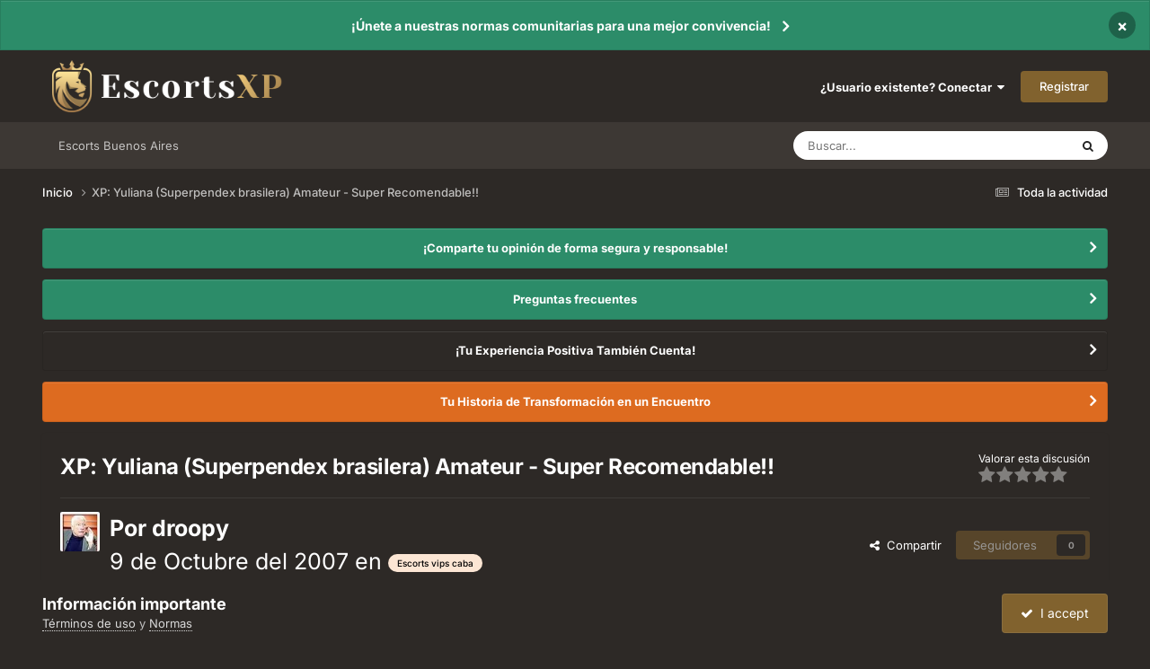

--- FILE ---
content_type: text/html;charset=UTF-8
request_url: https://www.escortsxp.com/topic/17358-xp-yuliana-superpendex-brasilera-amateur-super-recomendable/
body_size: 22367
content:
<!DOCTYPE html>
<html lang="es-ES" dir="ltr">
	<head>
		<meta charset="utf-8">
        
		<title>XP: Yuliana (Superpendex brasilera) Amateur - Super Recomendable!! - Escorts vips caba - Escorts XP</title>
		
			<!-- Global site tag (gtag.js) - Google Analytics -->
<script async src="https://www.googletagmanager.com/gtag/js?id=UA-248777-4" type="fb2f8d0a41f78c41e0123b13-text/javascript"></script>
<script type="fb2f8d0a41f78c41e0123b13-text/javascript">
  window.dataLayer = window.dataLayer || [];
  function gtag(){dataLayer.push(arguments);}
  gtag('js', new Date());

  gtag('config', 'UA-248777-4');
</script>

		
		
		
		

	<meta name="viewport" content="width=device-width, initial-scale=1">


	
	
		<meta property="og:image" content="https://www.escortsxp.com/uploads/monthly_2020_08/Leon.png.d7d81ffffe72dd85e1573361e316359d.png">
	


	<meta name="twitter:card" content="summary_large_image" />




	
		
			
				<meta property="og:title" content="XP: Yuliana (Superpendex brasilera) Amateur - Super Recomendable!!">
			
		
	

	
		
			
				<meta property="og:type" content="website">
			
		
	

	
		
			
				<meta property="og:url" content="https://www.escortsxp.com/topic/17358-xp-yuliana-superpendex-brasilera-amateur-super-recomendable/">
			
		
	

	
		
			
				<meta name="description" content="Estimados Amigos: El pasado Sabado, estaba como ya me conocen al recontra palin total, derramando milk/leche de solo caminar por la ciudad, y estoy incursionando ultimamente con chicas amateur que no publican y que son de edad muy pendejas.. apenas sobrepasan la edad legal... Resumo, conoci a una...">
			
		
	

	
		
			
				<meta property="og:description" content="Estimados Amigos: El pasado Sabado, estaba como ya me conocen al recontra palin total, derramando milk/leche de solo caminar por la ciudad, y estoy incursionando ultimamente con chicas amateur que no publican y que son de edad muy pendejas.. apenas sobrepasan la edad legal... Resumo, conoci a una...">
			
		
	

	
		
			
				<meta property="og:updated_time" content="2008-01-25T20:07:25Z">
			
		
	

	
		
			
				<meta property="og:site_name" content="Escorts XP">
			
		
	

	
		
			
				<meta property="og:locale" content="es_ES">
			
		
	


	
		<link rel="next" href="https://www.escortsxp.com/topic/17358-xp-yuliana-superpendex-brasilera-amateur-super-recomendable/page/2/" />
	

	
		<link rel="last" href="https://www.escortsxp.com/topic/17358-xp-yuliana-superpendex-brasilera-amateur-super-recomendable/page/4/" />
	

	
		<link rel="canonical" href="https://www.escortsxp.com/topic/17358-xp-yuliana-superpendex-brasilera-amateur-super-recomendable/" />
	

<link rel="alternate" type="application/rss+xml" title="Foro Escorts Feed" href="https://www.escortsxp.com/rss/1-foro-escorts-feed.xml/" />



<link rel="manifest" href="https://www.escortsxp.com/manifest.webmanifest/">
<meta name="msapplication-config" content="https://www.escortsxp.com/browserconfig.xml/">
<meta name="msapplication-starturl" content="/">
<meta name="application-name" content="EscortsXP - Foro Escorts">
<meta name="apple-mobile-web-app-title" content="EscortsXP - Foro Escorts">

	<meta name="theme-color" content="#ffffff">


	<meta name="msapplication-TileColor" content="#ffffff">


	<link rel="mask-icon" href="https://www.escortsxp.com/uploads/monthly_2020_08/Leon.svg?v=1710471692" color="#ffffff">




	

	
		
			<link rel="icon" sizes="36x36" href="https://www.escortsxp.com/uploads/monthly_2020_08/android-chrome-36x36.png?v=1710471692">
		
	

	
		
			<link rel="icon" sizes="48x48" href="https://www.escortsxp.com/uploads/monthly_2020_08/android-chrome-48x48.png?v=1710471692">
		
	

	
		
			<link rel="icon" sizes="72x72" href="https://www.escortsxp.com/uploads/monthly_2020_08/android-chrome-72x72.png?v=1710471692">
		
	

	
		
			<link rel="icon" sizes="96x96" href="https://www.escortsxp.com/uploads/monthly_2020_08/android-chrome-96x96.png?v=1710471692">
		
	

	
		
			<link rel="icon" sizes="144x144" href="https://www.escortsxp.com/uploads/monthly_2020_08/android-chrome-144x144.png?v=1710471692">
		
	

	
		
			<link rel="icon" sizes="192x192" href="https://www.escortsxp.com/uploads/monthly_2020_08/android-chrome-192x192.png?v=1710471692">
		
	

	
		
			<link rel="icon" sizes="256x256" href="https://www.escortsxp.com/uploads/monthly_2020_08/android-chrome-256x256.png?v=1710471692">
		
	

	
		
			<link rel="icon" sizes="384x384" href="https://www.escortsxp.com/uploads/monthly_2020_08/android-chrome-384x384.png?v=1710471692">
		
	

	
		
			<link rel="icon" sizes="512x512" href="https://www.escortsxp.com/uploads/monthly_2020_08/android-chrome-512x512.png?v=1710471692">
		
	

	
		
			<meta name="msapplication-square70x70logo" content="https://www.escortsxp.com/uploads/monthly_2020_08/msapplication-square70x70logo.png?v=1710471692"/>
		
	

	
		
			<meta name="msapplication-TileImage" content="https://www.escortsxp.com/uploads/monthly_2020_08/msapplication-TileImage.png?v=1710471692"/>
		
	

	
		
			<meta name="msapplication-square150x150logo" content="https://www.escortsxp.com/uploads/monthly_2020_08/msapplication-square150x150logo.png?v=1710471692"/>
		
	

	
		
			<meta name="msapplication-wide310x150logo" content="https://www.escortsxp.com/uploads/monthly_2020_08/msapplication-wide310x150logo.png?v=1710471692"/>
		
	

	
		
			<meta name="msapplication-square310x310logo" content="https://www.escortsxp.com/uploads/monthly_2020_08/msapplication-square310x310logo.png?v=1710471692"/>
		
	

	
		
			
				<link rel="apple-touch-icon" href="https://www.escortsxp.com/uploads/monthly_2020_08/apple-touch-icon-57x57.png?v=1710471692">
			
		
	

	
		
			
				<link rel="apple-touch-icon" sizes="60x60" href="https://www.escortsxp.com/uploads/monthly_2020_08/apple-touch-icon-60x60.png?v=1710471692">
			
		
	

	
		
			
				<link rel="apple-touch-icon" sizes="72x72" href="https://www.escortsxp.com/uploads/monthly_2020_08/apple-touch-icon-72x72.png?v=1710471692">
			
		
	

	
		
			
				<link rel="apple-touch-icon" sizes="76x76" href="https://www.escortsxp.com/uploads/monthly_2020_08/apple-touch-icon-76x76.png?v=1710471692">
			
		
	

	
		
			
				<link rel="apple-touch-icon" sizes="114x114" href="https://www.escortsxp.com/uploads/monthly_2020_08/apple-touch-icon-114x114.png?v=1710471692">
			
		
	

	
		
			
				<link rel="apple-touch-icon" sizes="120x120" href="https://www.escortsxp.com/uploads/monthly_2020_08/apple-touch-icon-120x120.png?v=1710471692">
			
		
	

	
		
			
				<link rel="apple-touch-icon" sizes="144x144" href="https://www.escortsxp.com/uploads/monthly_2020_08/apple-touch-icon-144x144.png?v=1710471692">
			
		
	

	
		
			
				<link rel="apple-touch-icon" sizes="152x152" href="https://www.escortsxp.com/uploads/monthly_2020_08/apple-touch-icon-152x152.png?v=1710471692">
			
		
	

	
		
			
				<link rel="apple-touch-icon" sizes="180x180" href="https://www.escortsxp.com/uploads/monthly_2020_08/apple-touch-icon-180x180.png?v=1710471692">
			
		
	





<link rel="preload" href="//www.escortsxp.com/applications/core/interface/font/fontawesome-webfont.woff2?v=4.7.0" as="font" crossorigin="anonymous">
		


	
	
	
		<style type="text/css">@font-face {font-family:Inter;font-style:normal;font-weight:300;src:url(/cf-fonts/v/inter/5.0.16/cyrillic/wght/normal.woff2);unicode-range:U+0301,U+0400-045F,U+0490-0491,U+04B0-04B1,U+2116;font-display:swap;}@font-face {font-family:Inter;font-style:normal;font-weight:300;src:url(/cf-fonts/v/inter/5.0.16/cyrillic-ext/wght/normal.woff2);unicode-range:U+0460-052F,U+1C80-1C88,U+20B4,U+2DE0-2DFF,U+A640-A69F,U+FE2E-FE2F;font-display:swap;}@font-face {font-family:Inter;font-style:normal;font-weight:300;src:url(/cf-fonts/v/inter/5.0.16/greek-ext/wght/normal.woff2);unicode-range:U+1F00-1FFF;font-display:swap;}@font-face {font-family:Inter;font-style:normal;font-weight:300;src:url(/cf-fonts/v/inter/5.0.16/latin-ext/wght/normal.woff2);unicode-range:U+0100-02AF,U+0304,U+0308,U+0329,U+1E00-1E9F,U+1EF2-1EFF,U+2020,U+20A0-20AB,U+20AD-20CF,U+2113,U+2C60-2C7F,U+A720-A7FF;font-display:swap;}@font-face {font-family:Inter;font-style:normal;font-weight:300;src:url(/cf-fonts/v/inter/5.0.16/vietnamese/wght/normal.woff2);unicode-range:U+0102-0103,U+0110-0111,U+0128-0129,U+0168-0169,U+01A0-01A1,U+01AF-01B0,U+0300-0301,U+0303-0304,U+0308-0309,U+0323,U+0329,U+1EA0-1EF9,U+20AB;font-display:swap;}@font-face {font-family:Inter;font-style:normal;font-weight:300;src:url(/cf-fonts/v/inter/5.0.16/latin/wght/normal.woff2);unicode-range:U+0000-00FF,U+0131,U+0152-0153,U+02BB-02BC,U+02C6,U+02DA,U+02DC,U+0304,U+0308,U+0329,U+2000-206F,U+2074,U+20AC,U+2122,U+2191,U+2193,U+2212,U+2215,U+FEFF,U+FFFD;font-display:swap;}@font-face {font-family:Inter;font-style:normal;font-weight:300;src:url(/cf-fonts/v/inter/5.0.16/greek/wght/normal.woff2);unicode-range:U+0370-03FF;font-display:swap;}@font-face {font-family:Inter;font-style:normal;font-weight:400;src:url(/cf-fonts/v/inter/5.0.16/cyrillic/wght/normal.woff2);unicode-range:U+0301,U+0400-045F,U+0490-0491,U+04B0-04B1,U+2116;font-display:swap;}@font-face {font-family:Inter;font-style:normal;font-weight:400;src:url(/cf-fonts/v/inter/5.0.16/greek-ext/wght/normal.woff2);unicode-range:U+1F00-1FFF;font-display:swap;}@font-face {font-family:Inter;font-style:normal;font-weight:400;src:url(/cf-fonts/v/inter/5.0.16/latin/wght/normal.woff2);unicode-range:U+0000-00FF,U+0131,U+0152-0153,U+02BB-02BC,U+02C6,U+02DA,U+02DC,U+0304,U+0308,U+0329,U+2000-206F,U+2074,U+20AC,U+2122,U+2191,U+2193,U+2212,U+2215,U+FEFF,U+FFFD;font-display:swap;}@font-face {font-family:Inter;font-style:normal;font-weight:400;src:url(/cf-fonts/v/inter/5.0.16/latin-ext/wght/normal.woff2);unicode-range:U+0100-02AF,U+0304,U+0308,U+0329,U+1E00-1E9F,U+1EF2-1EFF,U+2020,U+20A0-20AB,U+20AD-20CF,U+2113,U+2C60-2C7F,U+A720-A7FF;font-display:swap;}@font-face {font-family:Inter;font-style:normal;font-weight:400;src:url(/cf-fonts/v/inter/5.0.16/vietnamese/wght/normal.woff2);unicode-range:U+0102-0103,U+0110-0111,U+0128-0129,U+0168-0169,U+01A0-01A1,U+01AF-01B0,U+0300-0301,U+0303-0304,U+0308-0309,U+0323,U+0329,U+1EA0-1EF9,U+20AB;font-display:swap;}@font-face {font-family:Inter;font-style:normal;font-weight:400;src:url(/cf-fonts/v/inter/5.0.16/cyrillic-ext/wght/normal.woff2);unicode-range:U+0460-052F,U+1C80-1C88,U+20B4,U+2DE0-2DFF,U+A640-A69F,U+FE2E-FE2F;font-display:swap;}@font-face {font-family:Inter;font-style:normal;font-weight:400;src:url(/cf-fonts/v/inter/5.0.16/greek/wght/normal.woff2);unicode-range:U+0370-03FF;font-display:swap;}@font-face {font-family:Inter;font-style:normal;font-weight:500;src:url(/cf-fonts/v/inter/5.0.16/greek/wght/normal.woff2);unicode-range:U+0370-03FF;font-display:swap;}@font-face {font-family:Inter;font-style:normal;font-weight:500;src:url(/cf-fonts/v/inter/5.0.16/latin-ext/wght/normal.woff2);unicode-range:U+0100-02AF,U+0304,U+0308,U+0329,U+1E00-1E9F,U+1EF2-1EFF,U+2020,U+20A0-20AB,U+20AD-20CF,U+2113,U+2C60-2C7F,U+A720-A7FF;font-display:swap;}@font-face {font-family:Inter;font-style:normal;font-weight:500;src:url(/cf-fonts/v/inter/5.0.16/vietnamese/wght/normal.woff2);unicode-range:U+0102-0103,U+0110-0111,U+0128-0129,U+0168-0169,U+01A0-01A1,U+01AF-01B0,U+0300-0301,U+0303-0304,U+0308-0309,U+0323,U+0329,U+1EA0-1EF9,U+20AB;font-display:swap;}@font-face {font-family:Inter;font-style:normal;font-weight:500;src:url(/cf-fonts/v/inter/5.0.16/cyrillic/wght/normal.woff2);unicode-range:U+0301,U+0400-045F,U+0490-0491,U+04B0-04B1,U+2116;font-display:swap;}@font-face {font-family:Inter;font-style:normal;font-weight:500;src:url(/cf-fonts/v/inter/5.0.16/greek-ext/wght/normal.woff2);unicode-range:U+1F00-1FFF;font-display:swap;}@font-face {font-family:Inter;font-style:normal;font-weight:500;src:url(/cf-fonts/v/inter/5.0.16/latin/wght/normal.woff2);unicode-range:U+0000-00FF,U+0131,U+0152-0153,U+02BB-02BC,U+02C6,U+02DA,U+02DC,U+0304,U+0308,U+0329,U+2000-206F,U+2074,U+20AC,U+2122,U+2191,U+2193,U+2212,U+2215,U+FEFF,U+FFFD;font-display:swap;}@font-face {font-family:Inter;font-style:normal;font-weight:500;src:url(/cf-fonts/v/inter/5.0.16/cyrillic-ext/wght/normal.woff2);unicode-range:U+0460-052F,U+1C80-1C88,U+20B4,U+2DE0-2DFF,U+A640-A69F,U+FE2E-FE2F;font-display:swap;}@font-face {font-family:Inter;font-style:normal;font-weight:600;src:url(/cf-fonts/v/inter/5.0.16/vietnamese/wght/normal.woff2);unicode-range:U+0102-0103,U+0110-0111,U+0128-0129,U+0168-0169,U+01A0-01A1,U+01AF-01B0,U+0300-0301,U+0303-0304,U+0308-0309,U+0323,U+0329,U+1EA0-1EF9,U+20AB;font-display:swap;}@font-face {font-family:Inter;font-style:normal;font-weight:600;src:url(/cf-fonts/v/inter/5.0.16/greek-ext/wght/normal.woff2);unicode-range:U+1F00-1FFF;font-display:swap;}@font-face {font-family:Inter;font-style:normal;font-weight:600;src:url(/cf-fonts/v/inter/5.0.16/latin-ext/wght/normal.woff2);unicode-range:U+0100-02AF,U+0304,U+0308,U+0329,U+1E00-1E9F,U+1EF2-1EFF,U+2020,U+20A0-20AB,U+20AD-20CF,U+2113,U+2C60-2C7F,U+A720-A7FF;font-display:swap;}@font-face {font-family:Inter;font-style:normal;font-weight:600;src:url(/cf-fonts/v/inter/5.0.16/cyrillic/wght/normal.woff2);unicode-range:U+0301,U+0400-045F,U+0490-0491,U+04B0-04B1,U+2116;font-display:swap;}@font-face {font-family:Inter;font-style:normal;font-weight:600;src:url(/cf-fonts/v/inter/5.0.16/greek/wght/normal.woff2);unicode-range:U+0370-03FF;font-display:swap;}@font-face {font-family:Inter;font-style:normal;font-weight:600;src:url(/cf-fonts/v/inter/5.0.16/cyrillic-ext/wght/normal.woff2);unicode-range:U+0460-052F,U+1C80-1C88,U+20B4,U+2DE0-2DFF,U+A640-A69F,U+FE2E-FE2F;font-display:swap;}@font-face {font-family:Inter;font-style:normal;font-weight:600;src:url(/cf-fonts/v/inter/5.0.16/latin/wght/normal.woff2);unicode-range:U+0000-00FF,U+0131,U+0152-0153,U+02BB-02BC,U+02C6,U+02DA,U+02DC,U+0304,U+0308,U+0329,U+2000-206F,U+2074,U+20AC,U+2122,U+2191,U+2193,U+2212,U+2215,U+FEFF,U+FFFD;font-display:swap;}@font-face {font-family:Inter;font-style:normal;font-weight:700;src:url(/cf-fonts/v/inter/5.0.16/greek/wght/normal.woff2);unicode-range:U+0370-03FF;font-display:swap;}@font-face {font-family:Inter;font-style:normal;font-weight:700;src:url(/cf-fonts/v/inter/5.0.16/greek-ext/wght/normal.woff2);unicode-range:U+1F00-1FFF;font-display:swap;}@font-face {font-family:Inter;font-style:normal;font-weight:700;src:url(/cf-fonts/v/inter/5.0.16/latin-ext/wght/normal.woff2);unicode-range:U+0100-02AF,U+0304,U+0308,U+0329,U+1E00-1E9F,U+1EF2-1EFF,U+2020,U+20A0-20AB,U+20AD-20CF,U+2113,U+2C60-2C7F,U+A720-A7FF;font-display:swap;}@font-face {font-family:Inter;font-style:normal;font-weight:700;src:url(/cf-fonts/v/inter/5.0.16/cyrillic/wght/normal.woff2);unicode-range:U+0301,U+0400-045F,U+0490-0491,U+04B0-04B1,U+2116;font-display:swap;}@font-face {font-family:Inter;font-style:normal;font-weight:700;src:url(/cf-fonts/v/inter/5.0.16/vietnamese/wght/normal.woff2);unicode-range:U+0102-0103,U+0110-0111,U+0128-0129,U+0168-0169,U+01A0-01A1,U+01AF-01B0,U+0300-0301,U+0303-0304,U+0308-0309,U+0323,U+0329,U+1EA0-1EF9,U+20AB;font-display:swap;}@font-face {font-family:Inter;font-style:normal;font-weight:700;src:url(/cf-fonts/v/inter/5.0.16/latin/wght/normal.woff2);unicode-range:U+0000-00FF,U+0131,U+0152-0153,U+02BB-02BC,U+02C6,U+02DA,U+02DC,U+0304,U+0308,U+0329,U+2000-206F,U+2074,U+20AC,U+2122,U+2191,U+2193,U+2212,U+2215,U+FEFF,U+FFFD;font-display:swap;}@font-face {font-family:Inter;font-style:normal;font-weight:700;src:url(/cf-fonts/v/inter/5.0.16/cyrillic-ext/wght/normal.woff2);unicode-range:U+0460-052F,U+1C80-1C88,U+20B4,U+2DE0-2DFF,U+A640-A69F,U+FE2E-FE2F;font-display:swap;}</style>
	



	<link rel='stylesheet' href='https://www.escortsxp.com/uploads/css_built_5/341e4a57816af3ba440d891ca87450ff_framework.css?v=b303b1ed2f1758895962' media='all'>

	<link rel='stylesheet' href='https://www.escortsxp.com/uploads/css_built_5/05e81b71abe4f22d6eb8d1a929494829_responsive.css?v=b303b1ed2f1758895962' media='all'>

	<link rel='stylesheet' href='https://www.escortsxp.com/uploads/css_built_5/20446cf2d164adcc029377cb04d43d17_flags.css?v=b303b1ed2f1758895962' media='all'>

	<link rel='stylesheet' href='https://www.escortsxp.com/uploads/css_built_5/90eb5adf50a8c640f633d47fd7eb1778_core.css?v=b303b1ed2f1758895962' media='all'>

	<link rel='stylesheet' href='https://www.escortsxp.com/uploads/css_built_5/5a0da001ccc2200dc5625c3f3934497d_core_responsive.css?v=b303b1ed2f1758895962' media='all'>

	<link rel='stylesheet' href='https://www.escortsxp.com/uploads/css_built_5/62e269ced0fdab7e30e026f1d30ae516_forums.css?v=b303b1ed2f1758895962' media='all'>

	<link rel='stylesheet' href='https://www.escortsxp.com/uploads/css_built_5/76e62c573090645fb99a15a363d8620e_forums_responsive.css?v=b303b1ed2f1758895962' media='all'>

	<link rel='stylesheet' href='https://www.escortsxp.com/uploads/css_built_5/ebdea0c6a7dab6d37900b9190d3ac77b_topics.css?v=b303b1ed2f1758895962' media='all'>





<link rel='stylesheet' href='https://www.escortsxp.com/uploads/css_built_5/258adbb6e4f3e83cd3b355f84e3fa002_custom.css?v=b303b1ed2f1758895962' media='all'>




		
		

	
	<link rel='shortcut icon' href='https://www.escortsxp.com/uploads/monthly_2020_08/Leon.png' type="image/png">

	</head>
	<body class='ipsApp ipsApp_front ipsJS_none ipsClearfix' data-controller='core.front.core.app' data-message="" data-pageApp='forums' data-pageLocation='front' data-pageModule='forums' data-pageController='topic' data-pageID='17358'  >
		
        

        

		<a href='#ipsLayout_mainArea' class='ipsHide' title='Go to main content on this page' accesskey='m'>Jump to content</a>
		



<div class='cAnnouncements' data-controller="core.front.core.announcementBanner" >
	
	<div class='cAnnouncementPageTop ipsJS_hide ipsAnnouncement ipsMessage_success' data-announcementId="29">
        
        <a href='https://www.escortsxp.com/announcement/29-%C2%A1%C3%BAnete-a-nuestras-normas-comunitarias-para-una-mejor-convivencia/' data-ipsDialog data-ipsDialog-title="¡Únete a nuestras normas comunitarias para una mejor convivencia!">¡Únete a nuestras normas comunitarias para una mejor convivencia!</a>
        

		<a href='#' data-role="dismissAnnouncement">×</a>
	</div>
	
</div>



		<div id='ipsLayout_header' class='ipsClearfix'>
			<header>
				<div class='ipsLayout_container'>
					


<a href='https://www.escortsxp.com/' id='elLogo' accesskey='1'><img src="https://www.escortsxp.com/uploads/monthly_2022_04/1239798579_Logo-Horizontal-acolor.png.da890614507bad7da1a03348579732e6.png.5f3869c9e6f69cd95f48f86ff9b6b5d6.png" alt='Escorts XP'></a>

					
						

	<ul id='elUserNav' class='ipsList_inline cSignedOut ipsResponsive_showDesktop'>
		
        
		
        
        
            
            <li id='elSignInLink'>
                <a href='https://www.escortsxp.com/login/' data-ipsMenu-closeOnClick="false" data-ipsMenu id='elUserSignIn'>
                    ¿Usuario existente? Conectar &nbsp;<i class='fa fa-caret-down'></i>
                </a>
                
<div id='elUserSignIn_menu' class='ipsMenu ipsMenu_auto ipsHide'>
	<form accept-charset='utf-8' method='post' action='https://www.escortsxp.com/login/'>
		<input type="hidden" name="csrfKey" value="e074878370285a12b2b23c5e06650a38">
		<input type="hidden" name="ref" value="aHR0cHM6Ly93d3cuZXNjb3J0c3hwLmNvbS90b3BpYy8xNzM1OC14cC15dWxpYW5hLXN1cGVycGVuZGV4LWJyYXNpbGVyYS1hbWF0ZXVyLXN1cGVyLXJlY29tZW5kYWJsZS8=">
		<div data-role="loginForm">
			
			
			
				<div class='ipsColumns ipsColumns_noSpacing'>
					<div class='ipsColumn ipsColumn_wide' id='elUserSignIn_internal'>
						
<div class="ipsPad ipsForm ipsForm_vertical">
	<h4 class="ipsType_sectionHead">Conectar </h4>
	<br><br>
	<ul class='ipsList_reset'>
		<li class="ipsFieldRow ipsFieldRow_noLabel ipsFieldRow_fullWidth">
			
			
				<input type="text" placeholder="Nombre de usuario o correo electrónico" name="auth" autocomplete="email">
			
		</li>
		<li class="ipsFieldRow ipsFieldRow_noLabel ipsFieldRow_fullWidth">
			<input type="password" placeholder="Contraseña" name="password" autocomplete="current-password">
		</li>
		<li class="ipsFieldRow ipsFieldRow_checkbox ipsClearfix">
			<span class="ipsCustomInput">
				<input type="checkbox" name="remember_me" id="remember_me_checkbox" value="1" checked aria-checked="true">
				<span></span>
			</span>
			<div class="ipsFieldRow_content">
				<label class="ipsFieldRow_label" for="remember_me_checkbox">Recuérdame</label>
				<span class="ipsFieldRow_desc">No recomendado en ordenadores compartidos</span>
			</div>
		</li>
		<li class="ipsFieldRow ipsFieldRow_fullWidth">
			<button type="submit" name="_processLogin" value="usernamepassword" class="ipsButton ipsButton_primary ipsButton_small" id="elSignIn_submit">Conectar </button>
			
				<p class="ipsType_right ipsType_small">
					
						<a href='https://www.escortsxp.com/lostpassword/' data-ipsDialog data-ipsDialog-title='¿Olvidaste tu contraseña?'>
					
					¿Olvidaste tu contraseña?</a>
				</p>
			
		</li>
	</ul>
</div>
					</div>
					<div class='ipsColumn ipsColumn_wide'>
						<div class='ipsPadding' id='elUserSignIn_external'>
							<div class='ipsAreaBackground_light ipsPadding:half'>
								
									<p class='ipsType_reset ipsType_small ipsType_center'><strong>O inicia sesión con uno de estos servicios</strong></p>
								
								
									<div class='ipsType_center ipsMargin_top:half'>
										

<button type="submit" name="_processLogin" value="3" class='ipsButton ipsButton_verySmall ipsButton_fullWidth ipsSocial ipsSocial_google' style="background-color: #4285F4">
	
		<span class='ipsSocial_icon'>
			
				<i class='fa fa-google'></i>
			
		</span>
		<span class='ipsSocial_text'>Conectar usando Google</span>
	
</button>
									</div>
								
									<div class='ipsType_center ipsMargin_top:half'>
										

<button type="submit" name="_processLogin" value="6" class='ipsButton ipsButton_verySmall ipsButton_fullWidth ipsSocial ipsSocial_microsoft' style="background-color: #008b00">
	
		<span class='ipsSocial_icon'>
			
				<i class='fa fa-windows'></i>
			
		</span>
		<span class='ipsSocial_text'>Conectar usando Microsoft</span>
	
</button>
									</div>
								
							</div>
						</div>
					</div>
				</div>
			
		</div>
	</form>
</div>
            </li>
            
        
		
			<li>
				
					<a href='https://www.escortsxp.com/register/' data-ipsDialog data-ipsDialog-size='narrow' data-ipsDialog-title='Registrar' id='elRegisterButton' class='ipsButton ipsButton_normal ipsButton_primary'>Registrar</a>
				
			</li>
		
	</ul>

						
<ul class='ipsMobileHamburger ipsList_reset ipsResponsive_hideDesktop'>
	<li data-ipsDrawer data-ipsDrawer-drawerElem='#elMobileDrawer'>
		<a href='#'>
			
			
				
			
			
			
			<i class='fa fa-navicon'></i>
		</a>
	</li>
</ul>
					
				</div>
			</header>
			

	<nav data-controller='core.front.core.navBar' class='ipsNavBar_noSubBars ipsResponsive_showDesktop'>
		<div class='ipsNavBar_primary ipsLayout_container ipsNavBar_noSubBars'>
			<ul data-role="primaryNavBar" class='ipsClearfix'>
				


	
		
		
		<li  id='elNavSecondary_23' data-role="navBarItem" data-navApp="core" data-navExt="CustomItem">
			
			
				<a href="https://argentinaxp.com/" target='_blank' rel="noopener" data-navItem-id="23" >
					Escorts Buenos Aires<span class='ipsNavBar_active__identifier'></span>
				</a>
			
			
		</li>
	
	

				<li class='ipsHide' id='elNavigationMore' data-role='navMore'>
					<a href='#' data-ipsMenu data-ipsMenu-appendTo='#elNavigationMore' id='elNavigationMore_dropdown'>More</a>
					<ul class='ipsNavBar_secondary ipsHide' data-role='secondaryNavBar'>
						<li class='ipsHide' id='elNavigationMore_more' data-role='navMore'>
							<a href='#' data-ipsMenu data-ipsMenu-appendTo='#elNavigationMore_more' id='elNavigationMore_more_dropdown'>More <i class='fa fa-caret-down'></i></a>
							<ul class='ipsHide ipsMenu ipsMenu_auto' id='elNavigationMore_more_dropdown_menu' data-role='moreDropdown'></ul>
						</li>
					</ul>
				</li>
			</ul>
			

	<div id="elSearchWrapper">
		<div id='elSearch' data-controller="core.front.core.quickSearch">
			<form accept-charset='utf-8' action='//www.escortsxp.com/search/?do=quicksearch' method='post'>
                <input type='search' id='elSearchField' placeholder='Buscar...' name='q' autocomplete='off' aria-label='Buscar'>
                <details class='cSearchFilter'>
                    <summary class='cSearchFilter__text'></summary>
                    <ul class='cSearchFilter__menu'>
                        
                        <li><label><input type="radio" name="type" value="all" ><span class='cSearchFilter__menuText'>Todas partes</span></label></li>
                        
                            
                                <li><label><input type="radio" name="type" value='contextual_{&quot;type&quot;:&quot;forums_topic&quot;,&quot;nodes&quot;:8}' checked><span class='cSearchFilter__menuText'>Este foro</span></label></li>
                            
                                <li><label><input type="radio" name="type" value='contextual_{&quot;type&quot;:&quot;forums_topic&quot;,&quot;item&quot;:17358}' checked><span class='cSearchFilter__menuText'>Esta discusión</span></label></li>
                            
                        
                        
                            <li><label><input type="radio" name="type" value="core_statuses_status"><span class='cSearchFilter__menuText'>Actualizaciones de estado</span></label></li>
                        
                            <li><label><input type="radio" name="type" value="forums_topic"><span class='cSearchFilter__menuText'>Discusiones</span></label></li>
                        
                            <li><label><input type="radio" name="type" value="core_members"><span class='cSearchFilter__menuText'>Miembros</span></label></li>
                        
                    </ul>
                </details>
				<button class='cSearchSubmit' type="submit" aria-label='Buscar'><i class="fa fa-search"></i></button>
			</form>
		</div>
	</div>

		</div>
	</nav>

			
<ul id='elMobileNav' class='ipsResponsive_hideDesktop' data-controller='core.front.core.mobileNav'>
	
		
			<li id='elMobileBreadcrumb'>
				<a href='https://www.escortsxp.com/'>
					<span>Inicio</span>
				</a>
			</li>
		
	
	
	
	<li >
		<a data-action="defaultStream" href='https://www.escortsxp.com/discover/'><i class="fa fa-newspaper-o" aria-hidden="true"></i></a>
	</li>

	

	
		<li class='ipsJS_show'>
			<a href='https://www.escortsxp.com/search/'><i class='fa fa-search'></i></a>
		</li>
	
</ul>
		</div>
		<main id='ipsLayout_body' class='ipsLayout_container'>
			<div id='ipsLayout_contentArea'>
				<div id='ipsLayout_contentWrapper'>
					
<nav class='ipsBreadcrumb ipsBreadcrumb_top ipsFaded_withHover'>
	

	<ul class='ipsList_inline ipsPos_right'>
		
		<li >
			<a data-action="defaultStream" class='ipsType_light '  href='https://www.escortsxp.com/discover/'><i class="fa fa-newspaper-o" aria-hidden="true"></i> <span>Toda la actividad</span></a>
		</li>
		
	</ul>

	<ul data-role="breadcrumbList">
		<li>
			<a title="Inicio" href='https://www.escortsxp.com/'>
				<span>Inicio <i class='fa fa-angle-right'></i></span>
			</a>
		</li>
		
		
			<li>
				
					XP: Yuliana (Superpendex brasilera) Amateur - Super Recomendable!!
				
			</li>
		
	</ul>
</nav>
					
					<div id='ipsLayout_mainArea'>
						
						
						
						

	


	<div class='cAnnouncementsContent'>
		
		<div class='cAnnouncementContentTop ipsAnnouncement ipsMessage_success ipsType_center'>
            
			<a href='https://www.escortsxp.com/announcement/17-%C2%A1comparte-tu-opini%C3%B3n-de-forma-segura-y-responsable/' data-ipsDialog data-ipsDialog-title="¡Comparte tu opinión de forma segura y responsable!">¡Comparte tu opinión de forma segura y responsable!</a>
            
		</div>
		
		<div class='cAnnouncementContentTop ipsAnnouncement ipsMessage_success ipsType_center'>
            
			<a href='https://www.escortsxp.com/announcement/30-preguntas-frecuentes/' data-ipsDialog data-ipsDialog-title="Preguntas frecuentes">Preguntas frecuentes</a>
            
		</div>
		
		<div class='cAnnouncementContentTop ipsAnnouncement ipsMessage_none ipsType_center'>
            
			<a href='https://www.escortsxp.com/announcement/32-%C2%A1tu-experiencia-positiva-tambi%C3%A9n-cuenta/' data-ipsDialog data-ipsDialog-title="¡Tu Experiencia Positiva También Cuenta!">¡Tu Experiencia Positiva También Cuenta!</a>
            
		</div>
		
		<div class='cAnnouncementContentTop ipsAnnouncement ipsMessage_warning ipsType_center'>
            
			<a href='https://www.escortsxp.com/announcement/33-tu-historia-de-transformaci%C3%B3n-en-un-encuentro/' data-ipsDialog data-ipsDialog-title="Tu Historia de Transformación en un Encuentro">Tu Historia de Transformación en un Encuentro</a>
            
		</div>
		
	</div>



						



<div class="ipsPageHeader ipsResponsive_pull ipsBox ipsPadding sm:ipsPadding:half ipsMargin_bottom">
		
	
	<div class="ipsFlex ipsFlex-ai:center ipsFlex-fw:wrap ipsGap:4">
		<div class="ipsFlex-flex:11">
			<h1 class="ipsType_pageTitle ipsContained_container">
				

				
				
					<span class="ipsType_break ipsContained">
						<span>XP: Yuliana (Superpendex brasilera) Amateur - Super Recomendable!!</span>
					</span>
				
			</h1>
			
			
		</div>
		
			<div class="ipsFlex-flex:00 ipsType_light">
				
					<p class="ipsType_reset ipsType_small">
						Valorar esta discusión
					</p>
				
				
<form accept-charset='utf-8' class="ipsForm ipsForm_horizontal" action="https://www.escortsxp.com/topic/17358-xp-yuliana-superpendex-brasilera-amateur-super-recomendable/" method="post" enctype="multipart/form-data"  data-ipsForm data-controller="core.front.core.rating">
	<input type="hidden" name="rating_submitted" value="1">
	
		<input type="hidden" name="csrfKey" value="e074878370285a12b2b23c5e06650a38">
	
	
		
			
<input type='hidden' name='rating' value="0">
<div data-ipsRating data-ipsRating-changeRate='true' data-ipsRating-size='veryLarge'  >
	
		<input type='radio' name='rating' id='rating_1' value='1' > <label for='rating_1'>1</label>
	
		<input type='radio' name='rating' id='rating_2' value='2' > <label for='rating_2'>2</label>
	
		<input type='radio' name='rating' id='rating_3' value='3' > <label for='rating_3'>3</label>
	
		<input type='radio' name='rating' id='rating_4' value='4' > <label for='rating_4'>4</label>
	
		<input type='radio' name='rating' id='rating_5' value='5' > <label for='rating_5'>5</label>
	
</div>
		
	
	<noscript><button type="submit">Enviar</button></noscript>
</form>
			</div>
		
	</div>
	<hr class="ipsHr">
	<div class="ipsPageHeader__meta ipsFlex ipsFlex-jc:between ipsFlex-ai:center ipsFlex-fw:wrap ipsGap:3">
		<div class="ipsFlex-flex:11">
			<div class="ipsPhotoPanel ipsPhotoPanel_mini ipsPhotoPanel_notPhone ipsClearfix">
				


	<a href="https://www.escortsxp.com/profile/975-droopy/" rel="nofollow" data-ipsHover data-ipsHover-width="370" data-ipsHover-target="https://www.escortsxp.com/profile/975-droopy/?do=hovercard" class="ipsUserPhoto ipsUserPhoto_mini" title="Ir al perfil de droopy">
		<img src='https://www.escortsxp.com/uploads/monthly_2019_01/avatar5106_10.thumb.gif.889e772edec4e11124f335d27e15ed59.gif' alt='droopy' loading="lazy">
	</a>

				<div>
					<p class="ipsType_reset ipsType_blendLinks">
						<span class="ipsType_normal">
						
							<strong>Por 


<a href='https://www.escortsxp.com/profile/975-droopy/' rel="nofollow" data-ipsHover data-ipsHover-width='370' data-ipsHover-target='https://www.escortsxp.com/profile/975-droopy/?do=hovercard&amp;referrer=https%253A%252F%252Fwww.escortsxp.com%252Ftopic%252F17358-xp-yuliana-superpendex-brasilera-amateur-super-recomendable%252F' title="Ir al perfil de droopy" class="ipsType_break">droopy</a></strong><br>
							<span class="ipsType_light"><time datetime='2007-10-09T03:14:07Z' title='10/09/07 03:14' data-short='18 a'>9 de Octubre del 2007</time> en <a href="https://www.escortsxp.com/?forumId=8">

<span class="ipsBadge ipsBadge_pill" 


style="background-color: #fce6d4; color: #000000;"
>Escorts vips caba</span>
</a></span>
						
						</span>
					</p>
				</div>
			</div>
		</div>
		
			<div class="ipsFlex-flex:01 ipsResponsive_hidePhone">
				<div class="ipsShareLinks">
					
						


    <a href='#elShareItem_1439594684_menu' id='elShareItem_1439594684' data-ipsMenu class='ipsShareButton ipsButton ipsButton_verySmall ipsButton_link ipsButton_link--light'>
        <span><i class='fa fa-share-alt'></i></span> &nbsp;Compartir
    </a>

    <div class='ipsPadding ipsMenu ipsMenu_normal ipsHide' id='elShareItem_1439594684_menu' data-controller="core.front.core.sharelink">
        
        
        <span data-ipsCopy data-ipsCopy-flashmessage>
            <a href="https://www.escortsxp.com/topic/17358-xp-yuliana-superpendex-brasilera-amateur-super-recomendable/" class="ipsButton ipsButton_light ipsButton_small ipsButton_fullWidth" data-role="copyButton" data-clipboard-text="https://www.escortsxp.com/topic/17358-xp-yuliana-superpendex-brasilera-amateur-super-recomendable/" data-ipstooltip title='Copy Link to Clipboard'><i class="fa fa-clone"></i> https://www.escortsxp.com/topic/17358-xp-yuliana-superpendex-brasilera-amateur-super-recomendable/</a>
        </span>
        <ul class='ipsShareLinks ipsMargin_top:half'>
            
                <li>
<a href="https://x.com/share?url=https%3A%2F%2Fwww.escortsxp.com%2Ftopic%2F17358-xp-yuliana-superpendex-brasilera-amateur-super-recomendable%2F" class="cShareLink cShareLink_x" target="_blank" data-role="shareLink" title='Share on X' data-ipsTooltip rel='nofollow noopener'>
    <i class="fa fa-x"></i>
</a></li>
            
                <li>
<a href="https://www.facebook.com/sharer/sharer.php?u=https%3A%2F%2Fwww.escortsxp.com%2Ftopic%2F17358-xp-yuliana-superpendex-brasilera-amateur-super-recomendable%2F" class="cShareLink cShareLink_facebook" target="_blank" data-role="shareLink" title='Compartir en Facebook' data-ipsTooltip rel='noopener nofollow'>
	<i class="fa fa-facebook"></i>
</a></li>
            
                <li>
<a href="https://www.reddit.com/submit?url=https%3A%2F%2Fwww.escortsxp.com%2Ftopic%2F17358-xp-yuliana-superpendex-brasilera-amateur-super-recomendable%2F&amp;title=XP%3A+Yuliana+%28Superpendex+brasilera%29+Amateur+-+Super+Recomendable%21%21" rel="nofollow noopener" class="cShareLink cShareLink_reddit" target="_blank" title='Compartir en Reddit' data-ipsTooltip>
	<i class="fa fa-reddit"></i>
</a></li>
            
                <li>
<a href="https://www.linkedin.com/shareArticle?mini=true&amp;url=https%3A%2F%2Fwww.escortsxp.com%2Ftopic%2F17358-xp-yuliana-superpendex-brasilera-amateur-super-recomendable%2F&amp;title=XP%3A+Yuliana+%28Superpendex+brasilera%29+Amateur+-+Super+Recomendable%21%21" rel="nofollow noopener" class="cShareLink cShareLink_linkedin" target="_blank" data-role="shareLink" title='Compartir en LinkedIn' data-ipsTooltip>
	<i class="fa fa-linkedin"></i>
</a></li>
            
                <li>
<a href="https://pinterest.com/pin/create/button/?url=https://www.escortsxp.com/topic/17358-xp-yuliana-superpendex-brasilera-amateur-super-recomendable/&amp;media=https://www.escortsxp.com/uploads/monthly_2020_08/Leon.png.d7d81ffffe72dd85e1573361e316359d.png" class="cShareLink cShareLink_pinterest" rel="nofollow noopener" target="_blank" data-role="shareLink" title='Compartir en Pinterest' data-ipsTooltip>
	<i class="fa fa-pinterest"></i>
</a></li>
            
        </ul>
        
            <hr class='ipsHr'>
            <button class='ipsHide ipsButton ipsButton_verySmall ipsButton_light ipsButton_fullWidth ipsMargin_top:half' data-controller='core.front.core.webshare' data-role='webShare' data-webShareTitle='XP: Yuliana (Superpendex brasilera) Amateur - Super Recomendable!!' data-webShareText='XP: Yuliana (Superpendex brasilera) Amateur - Super Recomendable!!' data-webShareUrl='https://www.escortsxp.com/topic/17358-xp-yuliana-superpendex-brasilera-amateur-super-recomendable/'>More sharing options...</button>
        
    </div>

					
					
                    

					



					

<div data-followApp='forums' data-followArea='topic' data-followID='17358' data-controller='core.front.core.followButton'>
	

	<a href='https://www.escortsxp.com/login/' rel="nofollow" class="ipsFollow ipsPos_middle ipsButton ipsButton_light ipsButton_verySmall ipsButton_disabled" data-role="followButton" data-ipsTooltip title='Conéctate para seguir esto'>
		<span>Seguidores</span>
		<span class='ipsCommentCount'>0</span>
	</a>

</div>
				</div>
			</div>
					
	</div>
	
	
</div>








<div class="ipsClearfix">
	<ul class="ipsToolList ipsToolList_horizontal ipsClearfix ipsSpacer_both ipsResponsive_hidePhone">
		
		
			<li class="ipsResponsive_hidePhone">
				
					<a href="https://www.escortsxp.com/?forumId=8&amp;do=add" rel="nofollow" class="ipsButton ipsButton_link ipsButton_medium ipsButton_fullWidth" title="Start a new topic in this forum">Crear nueva discusión</a>
				
			</li>
		
		
	</ul>
</div>

<div id="comments" data-controller="core.front.core.commentFeed,forums.front.topic.view, core.front.core.ignoredComments" data-autopoll data-baseurl="https://www.escortsxp.com/topic/17358-xp-yuliana-superpendex-brasilera-amateur-super-recomendable/"  data-feedid="topic-17358" class="cTopic ipsClear ipsSpacer_top">
	
			

				<div class="ipsBox ipsResponsive_pull ipsPadding:half ipsClearfix ipsClear ipsMargin_bottom">
					
					
						


	
	<ul class='ipsPagination' id='elPagination_6008e0756def9b8121b7e559d9cd9e0b_228915039' data-ipsPagination-seoPagination='true' data-pages='4' data-ipsPagination  data-ipsPagination-pages="4" data-ipsPagination-perPage='15'>
		
			
				<li class='ipsPagination_first ipsPagination_inactive'><a href='https://www.escortsxp.com/topic/17358-xp-yuliana-superpendex-brasilera-amateur-super-recomendable/#comments' rel="first" data-page='1' data-ipsTooltip title='Primera página'><i class='fa fa-angle-double-left'></i></a></li>
				<li class='ipsPagination_prev ipsPagination_inactive'><a href='https://www.escortsxp.com/topic/17358-xp-yuliana-superpendex-brasilera-amateur-super-recomendable/#comments' rel="prev" data-page='0' data-ipsTooltip title='Página anterior '>Anterior</a></li>
			
			<li class='ipsPagination_page ipsPagination_active'><a href='https://www.escortsxp.com/topic/17358-xp-yuliana-superpendex-brasilera-amateur-super-recomendable/#comments' data-page='1'>1</a></li>
			
				
					<li class='ipsPagination_page'><a href='https://www.escortsxp.com/topic/17358-xp-yuliana-superpendex-brasilera-amateur-super-recomendable/page/2/#comments' data-page='2'>2</a></li>
				
					<li class='ipsPagination_page'><a href='https://www.escortsxp.com/topic/17358-xp-yuliana-superpendex-brasilera-amateur-super-recomendable/page/3/#comments' data-page='3'>3</a></li>
				
					<li class='ipsPagination_page'><a href='https://www.escortsxp.com/topic/17358-xp-yuliana-superpendex-brasilera-amateur-super-recomendable/page/4/#comments' data-page='4'>4</a></li>
				
				<li class='ipsPagination_next'><a href='https://www.escortsxp.com/topic/17358-xp-yuliana-superpendex-brasilera-amateur-super-recomendable/page/2/#comments' rel="next" data-page='2' data-ipsTooltip title='Siguiente página'>Siguiente </a></li>
				<li class='ipsPagination_last'><a href='https://www.escortsxp.com/topic/17358-xp-yuliana-superpendex-brasilera-amateur-super-recomendable/page/4/#comments' rel="last" data-page='4' data-ipsTooltip title='Última página'><i class='fa fa-angle-double-right'></i></a></li>
			
			
				<li class='ipsPagination_pageJump'>
					<a href='#' data-ipsMenu data-ipsMenu-closeOnClick='false' data-ipsMenu-appendTo='#elPagination_6008e0756def9b8121b7e559d9cd9e0b_228915039' id='elPagination_6008e0756def9b8121b7e559d9cd9e0b_228915039_jump'>Página 1 de 4 &nbsp;<i class='fa fa-caret-down'></i></a>
					<div class='ipsMenu ipsMenu_narrow ipsPadding ipsHide' id='elPagination_6008e0756def9b8121b7e559d9cd9e0b_228915039_jump_menu'>
						<form accept-charset='utf-8' method='post' action='https://www.escortsxp.com/topic/17358-xp-yuliana-superpendex-brasilera-amateur-super-recomendable/#comments' data-role="pageJump" data-baseUrl='#'>
							<ul class='ipsForm ipsForm_horizontal'>
								<li class='ipsFieldRow'>
									<input type='number' min='1' max='4' placeholder='Número de página' class='ipsField_fullWidth' name='page'>
								</li>
								<li class='ipsFieldRow ipsFieldRow_fullWidth'>
									<input type='submit' class='ipsButton_fullWidth ipsButton ipsButton_verySmall ipsButton_primary' value='Ir'>
								</li>
							</ul>
						</form>
					</div>
				</li>
			
		
	</ul>

					
				</div>
			
	

	

<div data-controller='core.front.core.recommendedComments' data-url='https://www.escortsxp.com/topic/17358-xp-yuliana-superpendex-brasilera-amateur-super-recomendable/?recommended=comments' class='ipsRecommendedComments ipsHide'>
	<div data-role="recommendedComments">
		<h2 class='ipsType_sectionHead ipsType_large ipsType_bold ipsMargin_bottom'>Publicaciones recomendadas</h2>
		
	</div>
</div>
	
	<div id="elPostFeed" data-role="commentFeed" data-controller="core.front.core.moderation" >
		<form action="https://www.escortsxp.com/topic/17358-xp-yuliana-superpendex-brasilera-amateur-super-recomendable/?csrfKey=e074878370285a12b2b23c5e06650a38&amp;do=multimodComment" method="post" data-ipspageaction data-role="moderationTools">
			
			
				

					

					
					



<a id='findComment-17356'></a>
<a id='comment-17356'></a>
<article data-memberGroup="3"  id='elComment_17356' class='cPost ipsBox ipsResponsive_pull  ipsComment  ipsComment_parent ipsClearfix ipsClear ipsColumns ipsColumns_noSpacing ipsColumns_collapsePhone ipsComment_highlighted   '>
	

	
		<div class='ipsResponsive_showPhone ipsComment_badges'>
			<ul class='ipsList_reset ipsFlex ipsFlex-fw:wrap ipsGap:2 ipsGap_row:1'>
				
					<li><strong class='ipsBadge ipsBadge_large ipsBadge_highlightedGroup'>Miembro</strong></li>
				
				
				
				
			</ul>
		</div>
	

	<div class='cAuthorPane_mobile ipsResponsive_showPhone'>
		<div class='cAuthorPane_photo'>
			<div class='cAuthorPane_photoWrap'>
				


	<a href="https://www.escortsxp.com/profile/975-droopy/" rel="nofollow" data-ipsHover data-ipsHover-width="370" data-ipsHover-target="https://www.escortsxp.com/profile/975-droopy/?do=hovercard" class="ipsUserPhoto ipsUserPhoto_large" title="Ir al perfil de droopy">
		<img src='https://www.escortsxp.com/uploads/monthly_2019_01/avatar5106_10.thumb.gif.889e772edec4e11124f335d27e15ed59.gif' alt='droopy' loading="lazy">
	</a>

				
				
					<a href="https://www.escortsxp.com/profile/975-droopy/badges/" rel="nofollow">
						
<img src='https://www.escortsxp.com/uploads/monthly_2021_08/1_Newbie.svg' loading="lazy" alt="Newbie" class="cAuthorPane_badge cAuthorPane_badge--rank ipsOutline ipsOutline:2px" data-ipsTooltip title="Rango: Newbie (1/14)">
					</a>
				
			</div>
		</div>
		<div class='cAuthorPane_content'>
			<h3 class='ipsType_sectionHead cAuthorPane_author ipsType_break ipsType_blendLinks ipsFlex ipsFlex-ai:center'>
				


<a href='https://www.escortsxp.com/profile/975-droopy/' rel="nofollow" data-ipsHover data-ipsHover-width='370' data-ipsHover-target='https://www.escortsxp.com/profile/975-droopy/?do=hovercard&amp;referrer=https%253A%252F%252Fwww.escortsxp.com%252Ftopic%252F17358-xp-yuliana-superpendex-brasilera-amateur-super-recomendable%252F' title="Ir al perfil de droopy" class="ipsType_break">droopy</a>
			</h3>
			<div class='ipsType_light ipsType_reset'>
			    <a href='https://www.escortsxp.com/topic/17358-xp-yuliana-superpendex-brasilera-amateur-super-recomendable/#findComment-17356' rel="nofollow" class='ipsType_blendLinks'>Publicado <time datetime='2007-10-09T03:14:07Z' title='10/09/07 03:14' data-short='18 a'>9 de Octubre del 2007</time></a>
				
			</div>
		</div>
	</div>
	<aside class='ipsComment_author cAuthorPane ipsColumn ipsColumn_medium ipsResponsive_hidePhone'>
		<h3 class='ipsType_sectionHead cAuthorPane_author ipsType_blendLinks ipsType_break'><strong>


<a href='https://www.escortsxp.com/profile/975-droopy/' rel="nofollow" data-ipsHover data-ipsHover-width='370' data-ipsHover-target='https://www.escortsxp.com/profile/975-droopy/?do=hovercard&amp;referrer=https%253A%252F%252Fwww.escortsxp.com%252Ftopic%252F17358-xp-yuliana-superpendex-brasilera-amateur-super-recomendable%252F' title="Ir al perfil de droopy" class="ipsType_break">droopy</a></strong>
			
		</h3>
		<ul class='cAuthorPane_info ipsList_reset'>
			<li data-role='photo' class='cAuthorPane_photo'>
				<div class='cAuthorPane_photoWrap'>
					


	<a href="https://www.escortsxp.com/profile/975-droopy/" rel="nofollow" data-ipsHover data-ipsHover-width="370" data-ipsHover-target="https://www.escortsxp.com/profile/975-droopy/?do=hovercard" class="ipsUserPhoto ipsUserPhoto_large" title="Ir al perfil de droopy">
		<img src='https://www.escortsxp.com/uploads/monthly_2019_01/avatar5106_10.thumb.gif.889e772edec4e11124f335d27e15ed59.gif' alt='droopy' loading="lazy">
	</a>

					
					
						
<img src='https://www.escortsxp.com/uploads/monthly_2021_08/1_Newbie.svg' loading="lazy" alt="Newbie" class="cAuthorPane_badge cAuthorPane_badge--rank ipsOutline ipsOutline:2px" data-ipsTooltip title="Rango: Newbie (1/14)">
					
				</div>
			</li>
			
				<li data-role='group'>Miembro</li>
				
					<li data-role='group-icon'><img src='https://www.escortsxp.com/uploads/monthly_2022_05/knight.png.6f1a97dd42fdb5a2cd8556211d6f5a44.png' alt='' class='cAuthorGroupIcon'></li>
				
			
			
				<li data-role='stats' class='ipsMargin_top'>
					<ul class="ipsList_reset ipsType_light ipsFlex ipsFlex-ai:center ipsFlex-jc:center ipsGap_row:2 cAuthorPane_stats">
						<li>
							
								<a href="https://www.escortsxp.com/profile/975-droopy/content/" rel="nofollow" title="487 mensajes" data-ipsTooltip class="ipsType_blendLinks">
							
								<i class="fa fa-comment"></i> 487
							
								</a>
							
						</li>
						
					</ul>
				</li>
			
			
				

			
		</ul>
	</aside>
	<div class='ipsColumn ipsColumn_fluid ipsMargin:none'>
		

<div id='comment-17356_wrap' data-controller='core.front.core.comment' data-commentApp='forums' data-commentType='forums' data-commentID="17356" data-quoteData='{&quot;userid&quot;:975,&quot;username&quot;:&quot;droopy&quot;,&quot;timestamp&quot;:1191899647,&quot;contentapp&quot;:&quot;forums&quot;,&quot;contenttype&quot;:&quot;forums&quot;,&quot;contentid&quot;:17358,&quot;contentclass&quot;:&quot;forums_Topic&quot;,&quot;contentcommentid&quot;:17356}' class='ipsComment_content ipsType_medium'>

	<div class='ipsComment_meta ipsType_light ipsFlex ipsFlex-ai:center ipsFlex-jc:between ipsFlex-fd:row-reverse'>
		<div class='ipsType_light ipsType_reset ipsType_blendLinks ipsComment_toolWrap'>
			<div class='ipsResponsive_hidePhone ipsComment_badges'>
				<ul class='ipsList_reset ipsFlex ipsFlex-jc:end ipsFlex-fw:wrap ipsGap:2 ipsGap_row:1'>
					
					
						<li><strong class='ipsBadge ipsBadge_large ipsBadge_highlightedGroup'>Miembro</strong></li>
					
					
					
					
				</ul>
			</div>
			<ul class='ipsList_reset ipsComment_tools'>
				<li>
					<a href='#elControls_17356_menu' class='ipsComment_ellipsis' id='elControls_17356' title='Más opciones...' data-ipsMenu data-ipsMenu-appendTo='#comment-17356_wrap'><i class='fa fa-ellipsis-h'></i></a>
					<ul id='elControls_17356_menu' class='ipsMenu ipsMenu_narrow ipsHide'>
						
							<li class='ipsMenu_item'><a href='https://www.escortsxp.com/topic/17358-xp-yuliana-superpendex-brasilera-amateur-super-recomendable/?do=reportComment&amp;comment=17356' data-ipsDialog data-ipsDialog-remoteSubmit data-ipsDialog-size='medium' data-ipsDialog-flashMessage='Gracias por tu reporte' data-ipsDialog-title="Reportar mensaje" data-action='reportComment' title='Report this content'>Reportar</a></li>
						
						
                        
						
						
						
							
								
							
							
							
							
							
							
						
					</ul>
				</li>
				
			</ul>
		</div>

		<div class='ipsType_reset ipsResponsive_hidePhone'>
		   
		   Publicado <time datetime='2007-10-09T03:14:07Z' title='10/09/07 03:14' data-short='18 a'>9 de Octubre del 2007</time>
		   
			
			<span class='ipsResponsive_hidePhone'>
				
				
			</span>
		</div>
	</div>

	

    

	<div class='cPost_contentWrap'>
		
		<div data-role='commentContent' class='ipsType_normal ipsType_richText ipsPadding_bottom ipsContained' data-controller='core.front.core.lightboxedImages'>
			<p>Estimados Amigos:</p>
<p> </p>
<p>
El pasado Sabado, estaba como ya me conocen al recontra palin total, derramando milk/leche de solo caminar por la ciudad, y estoy incursionando ultimamente con chicas amateur que no publican y que son de edad muy pendejas.. apenas sobrepasan la edad legal...</p>
<p> </p>
<p>
Resumo, conoci a una brasilera recien llegada del pais de Lula, pendejita de ojos claros , rubia. Lo mejor de todo que como recien empieza en el gaterio en Buenos Aires su gift es de $80.- (si 1 hora a ese valor).</p>
<p> </p>
<p>
La llamo y arreglo en una esquina del barrio de palermo (av. santa fe y pueyrredon) y la paso a buscar con el batimovil modelo Milk.</p>
<p> </p>
<p>
La primera impresión que es super simpatica y MUY bonita, remarco esto porque debido a mi xp ya todos mis amigos la conocieron en estos dias.</p>
<p>
Fui a un telin de la zona (sobre la calle paraguay). PT SIN a full (no hasta el final), y me ponia la boquita cerrada con los labios y casi exploto. Imaginense que me hablaba es portugues y con una carita estilo paquita de la celebre Xuxa. Le di matraca a en varias poses y le encanta. (el telin $40 mas sobre el gift).</p>
<p> </p>
<p>
Realmente es una oferta. Darle a una brasilera XXXXXXXXXX! , ojos claros!!, de solo mirarla se me paraba. Charla interpolvo de boludeces y un segundo largo que termino en manuela.</p>
<p> </p>
<p>
Como la chupaba.. me acuerdo y exploto de solo pensarlo. SIN a full... AGUANTE lula jaja... ohh brasil.. ohh brasil...</p>
<p> </p>
<p>
<span style="color:#008000;"><strong><em>no corresponde</em></strong></span></p>
<p>
<strong><em><span style="color:#008000;">edit by toronja</span></em></strong></p>
<p> </p>
<p>
Tabla de Rigor:</p>
<p> </p>
<p>
Cara: 7 puntos. tez blanca, ojos claros naturales y rubiecita</p>
<p>
Actitud: 7 puntos. Me hablaba en portugues y se me paraba sola</p>
<p>
Lolas: 6,50 . Aprox. 90 , apenitas caida pero naturales</p>
<p>
Cola: 6. No se si entrega, no pedi.</p>
<p>
Puntaje Total: 7 puntos. (por lo que pide de gift, ni dudarlo)</p>
<p> </p>
<p>
Reincidencia: Seguro. 100% recomendable. Mis amigos me agradecen siempre el material que les paso jejeje. Este es un porto seguro como la localidad brasileña del norte.</p>
<p> </p>
<p>
Rodolfo Ignacio Queral de Barrio Norte</p>
<p>
Con la japi Mercosur</p>
<p>
Dandole a todo latinoamerica su lechita de exportacion</p>


			
		</div>

		

		
	</div>

	
    
</div>
	</div>
</article>
					
					
						

<div class='ipsAdb417acd4 ipsSpacer_both ipsSpacer_half'>
	<ul class='ipsList_inline ipsType_center ipsList_reset ipsList_noSpacing'>
		
		<li class='ipsAdb417acd4_large ipsResponsive_showDesktop ipsResponsive_inlineBlock ipsAreaBackground_light'>
			
				<a href='https://www.escortsxp.com/index.php?app=core&amp;module=system&amp;controller=redirect&amp;do=advertisement&amp;ad=26&amp;key=2bc4faf52ad85b7fc690f38baa530f594a7a23651bdfa22ea05491749cf2e6be' target='_blank' rel='nofollow noopener'>
			
				<img src='https://www.escortsxp.com/uploads/monthly_2023_04/ArgXP-Banner330x130-Caterina(Videogif).gif.82b6c35c0d60d51ab922bed19c7711f2.gif' alt="Escorts Argentina" class='ipsImage ipsContained'>
			
				</a>
			
		</li>
		
		<li class='ipsAdb417acd4_medium ipsResponsive_showTablet ipsResponsive_inlineBlock ipsAreaBackground_light'>
			
				<a href='https://www.escortsxp.com/index.php?app=core&amp;module=system&amp;controller=redirect&amp;do=advertisement&amp;ad=26&amp;key=2bc4faf52ad85b7fc690f38baa530f594a7a23651bdfa22ea05491749cf2e6be' target='_blank' rel='nofollow noopener'>
			
				<img src='https://www.escortsxp.com/uploads/monthly_2023_04/ArgXP-Banner330x130-Caterina(Videogif).gif.82b6c35c0d60d51ab922bed19c7711f2.gif' alt="Escorts Argentina" class='ipsImage ipsContained'>
			
				</a>
			
		</li>

		<li class='ipsAdb417acd4_small ipsResponsive_showPhone ipsResponsive_inlineBlock ipsAreaBackground_light'>
			
				<a href='https://www.escortsxp.com/index.php?app=core&amp;module=system&amp;controller=redirect&amp;do=advertisement&amp;ad=26&amp;key=2bc4faf52ad85b7fc690f38baa530f594a7a23651bdfa22ea05491749cf2e6be' target='_blank' rel='nofollow noopener'>
			
				<img src='https://www.escortsxp.com/uploads/monthly_2023_04/ArgXP-Banner330x130-Caterina(Videogif).gif.82b6c35c0d60d51ab922bed19c7711f2.gif' alt="Escorts Argentina" class='ipsImage ipsContained'>
			
				</a>
			
		</li>
		
	</ul>
	
</div>

					
					
						







<div class="ipsBox cTopicOverview cTopicOverview--inline ipsFlex ipsFlex-fd:row md:ipsFlex-fd:row sm:ipsFlex-fd:column ipsMargin_bottom sm:ipsMargin_bottom:half sm:ipsMargin_top:half ipsResponsive_pull  " data-controller='forums.front.topic.activity'>

	<div class='cTopicOverview__header ipsAreaBackground_light ipsFlex sm:ipsFlex-fw:wrap sm:ipsFlex-jc:center'>
		<ul class='cTopicOverview__stats ipsPadding ipsMargin:none sm:ipsPadding_horizontal:half ipsFlex ipsFlex-flex:10 ipsFlex-jc:around ipsFlex-ai:center'>
			<li class='cTopicOverview__statItem ipsType_center'>
				<span class='cTopicOverview__statTitle ipsType_light ipsTruncate ipsTruncate_line'>Respuestas</span>
				<span class='cTopicOverview__statValue'>46</span>
			</li>
			<li class='cTopicOverview__statItem ipsType_center'>
				<span class='cTopicOverview__statTitle ipsType_light ipsTruncate ipsTruncate_line'>Created</span>
				<span class='cTopicOverview__statValue'><time datetime='2007-10-09T03:14:07Z' title='10/09/07 03:14' data-short='18 a'>18 a</time></span>
			</li>
			<li class='cTopicOverview__statItem ipsType_center'>
				<span class='cTopicOverview__statTitle ipsType_light ipsTruncate ipsTruncate_line'>Last Reply </span>
				<span class='cTopicOverview__statValue'><time datetime='2008-01-25T20:07:25Z' title='01/25/08 20:07' data-short='17 a'>17 a</time></span>
			</li>
		</ul>
		<a href='#' data-action='toggleOverview' class='cTopicOverview__toggle cTopicOverview__toggle--inline ipsType_large ipsType_light ipsPad ipsFlex ipsFlex-ai:center ipsFlex-jc:center'><i class='fa fa-chevron-down'></i></a>
	</div>
	
		<div class='cTopicOverview__preview ipsFlex-flex:10' data-role="preview">
			<div class='cTopicOverview__previewInner ipsPadding_vertical ipsPadding_horizontal ipsResponsive_hidePhone ipsFlex ipsFlex-fd:row'>
				
					<div class='cTopicOverview__section--users ipsFlex-flex:00'>
						<h4 class='ipsType_reset cTopicOverview__sectionTitle ipsType_dark ipsType_uppercase ipsType_noBreak'>Top Posters In This Topic</h4>
						<ul class='cTopicOverview__dataList ipsMargin:none ipsPadding:none ipsList_style:none ipsFlex ipsFlex-jc:between ipsFlex-ai:center'>
							
								<li class="cTopicOverview__dataItem ipsMargin_right ipsFlex ipsFlex-jc:start ipsFlex-ai:center">
									


	<a href="https://www.escortsxp.com/profile/916-viejito-que-puede/" rel="nofollow" data-ipsHover data-ipsHover-width="370" data-ipsHover-target="https://www.escortsxp.com/profile/916-viejito-que-puede/?do=hovercard" class="ipsUserPhoto ipsUserPhoto_tiny" title="Ir al perfil de viejito que puede">
		<img src='https://www.escortsxp.com/uploads/monthly_2019_01/avatar4767_10.thumb.gif.a3377eb1be7a72ef4af48db7c32a6b9a.gif' alt='viejito que puede' loading="lazy">
	</a>

									<p class='ipsMargin:none ipsPadding_left:half ipsPadding_right ipsType_right'>2</p>
								</li>
							
								<li class="cTopicOverview__dataItem ipsMargin_right ipsFlex ipsFlex-jc:start ipsFlex-ai:center">
									


	<a href="https://www.escortsxp.com/profile/975-droopy/" rel="nofollow" data-ipsHover data-ipsHover-width="370" data-ipsHover-target="https://www.escortsxp.com/profile/975-droopy/?do=hovercard" class="ipsUserPhoto ipsUserPhoto_tiny" title="Ir al perfil de droopy">
		<img src='https://www.escortsxp.com/uploads/monthly_2019_01/avatar5106_10.thumb.gif.889e772edec4e11124f335d27e15ed59.gif' alt='droopy' loading="lazy">
	</a>

									<p class='ipsMargin:none ipsPadding_left:half ipsPadding_right ipsType_right'>2</p>
								</li>
							
								<li class="cTopicOverview__dataItem ipsMargin_right ipsFlex ipsFlex-jc:start ipsFlex-ai:center">
									


	<a href="https://www.escortsxp.com/profile/2836-exper-man/" rel="nofollow" data-ipsHover data-ipsHover-width="370" data-ipsHover-target="https://www.escortsxp.com/profile/2836-exper-man/?do=hovercard" class="ipsUserPhoto ipsUserPhoto_tiny" title="Ir al perfil de EXPER MAN">
		<img src='https://www.escortsxp.com/uploads/monthly_2019_01/avatar18668_10.thumb.gif.100a0c5cc221e70dd2404fec6f51fc16.gif' alt='EXPER MAN' loading="lazy">
	</a>

									<p class='ipsMargin:none ipsPadding_left:half ipsPadding_right ipsType_right'>2</p>
								</li>
							
								<li class="cTopicOverview__dataItem ipsMargin_right ipsFlex ipsFlex-jc:start ipsFlex-ai:center">
									


	<a href="https://www.escortsxp.com/profile/6649-fabian_bsas/" rel="nofollow" data-ipsHover data-ipsHover-width="370" data-ipsHover-target="https://www.escortsxp.com/profile/6649-fabian_bsas/?do=hovercard" class="ipsUserPhoto ipsUserPhoto_tiny" title="Ir al perfil de fabian_bsas">
		<img src='https://www.escortsxp.com/uploads/set_resources_5/84c1e40ea0e759e3f1505eb1788ddf3c_default_photo.png' alt='fabian_bsas' loading="lazy">
	</a>

									<p class='ipsMargin:none ipsPadding_left:half ipsPadding_right ipsType_right'>2</p>
								</li>
							
						</ul>
					</div>
				
				
					<div class='cTopicOverview__section--popularDays ipsFlex-flex:00 ipsPadding_left ipsPadding_left:double'>
						<h4 class='ipsType_reset cTopicOverview__sectionTitle ipsType_dark ipsType_uppercase ipsType_noBreak'>Popular Days</h4>
						<ul class='cTopicOverview__dataList ipsMargin:none ipsPadding:none ipsList_style:none ipsFlex ipsFlex-jc:between ipsFlex-ai:center'>
							
								<li class='ipsFlex-flex:10'>
									<a href="https://www.escortsxp.com/topic/17358-xp-yuliana-superpendex-brasilera-amateur-super-recomendable/#findComment-17356" rel="nofollow" class='cTopicOverview__dataItem ipsMargin_right ipsType_blendLinks ipsFlex ipsFlex-jc:between ipsFlex-ai:center'>
										<p class='ipsMargin:none'>9 Oct</p>
										<p class='ipsMargin:none ipsMargin_horizontal ipsType_light'>24</p>
									</a>
								</li>
							
								<li class='ipsFlex-flex:10'>
									<a href="https://www.escortsxp.com/topic/17358-xp-yuliana-superpendex-brasilera-amateur-super-recomendable/#findComment-370621" rel="nofollow" class='cTopicOverview__dataItem ipsMargin_right ipsType_blendLinks ipsFlex ipsFlex-jc:between ipsFlex-ai:center'>
										<p class='ipsMargin:none'>10 Oct</p>
										<p class='ipsMargin:none ipsMargin_horizontal ipsType_light'>5</p>
									</a>
								</li>
							
								<li class='ipsFlex-flex:10'>
									<a href="https://www.escortsxp.com/topic/17358-xp-yuliana-superpendex-brasilera-amateur-super-recomendable/#findComment-395246" rel="nofollow" class='cTopicOverview__dataItem ipsMargin_right ipsType_blendLinks ipsFlex ipsFlex-jc:between ipsFlex-ai:center'>
										<p class='ipsMargin:none'>10 Dic</p>
										<p class='ipsMargin:none ipsMargin_horizontal ipsType_light'>4</p>
									</a>
								</li>
							
								<li class='ipsFlex-flex:10'>
									<a href="https://www.escortsxp.com/topic/17358-xp-yuliana-superpendex-brasilera-amateur-super-recomendable/#findComment-389872" rel="nofollow" class='cTopicOverview__dataItem ipsMargin_right ipsType_blendLinks ipsFlex ipsFlex-jc:between ipsFlex-ai:center'>
										<p class='ipsMargin:none'>28 Nov</p>
										<p class='ipsMargin:none ipsMargin_horizontal ipsType_light'>3</p>
									</a>
								</li>
							
						</ul>
					</div>
				
			</div>
		</div>
	
	
	<div class='cTopicOverview__body ipsPadding ipsHide ipsFlex ipsFlex-flex:11 ipsFlex-fd:column' data-role="overview">
		
			<div class='cTopicOverview__section--users ipsMargin_bottom'>
				<h4 class='ipsType_reset cTopicOverview__sectionTitle ipsType_withHr ipsType_dark ipsType_uppercase ipsMargin_bottom'>Top Posters In This Topic</h4>
				<ul class='cTopicOverview__dataList ipsList_reset ipsFlex ipsFlex-jc:start ipsFlex-ai:center ipsFlex-fw:wrap ipsGap:8 ipsGap_row:5'>
					
						<li class="cTopicOverview__dataItem cTopicOverview__dataItem--split ipsFlex ipsFlex-jc:start ipsFlex-ai:center ipsFlex-flex:11">
							


	<a href="https://www.escortsxp.com/profile/916-viejito-que-puede/" rel="nofollow" data-ipsHover data-ipsHover-width="370" data-ipsHover-target="https://www.escortsxp.com/profile/916-viejito-que-puede/?do=hovercard" class="ipsUserPhoto ipsUserPhoto_tiny" title="Ir al perfil de viejito que puede">
		<img src='https://www.escortsxp.com/uploads/monthly_2019_01/avatar4767_10.thumb.gif.a3377eb1be7a72ef4af48db7c32a6b9a.gif' alt='viejito que puede' loading="lazy">
	</a>

							<p class='ipsMargin:none ipsMargin_left:half cTopicOverview__dataItemInner ipsType_left'>
								<strong class='ipsTruncate ipsTruncate_line'><a href='https://www.escortsxp.com/profile/916-viejito-que-puede/' class='ipsType_blendLinks'>viejito que puede</a></strong>
								<span class='ipsType_light'>2 posts</span>
							</p>
						</li>
					
						<li class="cTopicOverview__dataItem cTopicOverview__dataItem--split ipsFlex ipsFlex-jc:start ipsFlex-ai:center ipsFlex-flex:11">
							


	<a href="https://www.escortsxp.com/profile/975-droopy/" rel="nofollow" data-ipsHover data-ipsHover-width="370" data-ipsHover-target="https://www.escortsxp.com/profile/975-droopy/?do=hovercard" class="ipsUserPhoto ipsUserPhoto_tiny" title="Ir al perfil de droopy">
		<img src='https://www.escortsxp.com/uploads/monthly_2019_01/avatar5106_10.thumb.gif.889e772edec4e11124f335d27e15ed59.gif' alt='droopy' loading="lazy">
	</a>

							<p class='ipsMargin:none ipsMargin_left:half cTopicOverview__dataItemInner ipsType_left'>
								<strong class='ipsTruncate ipsTruncate_line'><a href='https://www.escortsxp.com/profile/975-droopy/' class='ipsType_blendLinks'>droopy</a></strong>
								<span class='ipsType_light'>2 posts</span>
							</p>
						</li>
					
						<li class="cTopicOverview__dataItem cTopicOverview__dataItem--split ipsFlex ipsFlex-jc:start ipsFlex-ai:center ipsFlex-flex:11">
							


	<a href="https://www.escortsxp.com/profile/2836-exper-man/" rel="nofollow" data-ipsHover data-ipsHover-width="370" data-ipsHover-target="https://www.escortsxp.com/profile/2836-exper-man/?do=hovercard" class="ipsUserPhoto ipsUserPhoto_tiny" title="Ir al perfil de EXPER MAN">
		<img src='https://www.escortsxp.com/uploads/monthly_2019_01/avatar18668_10.thumb.gif.100a0c5cc221e70dd2404fec6f51fc16.gif' alt='EXPER MAN' loading="lazy">
	</a>

							<p class='ipsMargin:none ipsMargin_left:half cTopicOverview__dataItemInner ipsType_left'>
								<strong class='ipsTruncate ipsTruncate_line'><a href='https://www.escortsxp.com/profile/2836-exper-man/' class='ipsType_blendLinks'>EXPER MAN</a></strong>
								<span class='ipsType_light'>2 posts</span>
							</p>
						</li>
					
						<li class="cTopicOverview__dataItem cTopicOverview__dataItem--split ipsFlex ipsFlex-jc:start ipsFlex-ai:center ipsFlex-flex:11">
							


	<a href="https://www.escortsxp.com/profile/6649-fabian_bsas/" rel="nofollow" data-ipsHover data-ipsHover-width="370" data-ipsHover-target="https://www.escortsxp.com/profile/6649-fabian_bsas/?do=hovercard" class="ipsUserPhoto ipsUserPhoto_tiny" title="Ir al perfil de fabian_bsas">
		<img src='https://www.escortsxp.com/uploads/set_resources_5/84c1e40ea0e759e3f1505eb1788ddf3c_default_photo.png' alt='fabian_bsas' loading="lazy">
	</a>

							<p class='ipsMargin:none ipsMargin_left:half cTopicOverview__dataItemInner ipsType_left'>
								<strong class='ipsTruncate ipsTruncate_line'><a href='https://www.escortsxp.com/profile/6649-fabian_bsas/' class='ipsType_blendLinks'>fabian_bsas</a></strong>
								<span class='ipsType_light'>2 posts</span>
							</p>
						</li>
					
				</ul>
			</div>
		
		
			<div class='cTopicOverview__section--popularDays ipsMargin_bottom'>
				<h4 class='ipsType_reset cTopicOverview__sectionTitle ipsType_withHr ipsType_dark ipsType_uppercase ipsMargin_top:half ipsMargin_bottom'>Popular Days</h4>
				<ul class='cTopicOverview__dataList ipsList_reset ipsFlex ipsFlex-jc:start ipsFlex-ai:center ipsFlex-fw:wrap ipsGap:8 ipsGap_row:5'>
					
						<li class='ipsFlex-flex:10'>
							<a href="https://www.escortsxp.com/topic/17358-xp-yuliana-superpendex-brasilera-amateur-super-recomendable/#findComment-17356" rel="nofollow" class='cTopicOverview__dataItem ipsType_blendLinks'>
								<p class='ipsMargin:none ipsType_bold'>9 Oct 2007</p>
								<p class='ipsMargin:none ipsType_light'>24 posts</p>
							</a>
						</li>
					
						<li class='ipsFlex-flex:10'>
							<a href="https://www.escortsxp.com/topic/17358-xp-yuliana-superpendex-brasilera-amateur-super-recomendable/#findComment-370621" rel="nofollow" class='cTopicOverview__dataItem ipsType_blendLinks'>
								<p class='ipsMargin:none ipsType_bold'>10 Oct 2007</p>
								<p class='ipsMargin:none ipsType_light'>5 posts</p>
							</a>
						</li>
					
						<li class='ipsFlex-flex:10'>
							<a href="https://www.escortsxp.com/topic/17358-xp-yuliana-superpendex-brasilera-amateur-super-recomendable/#findComment-395246" rel="nofollow" class='cTopicOverview__dataItem ipsType_blendLinks'>
								<p class='ipsMargin:none ipsType_bold'>10 Dic 2007</p>
								<p class='ipsMargin:none ipsType_light'>4 posts</p>
							</a>
						</li>
					
						<li class='ipsFlex-flex:10'>
							<a href="https://www.escortsxp.com/topic/17358-xp-yuliana-superpendex-brasilera-amateur-super-recomendable/#findComment-389872" rel="nofollow" class='cTopicOverview__dataItem ipsType_blendLinks'>
								<p class='ipsMargin:none ipsType_bold'>28 Nov 2007</p>
								<p class='ipsMargin:none ipsType_light'>3 posts</p>
							</a>
						</li>
					
				</ul>
			</div>
		
		
		
	</div>
	
		<a href='#' data-action='toggleOverview' class='cTopicOverview__toggle cTopicOverview__toggle--afterStats ipsType_large ipsType_light ipsPad ipsFlex ipsFlex-ai:center ipsFlex-jc:center'><i class='fa fa-chevron-down'></i></a>
	
	

</div>



					
				

					

					
					



<a id='findComment-370151'></a>
<a id='comment-370151'></a>
<article  id='elComment_370151' class='cPost ipsBox ipsResponsive_pull  ipsComment  ipsComment_parent ipsClearfix ipsClear ipsColumns ipsColumns_noSpacing ipsColumns_collapsePhone    '>
	

	

	<div class='cAuthorPane_mobile ipsResponsive_showPhone'>
		<div class='cAuthorPane_photo'>
			<div class='cAuthorPane_photoWrap'>
				

	<span class='ipsUserPhoto ipsUserPhoto_large '>
		<img src='https://www.escortsxp.com/uploads/set_resources_5/84c1e40ea0e759e3f1505eb1788ddf3c_default_photo.png' alt='Invitado BAIRESPLAT' loading="lazy">
	</span>

				
				
			</div>
		</div>
		<div class='cAuthorPane_content'>
			<h3 class='ipsType_sectionHead cAuthorPane_author ipsType_break ipsType_blendLinks ipsFlex ipsFlex-ai:center'>
				


Invitado BAIRESPLAT
			</h3>
			<div class='ipsType_light ipsType_reset'>
			    <a href='https://www.escortsxp.com/topic/17358-xp-yuliana-superpendex-brasilera-amateur-super-recomendable/#findComment-370151' rel="nofollow" class='ipsType_blendLinks'>Publicado <time datetime='2007-10-09T03:47:30Z' title='10/09/07 03:47' data-short='18 a'>9 de Octubre del 2007</time></a>
				
			</div>
		</div>
	</div>
	<aside class='ipsComment_author cAuthorPane ipsColumn ipsColumn_medium ipsResponsive_hidePhone'>
		<h3 class='ipsType_sectionHead cAuthorPane_author ipsType_blendLinks ipsType_break'><strong>


Invitado BAIRESPLAT</strong>
			
		</h3>
		<ul class='cAuthorPane_info ipsList_reset'>
			<li data-role='photo' class='cAuthorPane_photo'>
				<div class='cAuthorPane_photoWrap'>
					

	<span class='ipsUserPhoto ipsUserPhoto_large '>
		<img src='https://www.escortsxp.com/uploads/set_resources_5/84c1e40ea0e759e3f1505eb1788ddf3c_default_photo.png' alt='Invitado BAIRESPLAT' loading="lazy">
	</span>

					
					
				</div>
			</li>
			
				<li data-role='group'>Guests</li>
				
			
			
			
		</ul>
	</aside>
	<div class='ipsColumn ipsColumn_fluid ipsMargin:none'>
		

<div id='comment-370151_wrap' data-controller='core.front.core.comment' data-commentApp='forums' data-commentType='forums' data-commentID="370151" data-quoteData='{&quot;userid&quot;:null,&quot;username&quot;:&quot;Invitado BAIRESPLAT&quot;,&quot;timestamp&quot;:1191901650,&quot;contentapp&quot;:&quot;forums&quot;,&quot;contenttype&quot;:&quot;forums&quot;,&quot;contentid&quot;:17358,&quot;contentclass&quot;:&quot;forums_Topic&quot;,&quot;contentcommentid&quot;:370151}' class='ipsComment_content ipsType_medium'>

	<div class='ipsComment_meta ipsType_light ipsFlex ipsFlex-ai:center ipsFlex-jc:between ipsFlex-fd:row-reverse'>
		<div class='ipsType_light ipsType_reset ipsType_blendLinks ipsComment_toolWrap'>
			<div class='ipsResponsive_hidePhone ipsComment_badges'>
				<ul class='ipsList_reset ipsFlex ipsFlex-jc:end ipsFlex-fw:wrap ipsGap:2 ipsGap_row:1'>
					
					
					
					
					
				</ul>
			</div>
			<ul class='ipsList_reset ipsComment_tools'>
				<li>
					<a href='#elControls_370151_menu' class='ipsComment_ellipsis' id='elControls_370151' title='Más opciones...' data-ipsMenu data-ipsMenu-appendTo='#comment-370151_wrap'><i class='fa fa-ellipsis-h'></i></a>
					<ul id='elControls_370151_menu' class='ipsMenu ipsMenu_narrow ipsHide'>
						
							<li class='ipsMenu_item'><a href='https://www.escortsxp.com/topic/17358-xp-yuliana-superpendex-brasilera-amateur-super-recomendable/?do=reportComment&amp;comment=370151' data-ipsDialog data-ipsDialog-remoteSubmit data-ipsDialog-size='medium' data-ipsDialog-flashMessage='Gracias por tu reporte' data-ipsDialog-title="Reportar mensaje" data-action='reportComment' title='Report this content'>Reportar</a></li>
						
						
                        
						
						
						
							
								
							
							
							
							
							
							
						
					</ul>
				</li>
				
			</ul>
		</div>

		<div class='ipsType_reset ipsResponsive_hidePhone'>
		   
		   Publicado <time datetime='2007-10-09T03:47:30Z' title='10/09/07 03:47' data-short='18 a'>9 de Octubre del 2007</time>
		   
			
			<span class='ipsResponsive_hidePhone'>
				
				
			</span>
		</div>
	</div>

	

    

	<div class='cPost_contentWrap'>
		
		<div data-role='commentContent' class='ipsType_normal ipsType_richText ipsPadding_bottom ipsContained' data-controller='core.front.core.lightboxedImages'>
			<p>Re: XP: Yuliana (Superpendex brasilera) Amateur - Super Recomendable!!</p>
<p> </p>
<p>
<strong><span style="color:#000080;">Buenísima la recomendación, muchas gracias por el dato, tendras noticias mias, jeje.</span></strong></p>
<p>
 </p>
<p>
<span style="color:#000000;"><span style="font-size:14px;"><strong>BRASILESPLAT</strong></span></span><span style="color:#000000;"><span style="font-size:14px;">  </span></span></p>


			
		</div>

		

		
	</div>

	
    
</div>
	</div>
</article>
					
					
					
				

					

					
					



<a id='findComment-370158'></a>
<a id='comment-370158'></a>
<article data-memberGroup="3"  id='elComment_370158' class='cPost ipsBox ipsResponsive_pull  ipsComment  ipsComment_parent ipsClearfix ipsClear ipsColumns ipsColumns_noSpacing ipsColumns_collapsePhone ipsComment_highlighted   '>
	

	
		<div class='ipsResponsive_showPhone ipsComment_badges'>
			<ul class='ipsList_reset ipsFlex ipsFlex-fw:wrap ipsGap:2 ipsGap_row:1'>
				
					<li><strong class='ipsBadge ipsBadge_large ipsBadge_highlightedGroup'>Miembro</strong></li>
				
				
				
				
			</ul>
		</div>
	

	<div class='cAuthorPane_mobile ipsResponsive_showPhone'>
		<div class='cAuthorPane_photo'>
			<div class='cAuthorPane_photoWrap'>
				


	<a href="https://www.escortsxp.com/profile/2870-axle/" rel="nofollow" data-ipsHover data-ipsHover-width="370" data-ipsHover-target="https://www.escortsxp.com/profile/2870-axle/?do=hovercard" class="ipsUserPhoto ipsUserPhoto_large" title="Ir al perfil de axle">
		<img src='https://www.escortsxp.com/uploads/set_resources_5/84c1e40ea0e759e3f1505eb1788ddf3c_default_photo.png' alt='axle' loading="lazy">
	</a>

				
				
					<a href="https://www.escortsxp.com/profile/2870-axle/badges/" rel="nofollow">
						
<img src='https://www.escortsxp.com/uploads/monthly_2021_08/1_Newbie.svg' loading="lazy" alt="Newbie" class="cAuthorPane_badge cAuthorPane_badge--rank ipsOutline ipsOutline:2px" data-ipsTooltip title="Rango: Newbie (1/14)">
					</a>
				
			</div>
		</div>
		<div class='cAuthorPane_content'>
			<h3 class='ipsType_sectionHead cAuthorPane_author ipsType_break ipsType_blendLinks ipsFlex ipsFlex-ai:center'>
				


<a href='https://www.escortsxp.com/profile/2870-axle/' rel="nofollow" data-ipsHover data-ipsHover-width='370' data-ipsHover-target='https://www.escortsxp.com/profile/2870-axle/?do=hovercard&amp;referrer=https%253A%252F%252Fwww.escortsxp.com%252Ftopic%252F17358-xp-yuliana-superpendex-brasilera-amateur-super-recomendable%252F' title="Ir al perfil de axle" class="ipsType_break">axle</a>
			</h3>
			<div class='ipsType_light ipsType_reset'>
			    <a href='https://www.escortsxp.com/topic/17358-xp-yuliana-superpendex-brasilera-amateur-super-recomendable/#findComment-370158' rel="nofollow" class='ipsType_blendLinks'>Publicado <time datetime='2007-10-09T04:09:59Z' title='10/09/07 04:09' data-short='18 a'>9 de Octubre del 2007</time></a>
				
			</div>
		</div>
	</div>
	<aside class='ipsComment_author cAuthorPane ipsColumn ipsColumn_medium ipsResponsive_hidePhone'>
		<h3 class='ipsType_sectionHead cAuthorPane_author ipsType_blendLinks ipsType_break'><strong>


<a href='https://www.escortsxp.com/profile/2870-axle/' rel="nofollow" data-ipsHover data-ipsHover-width='370' data-ipsHover-target='https://www.escortsxp.com/profile/2870-axle/?do=hovercard&amp;referrer=https%253A%252F%252Fwww.escortsxp.com%252Ftopic%252F17358-xp-yuliana-superpendex-brasilera-amateur-super-recomendable%252F' title="Ir al perfil de axle" class="ipsType_break">axle</a></strong>
			
		</h3>
		<ul class='cAuthorPane_info ipsList_reset'>
			<li data-role='photo' class='cAuthorPane_photo'>
				<div class='cAuthorPane_photoWrap'>
					


	<a href="https://www.escortsxp.com/profile/2870-axle/" rel="nofollow" data-ipsHover data-ipsHover-width="370" data-ipsHover-target="https://www.escortsxp.com/profile/2870-axle/?do=hovercard" class="ipsUserPhoto ipsUserPhoto_large" title="Ir al perfil de axle">
		<img src='https://www.escortsxp.com/uploads/set_resources_5/84c1e40ea0e759e3f1505eb1788ddf3c_default_photo.png' alt='axle' loading="lazy">
	</a>

					
					
						
<img src='https://www.escortsxp.com/uploads/monthly_2021_08/1_Newbie.svg' loading="lazy" alt="Newbie" class="cAuthorPane_badge cAuthorPane_badge--rank ipsOutline ipsOutline:2px" data-ipsTooltip title="Rango: Newbie (1/14)">
					
				</div>
			</li>
			
				<li data-role='group'>Miembro</li>
				
					<li data-role='group-icon'><img src='https://www.escortsxp.com/uploads/monthly_2022_05/knight.png.6f1a97dd42fdb5a2cd8556211d6f5a44.png' alt='' class='cAuthorGroupIcon'></li>
				
			
			
				<li data-role='stats' class='ipsMargin_top'>
					<ul class="ipsList_reset ipsType_light ipsFlex ipsFlex-ai:center ipsFlex-jc:center ipsGap_row:2 cAuthorPane_stats">
						<li>
							
								<a href="https://www.escortsxp.com/profile/2870-axle/content/" rel="nofollow" title="122 mensajes" data-ipsTooltip class="ipsType_blendLinks">
							
								<i class="fa fa-comment"></i> 122
							
								</a>
							
						</li>
						
					</ul>
				</li>
			
			
				

			
		</ul>
	</aside>
	<div class='ipsColumn ipsColumn_fluid ipsMargin:none'>
		

<div id='comment-370158_wrap' data-controller='core.front.core.comment' data-commentApp='forums' data-commentType='forums' data-commentID="370158" data-quoteData='{&quot;userid&quot;:2870,&quot;username&quot;:&quot;axle&quot;,&quot;timestamp&quot;:1191902999,&quot;contentapp&quot;:&quot;forums&quot;,&quot;contenttype&quot;:&quot;forums&quot;,&quot;contentid&quot;:17358,&quot;contentclass&quot;:&quot;forums_Topic&quot;,&quot;contentcommentid&quot;:370158}' class='ipsComment_content ipsType_medium'>

	<div class='ipsComment_meta ipsType_light ipsFlex ipsFlex-ai:center ipsFlex-jc:between ipsFlex-fd:row-reverse'>
		<div class='ipsType_light ipsType_reset ipsType_blendLinks ipsComment_toolWrap'>
			<div class='ipsResponsive_hidePhone ipsComment_badges'>
				<ul class='ipsList_reset ipsFlex ipsFlex-jc:end ipsFlex-fw:wrap ipsGap:2 ipsGap_row:1'>
					
					
						<li><strong class='ipsBadge ipsBadge_large ipsBadge_highlightedGroup'>Miembro</strong></li>
					
					
					
					
				</ul>
			</div>
			<ul class='ipsList_reset ipsComment_tools'>
				<li>
					<a href='#elControls_370158_menu' class='ipsComment_ellipsis' id='elControls_370158' title='Más opciones...' data-ipsMenu data-ipsMenu-appendTo='#comment-370158_wrap'><i class='fa fa-ellipsis-h'></i></a>
					<ul id='elControls_370158_menu' class='ipsMenu ipsMenu_narrow ipsHide'>
						
							<li class='ipsMenu_item'><a href='https://www.escortsxp.com/topic/17358-xp-yuliana-superpendex-brasilera-amateur-super-recomendable/?do=reportComment&amp;comment=370158' data-ipsDialog data-ipsDialog-remoteSubmit data-ipsDialog-size='medium' data-ipsDialog-flashMessage='Gracias por tu reporte' data-ipsDialog-title="Reportar mensaje" data-action='reportComment' title='Report this content'>Reportar</a></li>
						
						
                        
						
						
						
							
								
							
							
							
							
							
							
						
					</ul>
				</li>
				
			</ul>
		</div>

		<div class='ipsType_reset ipsResponsive_hidePhone'>
		   
		   Publicado <time datetime='2007-10-09T04:09:59Z' title='10/09/07 04:09' data-short='18 a'>9 de Octubre del 2007</time>
		   
			
			<span class='ipsResponsive_hidePhone'>
				
				
			</span>
		</div>
	</div>

	

    

	<div class='cPost_contentWrap'>
		
		<div data-role='commentContent' class='ipsType_normal ipsType_richText ipsPadding_bottom ipsContained' data-controller='core.front.core.lightboxedImages'>
			<p>Re: XP: Yuliana (Superpendex brasilera) Amateur - Super Recomendable!!</p>
<p> </p>
<p>
Esto de las amateurs me encanta. Tengo que empezar a organizarme por ese grupito. Amigo Droopy, si no te molesta, ¿de donde estás consiguiendo esta cantidad de talento?</p>
<p> </p>
<p>
Saludos.-</p>


			
		</div>

		

		
	</div>

	
    
</div>
	</div>
</article>
					
					
					
				

					

					
					



<a id='findComment-370159'></a>
<a id='comment-370159'></a>
<article  id='elComment_370159' class='cPost ipsBox ipsResponsive_pull  ipsComment  ipsComment_parent ipsClearfix ipsClear ipsColumns ipsColumns_noSpacing ipsColumns_collapsePhone    '>
	

	

	<div class='cAuthorPane_mobile ipsResponsive_showPhone'>
		<div class='cAuthorPane_photo'>
			<div class='cAuthorPane_photoWrap'>
				

	<span class='ipsUserPhoto ipsUserPhoto_large '>
		<img src='https://www.escortsxp.com/uploads/set_resources_5/84c1e40ea0e759e3f1505eb1788ddf3c_default_photo.png' alt='Invitado sebas13' loading="lazy">
	</span>

				
				
			</div>
		</div>
		<div class='cAuthorPane_content'>
			<h3 class='ipsType_sectionHead cAuthorPane_author ipsType_break ipsType_blendLinks ipsFlex ipsFlex-ai:center'>
				


Invitado sebas13
			</h3>
			<div class='ipsType_light ipsType_reset'>
			    <a href='https://www.escortsxp.com/topic/17358-xp-yuliana-superpendex-brasilera-amateur-super-recomendable/#findComment-370159' rel="nofollow" class='ipsType_blendLinks'>Publicado <time datetime='2007-10-09T04:17:49Z' title='10/09/07 04:17' data-short='18 a'>9 de Octubre del 2007</time></a>
				
			</div>
		</div>
	</div>
	<aside class='ipsComment_author cAuthorPane ipsColumn ipsColumn_medium ipsResponsive_hidePhone'>
		<h3 class='ipsType_sectionHead cAuthorPane_author ipsType_blendLinks ipsType_break'><strong>


Invitado sebas13</strong>
			
		</h3>
		<ul class='cAuthorPane_info ipsList_reset'>
			<li data-role='photo' class='cAuthorPane_photo'>
				<div class='cAuthorPane_photoWrap'>
					

	<span class='ipsUserPhoto ipsUserPhoto_large '>
		<img src='https://www.escortsxp.com/uploads/set_resources_5/84c1e40ea0e759e3f1505eb1788ddf3c_default_photo.png' alt='Invitado sebas13' loading="lazy">
	</span>

					
					
				</div>
			</li>
			
				<li data-role='group'>Guests</li>
				
			
			
			
		</ul>
	</aside>
	<div class='ipsColumn ipsColumn_fluid ipsMargin:none'>
		

<div id='comment-370159_wrap' data-controller='core.front.core.comment' data-commentApp='forums' data-commentType='forums' data-commentID="370159" data-quoteData='{&quot;userid&quot;:null,&quot;username&quot;:&quot;Invitado sebas13&quot;,&quot;timestamp&quot;:1191903469,&quot;contentapp&quot;:&quot;forums&quot;,&quot;contenttype&quot;:&quot;forums&quot;,&quot;contentid&quot;:17358,&quot;contentclass&quot;:&quot;forums_Topic&quot;,&quot;contentcommentid&quot;:370159}' class='ipsComment_content ipsType_medium'>

	<div class='ipsComment_meta ipsType_light ipsFlex ipsFlex-ai:center ipsFlex-jc:between ipsFlex-fd:row-reverse'>
		<div class='ipsType_light ipsType_reset ipsType_blendLinks ipsComment_toolWrap'>
			<div class='ipsResponsive_hidePhone ipsComment_badges'>
				<ul class='ipsList_reset ipsFlex ipsFlex-jc:end ipsFlex-fw:wrap ipsGap:2 ipsGap_row:1'>
					
					
					
					
					
				</ul>
			</div>
			<ul class='ipsList_reset ipsComment_tools'>
				<li>
					<a href='#elControls_370159_menu' class='ipsComment_ellipsis' id='elControls_370159' title='Más opciones...' data-ipsMenu data-ipsMenu-appendTo='#comment-370159_wrap'><i class='fa fa-ellipsis-h'></i></a>
					<ul id='elControls_370159_menu' class='ipsMenu ipsMenu_narrow ipsHide'>
						
							<li class='ipsMenu_item'><a href='https://www.escortsxp.com/topic/17358-xp-yuliana-superpendex-brasilera-amateur-super-recomendable/?do=reportComment&amp;comment=370159' data-ipsDialog data-ipsDialog-remoteSubmit data-ipsDialog-size='medium' data-ipsDialog-flashMessage='Gracias por tu reporte' data-ipsDialog-title="Reportar mensaje" data-action='reportComment' title='Report this content'>Reportar</a></li>
						
						
                        
						
						
						
							
								
							
							
							
							
							
							
						
					</ul>
				</li>
				
			</ul>
		</div>

		<div class='ipsType_reset ipsResponsive_hidePhone'>
		   
		   Publicado <time datetime='2007-10-09T04:17:49Z' title='10/09/07 04:17' data-short='18 a'>9 de Octubre del 2007</time>
		   
			
			<span class='ipsResponsive_hidePhone'>
				
				
			</span>
		</div>
	</div>

	

    

	<div class='cPost_contentWrap'>
		
		<div data-role='commentContent' class='ipsType_normal ipsType_richText ipsPadding_bottom ipsContained' data-controller='core.front.core.lightboxedImages'>
			<p>Re: XP: Yuliana (Superpendex brasilera) Amateur - Super Recomendable!!</p>
<p> </p>
<p>
<strong><em><span style="color:#008000;">no corresponde</span></em></strong></p>
<p>
<strong><em><span style="color:#008000;">edit by toronja</span></em></strong></p>


			
		</div>

		

		
	</div>

	
    
</div>
	</div>
</article>
					
					
					
				

					

					
					



<a id='findComment-370161'></a>
<a id='comment-370161'></a>
<article  id='elComment_370161' class='cPost ipsBox ipsResponsive_pull  ipsComment  ipsComment_parent ipsClearfix ipsClear ipsColumns ipsColumns_noSpacing ipsColumns_collapsePhone    '>
	

	

	<div class='cAuthorPane_mobile ipsResponsive_showPhone'>
		<div class='cAuthorPane_photo'>
			<div class='cAuthorPane_photoWrap'>
				

	<span class='ipsUserPhoto ipsUserPhoto_large '>
		<img src='https://www.escortsxp.com/uploads/set_resources_5/84c1e40ea0e759e3f1505eb1788ddf3c_default_photo.png' alt='Invitado lange727' loading="lazy">
	</span>

				
				
			</div>
		</div>
		<div class='cAuthorPane_content'>
			<h3 class='ipsType_sectionHead cAuthorPane_author ipsType_break ipsType_blendLinks ipsFlex ipsFlex-ai:center'>
				


Invitado lange727
			</h3>
			<div class='ipsType_light ipsType_reset'>
			    <a href='https://www.escortsxp.com/topic/17358-xp-yuliana-superpendex-brasilera-amateur-super-recomendable/#findComment-370161' rel="nofollow" class='ipsType_blendLinks'>Publicado <time datetime='2007-10-09T04:38:17Z' title='10/09/07 04:38' data-short='18 a'>9 de Octubre del 2007</time></a>
				
			</div>
		</div>
	</div>
	<aside class='ipsComment_author cAuthorPane ipsColumn ipsColumn_medium ipsResponsive_hidePhone'>
		<h3 class='ipsType_sectionHead cAuthorPane_author ipsType_blendLinks ipsType_break'><strong>


Invitado lange727</strong>
			
		</h3>
		<ul class='cAuthorPane_info ipsList_reset'>
			<li data-role='photo' class='cAuthorPane_photo'>
				<div class='cAuthorPane_photoWrap'>
					

	<span class='ipsUserPhoto ipsUserPhoto_large '>
		<img src='https://www.escortsxp.com/uploads/set_resources_5/84c1e40ea0e759e3f1505eb1788ddf3c_default_photo.png' alt='Invitado lange727' loading="lazy">
	</span>

					
					
				</div>
			</li>
			
				<li data-role='group'>Guests</li>
				
			
			
			
		</ul>
	</aside>
	<div class='ipsColumn ipsColumn_fluid ipsMargin:none'>
		

<div id='comment-370161_wrap' data-controller='core.front.core.comment' data-commentApp='forums' data-commentType='forums' data-commentID="370161" data-quoteData='{&quot;userid&quot;:null,&quot;username&quot;:&quot;Invitado lange727&quot;,&quot;timestamp&quot;:1191904697,&quot;contentapp&quot;:&quot;forums&quot;,&quot;contenttype&quot;:&quot;forums&quot;,&quot;contentid&quot;:17358,&quot;contentclass&quot;:&quot;forums_Topic&quot;,&quot;contentcommentid&quot;:370161}' class='ipsComment_content ipsType_medium'>

	<div class='ipsComment_meta ipsType_light ipsFlex ipsFlex-ai:center ipsFlex-jc:between ipsFlex-fd:row-reverse'>
		<div class='ipsType_light ipsType_reset ipsType_blendLinks ipsComment_toolWrap'>
			<div class='ipsResponsive_hidePhone ipsComment_badges'>
				<ul class='ipsList_reset ipsFlex ipsFlex-jc:end ipsFlex-fw:wrap ipsGap:2 ipsGap_row:1'>
					
					
					
					
					
				</ul>
			</div>
			<ul class='ipsList_reset ipsComment_tools'>
				<li>
					<a href='#elControls_370161_menu' class='ipsComment_ellipsis' id='elControls_370161' title='Más opciones...' data-ipsMenu data-ipsMenu-appendTo='#comment-370161_wrap'><i class='fa fa-ellipsis-h'></i></a>
					<ul id='elControls_370161_menu' class='ipsMenu ipsMenu_narrow ipsHide'>
						
							<li class='ipsMenu_item'><a href='https://www.escortsxp.com/topic/17358-xp-yuliana-superpendex-brasilera-amateur-super-recomendable/?do=reportComment&amp;comment=370161' data-ipsDialog data-ipsDialog-remoteSubmit data-ipsDialog-size='medium' data-ipsDialog-flashMessage='Gracias por tu reporte' data-ipsDialog-title="Reportar mensaje" data-action='reportComment' title='Report this content'>Reportar</a></li>
						
						
                        
						
						
						
							
								
							
							
							
							
							
							
						
					</ul>
				</li>
				
			</ul>
		</div>

		<div class='ipsType_reset ipsResponsive_hidePhone'>
		   
		   Publicado <time datetime='2007-10-09T04:38:17Z' title='10/09/07 04:38' data-short='18 a'>9 de Octubre del 2007</time>
		   
			
			<span class='ipsResponsive_hidePhone'>
				
				
			</span>
		</div>
	</div>

	

    

	<div class='cPost_contentWrap'>
		
		<div data-role='commentContent' class='ipsType_normal ipsType_richText ipsPadding_bottom ipsContained' data-controller='core.front.core.lightboxedImages'>
			<p>Re: XP: Yuliana (Superpendex brasilera) Amateur - Super Recomendable!!</p>
<p> </p>
<p>
A mi tambien me esta tentando esto de las amateurs... no se si es sencillo, o si se podra pero... ¿y si se arma una raiz especifica dentro del foro para las amateurs??</p>
<p>
Salu2</p>


			
		</div>

		

		
	</div>

	
    
</div>
	</div>
</article>
					
					
					
				

					

					
					



<a id='findComment-370171'></a>
<a id='comment-370171'></a>
<article  id='elComment_370171' class='cPost ipsBox ipsResponsive_pull  ipsComment  ipsComment_parent ipsClearfix ipsClear ipsColumns ipsColumns_noSpacing ipsColumns_collapsePhone    '>
	

	

	<div class='cAuthorPane_mobile ipsResponsive_showPhone'>
		<div class='cAuthorPane_photo'>
			<div class='cAuthorPane_photoWrap'>
				

	<span class='ipsUserPhoto ipsUserPhoto_large '>
		<img src='https://www.escortsxp.com/uploads/set_resources_5/84c1e40ea0e759e3f1505eb1788ddf3c_default_photo.png' alt='Invitado kapanga147' loading="lazy">
	</span>

				
				
			</div>
		</div>
		<div class='cAuthorPane_content'>
			<h3 class='ipsType_sectionHead cAuthorPane_author ipsType_break ipsType_blendLinks ipsFlex ipsFlex-ai:center'>
				


Invitado kapanga147
			</h3>
			<div class='ipsType_light ipsType_reset'>
			    <a href='https://www.escortsxp.com/topic/17358-xp-yuliana-superpendex-brasilera-amateur-super-recomendable/#findComment-370171' rel="nofollow" class='ipsType_blendLinks'>Publicado <time datetime='2007-10-09T05:28:14Z' title='10/09/07 05:28' data-short='18 a'>9 de Octubre del 2007</time></a>
				
			</div>
		</div>
	</div>
	<aside class='ipsComment_author cAuthorPane ipsColumn ipsColumn_medium ipsResponsive_hidePhone'>
		<h3 class='ipsType_sectionHead cAuthorPane_author ipsType_blendLinks ipsType_break'><strong>


Invitado kapanga147</strong>
			
		</h3>
		<ul class='cAuthorPane_info ipsList_reset'>
			<li data-role='photo' class='cAuthorPane_photo'>
				<div class='cAuthorPane_photoWrap'>
					

	<span class='ipsUserPhoto ipsUserPhoto_large '>
		<img src='https://www.escortsxp.com/uploads/set_resources_5/84c1e40ea0e759e3f1505eb1788ddf3c_default_photo.png' alt='Invitado kapanga147' loading="lazy">
	</span>

					
					
				</div>
			</li>
			
				<li data-role='group'>Guests</li>
				
			
			
			
		</ul>
	</aside>
	<div class='ipsColumn ipsColumn_fluid ipsMargin:none'>
		

<div id='comment-370171_wrap' data-controller='core.front.core.comment' data-commentApp='forums' data-commentType='forums' data-commentID="370171" data-quoteData='{&quot;userid&quot;:null,&quot;username&quot;:&quot;Invitado kapanga147&quot;,&quot;timestamp&quot;:1191907694,&quot;contentapp&quot;:&quot;forums&quot;,&quot;contenttype&quot;:&quot;forums&quot;,&quot;contentid&quot;:17358,&quot;contentclass&quot;:&quot;forums_Topic&quot;,&quot;contentcommentid&quot;:370171}' class='ipsComment_content ipsType_medium'>

	<div class='ipsComment_meta ipsType_light ipsFlex ipsFlex-ai:center ipsFlex-jc:between ipsFlex-fd:row-reverse'>
		<div class='ipsType_light ipsType_reset ipsType_blendLinks ipsComment_toolWrap'>
			<div class='ipsResponsive_hidePhone ipsComment_badges'>
				<ul class='ipsList_reset ipsFlex ipsFlex-jc:end ipsFlex-fw:wrap ipsGap:2 ipsGap_row:1'>
					
					
					
					
					
				</ul>
			</div>
			<ul class='ipsList_reset ipsComment_tools'>
				<li>
					<a href='#elControls_370171_menu' class='ipsComment_ellipsis' id='elControls_370171' title='Más opciones...' data-ipsMenu data-ipsMenu-appendTo='#comment-370171_wrap'><i class='fa fa-ellipsis-h'></i></a>
					<ul id='elControls_370171_menu' class='ipsMenu ipsMenu_narrow ipsHide'>
						
							<li class='ipsMenu_item'><a href='https://www.escortsxp.com/topic/17358-xp-yuliana-superpendex-brasilera-amateur-super-recomendable/?do=reportComment&amp;comment=370171' data-ipsDialog data-ipsDialog-remoteSubmit data-ipsDialog-size='medium' data-ipsDialog-flashMessage='Gracias por tu reporte' data-ipsDialog-title="Reportar mensaje" data-action='reportComment' title='Report this content'>Reportar</a></li>
						
						
                        
						
						
						
							
								
							
							
							
							
							
							
						
					</ul>
				</li>
				
			</ul>
		</div>

		<div class='ipsType_reset ipsResponsive_hidePhone'>
		   
		   Publicado <time datetime='2007-10-09T05:28:14Z' title='10/09/07 05:28' data-short='18 a'>9 de Octubre del 2007</time>
		   
			
			<span class='ipsResponsive_hidePhone'>
				
				
			</span>
		</div>
	</div>

	

    

	<div class='cPost_contentWrap'>
		
		<div data-role='commentContent' class='ipsType_normal ipsType_richText ipsPadding_bottom ipsContained' data-controller='core.front.core.lightboxedImages'>
			<p>Re: XP: Yuliana (Superpendex brasilera) Amateur - Super Recomendable!!</p>
<p> </p>
<p>
Excelente experiencia amigo!! Ya andaremos por esos lados. Un abrazo</p>


			
		</div>

		

		
	</div>

	
    
</div>
	</div>
</article>
					
					
					
				

					

					
					



<a id='findComment-370178'></a>
<a id='comment-370178'></a>
<article  id='elComment_370178' class='cPost ipsBox ipsResponsive_pull  ipsComment  ipsComment_parent ipsClearfix ipsClear ipsColumns ipsColumns_noSpacing ipsColumns_collapsePhone    '>
	

	

	<div class='cAuthorPane_mobile ipsResponsive_showPhone'>
		<div class='cAuthorPane_photo'>
			<div class='cAuthorPane_photoWrap'>
				

	<span class='ipsUserPhoto ipsUserPhoto_large '>
		<img src='https://www.escortsxp.com/uploads/set_resources_5/84c1e40ea0e759e3f1505eb1788ddf3c_default_photo.png' alt='Invitado sebas13' loading="lazy">
	</span>

				
				
			</div>
		</div>
		<div class='cAuthorPane_content'>
			<h3 class='ipsType_sectionHead cAuthorPane_author ipsType_break ipsType_blendLinks ipsFlex ipsFlex-ai:center'>
				


Invitado sebas13
			</h3>
			<div class='ipsType_light ipsType_reset'>
			    <a href='https://www.escortsxp.com/topic/17358-xp-yuliana-superpendex-brasilera-amateur-super-recomendable/#findComment-370178' rel="nofollow" class='ipsType_blendLinks'>Publicado <time datetime='2007-10-09T06:52:39Z' title='10/09/07 06:52' data-short='18 a'>9 de Octubre del 2007</time></a>
				
			</div>
		</div>
	</div>
	<aside class='ipsComment_author cAuthorPane ipsColumn ipsColumn_medium ipsResponsive_hidePhone'>
		<h3 class='ipsType_sectionHead cAuthorPane_author ipsType_blendLinks ipsType_break'><strong>


Invitado sebas13</strong>
			
		</h3>
		<ul class='cAuthorPane_info ipsList_reset'>
			<li data-role='photo' class='cAuthorPane_photo'>
				<div class='cAuthorPane_photoWrap'>
					

	<span class='ipsUserPhoto ipsUserPhoto_large '>
		<img src='https://www.escortsxp.com/uploads/set_resources_5/84c1e40ea0e759e3f1505eb1788ddf3c_default_photo.png' alt='Invitado sebas13' loading="lazy">
	</span>

					
					
				</div>
			</li>
			
				<li data-role='group'>Guests</li>
				
			
			
			
		</ul>
	</aside>
	<div class='ipsColumn ipsColumn_fluid ipsMargin:none'>
		

<div id='comment-370178_wrap' data-controller='core.front.core.comment' data-commentApp='forums' data-commentType='forums' data-commentID="370178" data-quoteData='{&quot;userid&quot;:null,&quot;username&quot;:&quot;Invitado sebas13&quot;,&quot;timestamp&quot;:1191912759,&quot;contentapp&quot;:&quot;forums&quot;,&quot;contenttype&quot;:&quot;forums&quot;,&quot;contentid&quot;:17358,&quot;contentclass&quot;:&quot;forums_Topic&quot;,&quot;contentcommentid&quot;:370178}' class='ipsComment_content ipsType_medium'>

	<div class='ipsComment_meta ipsType_light ipsFlex ipsFlex-ai:center ipsFlex-jc:between ipsFlex-fd:row-reverse'>
		<div class='ipsType_light ipsType_reset ipsType_blendLinks ipsComment_toolWrap'>
			<div class='ipsResponsive_hidePhone ipsComment_badges'>
				<ul class='ipsList_reset ipsFlex ipsFlex-jc:end ipsFlex-fw:wrap ipsGap:2 ipsGap_row:1'>
					
					
					
					
					
				</ul>
			</div>
			<ul class='ipsList_reset ipsComment_tools'>
				<li>
					<a href='#elControls_370178_menu' class='ipsComment_ellipsis' id='elControls_370178' title='Más opciones...' data-ipsMenu data-ipsMenu-appendTo='#comment-370178_wrap'><i class='fa fa-ellipsis-h'></i></a>
					<ul id='elControls_370178_menu' class='ipsMenu ipsMenu_narrow ipsHide'>
						
							<li class='ipsMenu_item'><a href='https://www.escortsxp.com/topic/17358-xp-yuliana-superpendex-brasilera-amateur-super-recomendable/?do=reportComment&amp;comment=370178' data-ipsDialog data-ipsDialog-remoteSubmit data-ipsDialog-size='medium' data-ipsDialog-flashMessage='Gracias por tu reporte' data-ipsDialog-title="Reportar mensaje" data-action='reportComment' title='Report this content'>Reportar</a></li>
						
						
                        
						
						
						
							
								
							
							
							
							
							
							
						
					</ul>
				</li>
				
			</ul>
		</div>

		<div class='ipsType_reset ipsResponsive_hidePhone'>
		   
		   Publicado <time datetime='2007-10-09T06:52:39Z' title='10/09/07 06:52' data-short='18 a'>9 de Octubre del 2007</time>
		   
			
			<span class='ipsResponsive_hidePhone'>
				
				
			</span>
		</div>
	</div>

	

    

	<div class='cPost_contentWrap'>
		
		<div data-role='commentContent' class='ipsType_normal ipsType_richText ipsPadding_bottom ipsContained' data-controller='core.front.core.lightboxedImages'>
			<p>Re: XP: Yuliana (Superpendex brasilera) Amateur - Super Recomendable!!</p>
<p> </p>
<p>
</p>
<blockquote data-ipsquote="" class="ipsQuote" data-ipsquote-username="axle" data-cite="axle" data-ipsquote-contentapp="forums" data-ipsquote-contenttype="forums" data-ipsquote-contentid="17358" data-ipsquote-contentclass="forums_Topic"><div>Esto de las amateurs me encanta. Tengo que empezar a organizarme por ese grupito. <span style="color:#FF0000;">Amigo Droopy, si no te molesta, ¿de donde estás consiguiendo esta cantidad de talento?</span><p> </p>
<p>
Saludos.-</p>
</div></blockquote>
<p> </p>
<p>
Muy buena pregunta.....</p>
<p>
A Droopy se la agradece y mucho la experiencia contada con lujo de detalle, pero se le olvido contar de donde consigue estos talentos......</p>
<p>
Te suena algo parecido a BMG....</p>


			
		</div>

		

		
	</div>

	
    
</div>
	</div>
</article>
					
					
					
				

					

					
					



<a id='findComment-370181'></a>
<a id='comment-370181'></a>
<article data-memberGroup="3"  id='elComment_370181' class='cPost ipsBox ipsResponsive_pull  ipsComment  ipsComment_parent ipsClearfix ipsClear ipsColumns ipsColumns_noSpacing ipsColumns_collapsePhone ipsComment_highlighted   '>
	

	
		<div class='ipsResponsive_showPhone ipsComment_badges'>
			<ul class='ipsList_reset ipsFlex ipsFlex-fw:wrap ipsGap:2 ipsGap_row:1'>
				
					<li><strong class='ipsBadge ipsBadge_large ipsBadge_highlightedGroup'>Miembro</strong></li>
				
				
				
				
			</ul>
		</div>
	

	<div class='cAuthorPane_mobile ipsResponsive_showPhone'>
		<div class='cAuthorPane_photo'>
			<div class='cAuthorPane_photoWrap'>
				


	<a href="https://www.escortsxp.com/profile/966-sonny/" rel="nofollow" data-ipsHover data-ipsHover-width="370" data-ipsHover-target="https://www.escortsxp.com/profile/966-sonny/?do=hovercard" class="ipsUserPhoto ipsUserPhoto_large" title="Ir al perfil de sonny">
		<img src='https://www.escortsxp.com/uploads/monthly_2019_01/avatar5041_11.thumb.gif.74555f2f6c8009846eeff0436d835c1d.gif' alt='sonny' loading="lazy">
	</a>

				
				
					<a href="https://www.escortsxp.com/profile/966-sonny/badges/" rel="nofollow">
						
<img src='https://www.escortsxp.com/uploads/monthly_2021_08/1_Newbie.svg' loading="lazy" alt="Newbie" class="cAuthorPane_badge cAuthorPane_badge--rank ipsOutline ipsOutline:2px" data-ipsTooltip title="Rango: Newbie (1/14)">
					</a>
				
			</div>
		</div>
		<div class='cAuthorPane_content'>
			<h3 class='ipsType_sectionHead cAuthorPane_author ipsType_break ipsType_blendLinks ipsFlex ipsFlex-ai:center'>
				


<a href='https://www.escortsxp.com/profile/966-sonny/' rel="nofollow" data-ipsHover data-ipsHover-width='370' data-ipsHover-target='https://www.escortsxp.com/profile/966-sonny/?do=hovercard&amp;referrer=https%253A%252F%252Fwww.escortsxp.com%252Ftopic%252F17358-xp-yuliana-superpendex-brasilera-amateur-super-recomendable%252F' title="Ir al perfil de sonny" class="ipsType_break">sonny</a>
			</h3>
			<div class='ipsType_light ipsType_reset'>
			    <a href='https://www.escortsxp.com/topic/17358-xp-yuliana-superpendex-brasilera-amateur-super-recomendable/#findComment-370181' rel="nofollow" class='ipsType_blendLinks'>Publicado <time datetime='2007-10-09T07:22:49Z' title='10/09/07 07:22' data-short='18 a'>9 de Octubre del 2007</time></a>
				
			</div>
		</div>
	</div>
	<aside class='ipsComment_author cAuthorPane ipsColumn ipsColumn_medium ipsResponsive_hidePhone'>
		<h3 class='ipsType_sectionHead cAuthorPane_author ipsType_blendLinks ipsType_break'><strong>


<a href='https://www.escortsxp.com/profile/966-sonny/' rel="nofollow" data-ipsHover data-ipsHover-width='370' data-ipsHover-target='https://www.escortsxp.com/profile/966-sonny/?do=hovercard&amp;referrer=https%253A%252F%252Fwww.escortsxp.com%252Ftopic%252F17358-xp-yuliana-superpendex-brasilera-amateur-super-recomendable%252F' title="Ir al perfil de sonny" class="ipsType_break">sonny</a></strong>
			
		</h3>
		<ul class='cAuthorPane_info ipsList_reset'>
			<li data-role='photo' class='cAuthorPane_photo'>
				<div class='cAuthorPane_photoWrap'>
					


	<a href="https://www.escortsxp.com/profile/966-sonny/" rel="nofollow" data-ipsHover data-ipsHover-width="370" data-ipsHover-target="https://www.escortsxp.com/profile/966-sonny/?do=hovercard" class="ipsUserPhoto ipsUserPhoto_large" title="Ir al perfil de sonny">
		<img src='https://www.escortsxp.com/uploads/monthly_2019_01/avatar5041_11.thumb.gif.74555f2f6c8009846eeff0436d835c1d.gif' alt='sonny' loading="lazy">
	</a>

					
					
						
<img src='https://www.escortsxp.com/uploads/monthly_2021_08/1_Newbie.svg' loading="lazy" alt="Newbie" class="cAuthorPane_badge cAuthorPane_badge--rank ipsOutline ipsOutline:2px" data-ipsTooltip title="Rango: Newbie (1/14)">
					
				</div>
			</li>
			
				<li data-role='group'>Miembro</li>
				
					<li data-role='group-icon'><img src='https://www.escortsxp.com/uploads/monthly_2022_05/knight.png.6f1a97dd42fdb5a2cd8556211d6f5a44.png' alt='' class='cAuthorGroupIcon'></li>
				
			
			
				<li data-role='stats' class='ipsMargin_top'>
					<ul class="ipsList_reset ipsType_light ipsFlex ipsFlex-ai:center ipsFlex-jc:center ipsGap_row:2 cAuthorPane_stats">
						<li>
							
								<a href="https://www.escortsxp.com/profile/966-sonny/content/" rel="nofollow" title="1021 mensajes" data-ipsTooltip class="ipsType_blendLinks">
							
								<i class="fa fa-comment"></i> 1k
							
								</a>
							
						</li>
						
					</ul>
				</li>
			
			
				

			
		</ul>
	</aside>
	<div class='ipsColumn ipsColumn_fluid ipsMargin:none'>
		

<div id='comment-370181_wrap' data-controller='core.front.core.comment' data-commentApp='forums' data-commentType='forums' data-commentID="370181" data-quoteData='{&quot;userid&quot;:966,&quot;username&quot;:&quot;sonny&quot;,&quot;timestamp&quot;:1191914569,&quot;contentapp&quot;:&quot;forums&quot;,&quot;contenttype&quot;:&quot;forums&quot;,&quot;contentid&quot;:17358,&quot;contentclass&quot;:&quot;forums_Topic&quot;,&quot;contentcommentid&quot;:370181}' class='ipsComment_content ipsType_medium'>

	<div class='ipsComment_meta ipsType_light ipsFlex ipsFlex-ai:center ipsFlex-jc:between ipsFlex-fd:row-reverse'>
		<div class='ipsType_light ipsType_reset ipsType_blendLinks ipsComment_toolWrap'>
			<div class='ipsResponsive_hidePhone ipsComment_badges'>
				<ul class='ipsList_reset ipsFlex ipsFlex-jc:end ipsFlex-fw:wrap ipsGap:2 ipsGap_row:1'>
					
					
						<li><strong class='ipsBadge ipsBadge_large ipsBadge_highlightedGroup'>Miembro</strong></li>
					
					
					
					
				</ul>
			</div>
			<ul class='ipsList_reset ipsComment_tools'>
				<li>
					<a href='#elControls_370181_menu' class='ipsComment_ellipsis' id='elControls_370181' title='Más opciones...' data-ipsMenu data-ipsMenu-appendTo='#comment-370181_wrap'><i class='fa fa-ellipsis-h'></i></a>
					<ul id='elControls_370181_menu' class='ipsMenu ipsMenu_narrow ipsHide'>
						
							<li class='ipsMenu_item'><a href='https://www.escortsxp.com/topic/17358-xp-yuliana-superpendex-brasilera-amateur-super-recomendable/?do=reportComment&amp;comment=370181' data-ipsDialog data-ipsDialog-remoteSubmit data-ipsDialog-size='medium' data-ipsDialog-flashMessage='Gracias por tu reporte' data-ipsDialog-title="Reportar mensaje" data-action='reportComment' title='Report this content'>Reportar</a></li>
						
						
                        
						
						
						
							
								
							
							
							
							
							
							
						
					</ul>
				</li>
				
			</ul>
		</div>

		<div class='ipsType_reset ipsResponsive_hidePhone'>
		   
		   Publicado <time datetime='2007-10-09T07:22:49Z' title='10/09/07 07:22' data-short='18 a'>9 de Octubre del 2007</time>
		   
			
			<span class='ipsResponsive_hidePhone'>
				
				
			</span>
		</div>
	</div>

	

    

	<div class='cPost_contentWrap'>
		
		<div data-role='commentContent' class='ipsType_normal ipsType_richText ipsPadding_bottom ipsContained' data-controller='core.front.core.lightboxedImages'>
			<p>Re: XP: Yuliana (Superpendex brasilera) Amateur - Super Recomendable!!</p>
<p> </p>
<p>
Interesantísima Xp. For Export.</p>
<p> </p>
<p>
Habrá que practicar un poco el portugués.</p>


			
		</div>

		

		
			

	<div data-role="memberSignature" class=' ipsBorder_top ipsPadding_vertical'>
		

		<div class='ipsType_light ipsType_richText' data-ipsLazyLoad>
			<p></p>
<div style="text-align:center;">
<p><strong><em><span style="color:#0000FF;">¡ Qué dura que es la vida del Gatero !</span></em></strong></p>
<img src="//www.escortsxp.com/applications/core/interface/js/spacer.png" alt="image.php?type=sigpic&amp;userid=5041&amp;dateline=1241222741" data-src="http://www.escortsxp.com/foro/image.php?type=sigpic&amp;userid=5041&amp;dateline=1241222741"></div>
<p></p>
<p></p>
<div style="text-align:center;"><p></p></div>
<p></p>
<div style="text-align:center;"><p></p></div>
<p></p>
<p></p>
		</div>
	</div>

		
	</div>

	
    
</div>
	</div>
</article>
					
					
					
				

					

					
					



<a id='findComment-370210'></a>
<a id='comment-370210'></a>
<article data-memberGroup="3"  id='elComment_370210' class='cPost ipsBox ipsResponsive_pull  ipsComment  ipsComment_parent ipsClearfix ipsClear ipsColumns ipsColumns_noSpacing ipsColumns_collapsePhone ipsComment_highlighted   '>
	

	
		<div class='ipsResponsive_showPhone ipsComment_badges'>
			<ul class='ipsList_reset ipsFlex ipsFlex-fw:wrap ipsGap:2 ipsGap_row:1'>
				
					<li><strong class='ipsBadge ipsBadge_large ipsBadge_highlightedGroup'>Miembro</strong></li>
				
				
				
				
			</ul>
		</div>
	

	<div class='cAuthorPane_mobile ipsResponsive_showPhone'>
		<div class='cAuthorPane_photo'>
			<div class='cAuthorPane_photoWrap'>
				


	<a href="https://www.escortsxp.com/profile/6649-fabian_bsas/" rel="nofollow" data-ipsHover data-ipsHover-width="370" data-ipsHover-target="https://www.escortsxp.com/profile/6649-fabian_bsas/?do=hovercard" class="ipsUserPhoto ipsUserPhoto_large" title="Ir al perfil de fabian_bsas">
		<img src='https://www.escortsxp.com/uploads/set_resources_5/84c1e40ea0e759e3f1505eb1788ddf3c_default_photo.png' alt='fabian_bsas' loading="lazy">
	</a>

				
				
					<a href="https://www.escortsxp.com/profile/6649-fabian_bsas/badges/" rel="nofollow">
						
<img src='https://www.escortsxp.com/uploads/monthly_2021_08/1_Newbie.svg' loading="lazy" alt="Newbie" class="cAuthorPane_badge cAuthorPane_badge--rank ipsOutline ipsOutline:2px" data-ipsTooltip title="Rango: Newbie (1/14)">
					</a>
				
			</div>
		</div>
		<div class='cAuthorPane_content'>
			<h3 class='ipsType_sectionHead cAuthorPane_author ipsType_break ipsType_blendLinks ipsFlex ipsFlex-ai:center'>
				


<a href='https://www.escortsxp.com/profile/6649-fabian_bsas/' rel="nofollow" data-ipsHover data-ipsHover-width='370' data-ipsHover-target='https://www.escortsxp.com/profile/6649-fabian_bsas/?do=hovercard&amp;referrer=https%253A%252F%252Fwww.escortsxp.com%252Ftopic%252F17358-xp-yuliana-superpendex-brasilera-amateur-super-recomendable%252F' title="Ir al perfil de fabian_bsas" class="ipsType_break">fabian_bsas</a>
			</h3>
			<div class='ipsType_light ipsType_reset'>
			    <a href='https://www.escortsxp.com/topic/17358-xp-yuliana-superpendex-brasilera-amateur-super-recomendable/#findComment-370210' rel="nofollow" class='ipsType_blendLinks'>Publicado <time datetime='2007-10-09T12:19:58Z' title='10/09/07 12:19' data-short='18 a'>9 de Octubre del 2007</time></a>
				
			</div>
		</div>
	</div>
	<aside class='ipsComment_author cAuthorPane ipsColumn ipsColumn_medium ipsResponsive_hidePhone'>
		<h3 class='ipsType_sectionHead cAuthorPane_author ipsType_blendLinks ipsType_break'><strong>


<a href='https://www.escortsxp.com/profile/6649-fabian_bsas/' rel="nofollow" data-ipsHover data-ipsHover-width='370' data-ipsHover-target='https://www.escortsxp.com/profile/6649-fabian_bsas/?do=hovercard&amp;referrer=https%253A%252F%252Fwww.escortsxp.com%252Ftopic%252F17358-xp-yuliana-superpendex-brasilera-amateur-super-recomendable%252F' title="Ir al perfil de fabian_bsas" class="ipsType_break">fabian_bsas</a></strong>
			
		</h3>
		<ul class='cAuthorPane_info ipsList_reset'>
			<li data-role='photo' class='cAuthorPane_photo'>
				<div class='cAuthorPane_photoWrap'>
					


	<a href="https://www.escortsxp.com/profile/6649-fabian_bsas/" rel="nofollow" data-ipsHover data-ipsHover-width="370" data-ipsHover-target="https://www.escortsxp.com/profile/6649-fabian_bsas/?do=hovercard" class="ipsUserPhoto ipsUserPhoto_large" title="Ir al perfil de fabian_bsas">
		<img src='https://www.escortsxp.com/uploads/set_resources_5/84c1e40ea0e759e3f1505eb1788ddf3c_default_photo.png' alt='fabian_bsas' loading="lazy">
	</a>

					
					
						
<img src='https://www.escortsxp.com/uploads/monthly_2021_08/1_Newbie.svg' loading="lazy" alt="Newbie" class="cAuthorPane_badge cAuthorPane_badge--rank ipsOutline ipsOutline:2px" data-ipsTooltip title="Rango: Newbie (1/14)">
					
				</div>
			</li>
			
				<li data-role='group'>Miembro</li>
				
					<li data-role='group-icon'><img src='https://www.escortsxp.com/uploads/monthly_2022_05/knight.png.6f1a97dd42fdb5a2cd8556211d6f5a44.png' alt='' class='cAuthorGroupIcon'></li>
				
			
			
				<li data-role='stats' class='ipsMargin_top'>
					<ul class="ipsList_reset ipsType_light ipsFlex ipsFlex-ai:center ipsFlex-jc:center ipsGap_row:2 cAuthorPane_stats">
						<li>
							
								<a href="https://www.escortsxp.com/profile/6649-fabian_bsas/content/" rel="nofollow" title="1775 mensajes" data-ipsTooltip class="ipsType_blendLinks">
							
								<i class="fa fa-comment"></i> 1.8k
							
								</a>
							
						</li>
						
					</ul>
				</li>
			
			
				

			
		</ul>
	</aside>
	<div class='ipsColumn ipsColumn_fluid ipsMargin:none'>
		

<div id='comment-370210_wrap' data-controller='core.front.core.comment' data-commentApp='forums' data-commentType='forums' data-commentID="370210" data-quoteData='{&quot;userid&quot;:6649,&quot;username&quot;:&quot;fabian_bsas&quot;,&quot;timestamp&quot;:1191932398,&quot;contentapp&quot;:&quot;forums&quot;,&quot;contenttype&quot;:&quot;forums&quot;,&quot;contentid&quot;:17358,&quot;contentclass&quot;:&quot;forums_Topic&quot;,&quot;contentcommentid&quot;:370210}' class='ipsComment_content ipsType_medium'>

	<div class='ipsComment_meta ipsType_light ipsFlex ipsFlex-ai:center ipsFlex-jc:between ipsFlex-fd:row-reverse'>
		<div class='ipsType_light ipsType_reset ipsType_blendLinks ipsComment_toolWrap'>
			<div class='ipsResponsive_hidePhone ipsComment_badges'>
				<ul class='ipsList_reset ipsFlex ipsFlex-jc:end ipsFlex-fw:wrap ipsGap:2 ipsGap_row:1'>
					
					
						<li><strong class='ipsBadge ipsBadge_large ipsBadge_highlightedGroup'>Miembro</strong></li>
					
					
					
					
				</ul>
			</div>
			<ul class='ipsList_reset ipsComment_tools'>
				<li>
					<a href='#elControls_370210_menu' class='ipsComment_ellipsis' id='elControls_370210' title='Más opciones...' data-ipsMenu data-ipsMenu-appendTo='#comment-370210_wrap'><i class='fa fa-ellipsis-h'></i></a>
					<ul id='elControls_370210_menu' class='ipsMenu ipsMenu_narrow ipsHide'>
						
							<li class='ipsMenu_item'><a href='https://www.escortsxp.com/topic/17358-xp-yuliana-superpendex-brasilera-amateur-super-recomendable/?do=reportComment&amp;comment=370210' data-ipsDialog data-ipsDialog-remoteSubmit data-ipsDialog-size='medium' data-ipsDialog-flashMessage='Gracias por tu reporte' data-ipsDialog-title="Reportar mensaje" data-action='reportComment' title='Report this content'>Reportar</a></li>
						
						
                        
						
						
						
							
								
							
							
							
							
							
							
						
					</ul>
				</li>
				
			</ul>
		</div>

		<div class='ipsType_reset ipsResponsive_hidePhone'>
		   
		   Publicado <time datetime='2007-10-09T12:19:58Z' title='10/09/07 12:19' data-short='18 a'>9 de Octubre del 2007</time>
		   
			
			<span class='ipsResponsive_hidePhone'>
				
				
			</span>
		</div>
	</div>

	

    

	<div class='cPost_contentWrap'>
		
		<div data-role='commentContent' class='ipsType_normal ipsType_richText ipsPadding_bottom ipsContained' data-controller='core.front.core.lightboxedImages'>
			<p>Re: XP: Yuliana (Superpendex brasilera) Amateur - Super Recomendable!!</p>
<p> </p>
<p>
Muy buena XP amigo Droopy.</p>
<p>
Desde ya muchas gracias por compartirla.</p>
<p>
Las recomendaciones de usted son mas que buenas.</p>
<p>
Un abrazo.</p>
<p> </p>
<p>
Fabian_bsas</p>
<p>
Un nuevo gatero viejo</p>


			
		</div>

		

		
			

	<div data-role="memberSignature" class=' ipsBorder_top ipsPadding_vertical'>
		

		<div class='ipsType_light ipsType_richText' data-ipsLazyLoad>
			<p><strong><span style="font-size:14px;">Fabian_bsas</span></strong><strong>Un nuevo gatero viejo.</strong></p>
		</div>
	</div>

		
	</div>

	
    
</div>
	</div>
</article>
					
					
					
				

					

					
					



<a id='findComment-370215'></a>
<a id='comment-370215'></a>
<article data-memberGroup="3"  id='elComment_370215' class='cPost ipsBox ipsResponsive_pull  ipsComment  ipsComment_parent ipsClearfix ipsClear ipsColumns ipsColumns_noSpacing ipsColumns_collapsePhone ipsComment_highlighted   '>
	

	
		<div class='ipsResponsive_showPhone ipsComment_badges'>
			<ul class='ipsList_reset ipsFlex ipsFlex-fw:wrap ipsGap:2 ipsGap_row:1'>
				
					<li><strong class='ipsBadge ipsBadge_large ipsBadge_highlightedGroup'>Miembro</strong></li>
				
				
				
				
			</ul>
		</div>
	

	<div class='cAuthorPane_mobile ipsResponsive_showPhone'>
		<div class='cAuthorPane_photo'>
			<div class='cAuthorPane_photoWrap'>
				


	<a href="https://www.escortsxp.com/profile/5239-fer1000/" rel="nofollow" data-ipsHover data-ipsHover-width="370" data-ipsHover-target="https://www.escortsxp.com/profile/5239-fer1000/?do=hovercard" class="ipsUserPhoto ipsUserPhoto_large" title="Ir al perfil de Fer1000">
		<img src='https://www.escortsxp.com/uploads/monthly_2019_01/avatar34065_9.thumb.gif.06964bc7970766c6131a4dbc4fb4d660.gif' alt='Fer1000' loading="lazy">
	</a>

				
				
					<a href="https://www.escortsxp.com/profile/5239-fer1000/badges/" rel="nofollow">
						
<img src='https://www.escortsxp.com/uploads/monthly_2021_08/1_Newbie.svg' loading="lazy" alt="Newbie" class="cAuthorPane_badge cAuthorPane_badge--rank ipsOutline ipsOutline:2px" data-ipsTooltip title="Rango: Newbie (1/14)">
					</a>
				
			</div>
		</div>
		<div class='cAuthorPane_content'>
			<h3 class='ipsType_sectionHead cAuthorPane_author ipsType_break ipsType_blendLinks ipsFlex ipsFlex-ai:center'>
				


<a href='https://www.escortsxp.com/profile/5239-fer1000/' rel="nofollow" data-ipsHover data-ipsHover-width='370' data-ipsHover-target='https://www.escortsxp.com/profile/5239-fer1000/?do=hovercard&amp;referrer=https%253A%252F%252Fwww.escortsxp.com%252Ftopic%252F17358-xp-yuliana-superpendex-brasilera-amateur-super-recomendable%252F' title="Ir al perfil de Fer1000" class="ipsType_break">Fer1000</a>
			</h3>
			<div class='ipsType_light ipsType_reset'>
			    <a href='https://www.escortsxp.com/topic/17358-xp-yuliana-superpendex-brasilera-amateur-super-recomendable/#findComment-370215' rel="nofollow" class='ipsType_blendLinks'>Publicado <time datetime='2007-10-09T12:29:01Z' title='10/09/07 12:29' data-short='18 a'>9 de Octubre del 2007</time></a>
				
			</div>
		</div>
	</div>
	<aside class='ipsComment_author cAuthorPane ipsColumn ipsColumn_medium ipsResponsive_hidePhone'>
		<h3 class='ipsType_sectionHead cAuthorPane_author ipsType_blendLinks ipsType_break'><strong>


<a href='https://www.escortsxp.com/profile/5239-fer1000/' rel="nofollow" data-ipsHover data-ipsHover-width='370' data-ipsHover-target='https://www.escortsxp.com/profile/5239-fer1000/?do=hovercard&amp;referrer=https%253A%252F%252Fwww.escortsxp.com%252Ftopic%252F17358-xp-yuliana-superpendex-brasilera-amateur-super-recomendable%252F' title="Ir al perfil de Fer1000" class="ipsType_break">Fer1000</a></strong>
			
		</h3>
		<ul class='cAuthorPane_info ipsList_reset'>
			<li data-role='photo' class='cAuthorPane_photo'>
				<div class='cAuthorPane_photoWrap'>
					


	<a href="https://www.escortsxp.com/profile/5239-fer1000/" rel="nofollow" data-ipsHover data-ipsHover-width="370" data-ipsHover-target="https://www.escortsxp.com/profile/5239-fer1000/?do=hovercard" class="ipsUserPhoto ipsUserPhoto_large" title="Ir al perfil de Fer1000">
		<img src='https://www.escortsxp.com/uploads/monthly_2019_01/avatar34065_9.thumb.gif.06964bc7970766c6131a4dbc4fb4d660.gif' alt='Fer1000' loading="lazy">
	</a>

					
					
						
<img src='https://www.escortsxp.com/uploads/monthly_2021_08/1_Newbie.svg' loading="lazy" alt="Newbie" class="cAuthorPane_badge cAuthorPane_badge--rank ipsOutline ipsOutline:2px" data-ipsTooltip title="Rango: Newbie (1/14)">
					
				</div>
			</li>
			
				<li data-role='group'>Miembro</li>
				
					<li data-role='group-icon'><img src='https://www.escortsxp.com/uploads/monthly_2022_05/knight.png.6f1a97dd42fdb5a2cd8556211d6f5a44.png' alt='' class='cAuthorGroupIcon'></li>
				
			
			
				<li data-role='stats' class='ipsMargin_top'>
					<ul class="ipsList_reset ipsType_light ipsFlex ipsFlex-ai:center ipsFlex-jc:center ipsGap_row:2 cAuthorPane_stats">
						<li>
							
								<a href="https://www.escortsxp.com/profile/5239-fer1000/content/" rel="nofollow" title="1082 mensajes" data-ipsTooltip class="ipsType_blendLinks">
							
								<i class="fa fa-comment"></i> 1.1k
							
								</a>
							
						</li>
						
					</ul>
				</li>
			
			
				

			
		</ul>
	</aside>
	<div class='ipsColumn ipsColumn_fluid ipsMargin:none'>
		

<div id='comment-370215_wrap' data-controller='core.front.core.comment' data-commentApp='forums' data-commentType='forums' data-commentID="370215" data-quoteData='{&quot;userid&quot;:5239,&quot;username&quot;:&quot;Fer1000&quot;,&quot;timestamp&quot;:1191932941,&quot;contentapp&quot;:&quot;forums&quot;,&quot;contenttype&quot;:&quot;forums&quot;,&quot;contentid&quot;:17358,&quot;contentclass&quot;:&quot;forums_Topic&quot;,&quot;contentcommentid&quot;:370215}' class='ipsComment_content ipsType_medium'>

	<div class='ipsComment_meta ipsType_light ipsFlex ipsFlex-ai:center ipsFlex-jc:between ipsFlex-fd:row-reverse'>
		<div class='ipsType_light ipsType_reset ipsType_blendLinks ipsComment_toolWrap'>
			<div class='ipsResponsive_hidePhone ipsComment_badges'>
				<ul class='ipsList_reset ipsFlex ipsFlex-jc:end ipsFlex-fw:wrap ipsGap:2 ipsGap_row:1'>
					
					
						<li><strong class='ipsBadge ipsBadge_large ipsBadge_highlightedGroup'>Miembro</strong></li>
					
					
					
					
				</ul>
			</div>
			<ul class='ipsList_reset ipsComment_tools'>
				<li>
					<a href='#elControls_370215_menu' class='ipsComment_ellipsis' id='elControls_370215' title='Más opciones...' data-ipsMenu data-ipsMenu-appendTo='#comment-370215_wrap'><i class='fa fa-ellipsis-h'></i></a>
					<ul id='elControls_370215_menu' class='ipsMenu ipsMenu_narrow ipsHide'>
						
							<li class='ipsMenu_item'><a href='https://www.escortsxp.com/topic/17358-xp-yuliana-superpendex-brasilera-amateur-super-recomendable/?do=reportComment&amp;comment=370215' data-ipsDialog data-ipsDialog-remoteSubmit data-ipsDialog-size='medium' data-ipsDialog-flashMessage='Gracias por tu reporte' data-ipsDialog-title="Reportar mensaje" data-action='reportComment' title='Report this content'>Reportar</a></li>
						
						
                        
						
						
						
							
								
							
							
							
							
							
							
						
					</ul>
				</li>
				
			</ul>
		</div>

		<div class='ipsType_reset ipsResponsive_hidePhone'>
		   
		   Publicado <time datetime='2007-10-09T12:29:01Z' title='10/09/07 12:29' data-short='18 a'>9 de Octubre del 2007</time>
		   
			
			<span class='ipsResponsive_hidePhone'>
				
				
			</span>
		</div>
	</div>

	

    

	<div class='cPost_contentWrap'>
		
		<div data-role='commentContent' class='ipsType_normal ipsType_richText ipsPadding_bottom ipsContained' data-controller='core.front.core.lightboxedImages'>
			<p>Re: XP: Yuliana (Superpendex brasilera) Amateur - Super Recomendable!!</p>
<p> </p>
<p>
Amigo Droopy... la ultima vez que segui una recomendacion tuya me termine comiendo a Johanna (la Deejay pastillera) y la verdad que la pase mal.</p>
<p> </p>
<p>
Por favor nos re-confirmas la tablita para esta nena Brasuca, trata de ser objetivo eh...!!! NO regales nota.</p>
<p> </p>
<p>
No me quiero quemar de nuevo...!!!</p>
<p> </p>
<p>
je je...</p>
<p> </p>
<p>
Espero tus respuestas a ver si le da el pine como para que la suba en mi avion y despegemos hacia mi aerodromo de Zona Norte.</p>
<p> </p>
<p>
Salu2;</p>


			
		</div>

		

		
			

	<div data-role="memberSignature" class=' ipsBorder_top ipsPadding_vertical'>
		

		<div class='ipsType_light ipsType_richText' data-ipsLazyLoad>
			<p>Fer1000 <em><span style="font-size:10px;"><span style="color:#c0c0c0;"><strong>Todos los lunes prometo retirarme definitivamente de la joda ... y al final todas las semanas vuelvo... que loco, no</strong></span></span></em><em><span style="font-size:10px;"><span style="color:#c0c0c0;"> </span></span></em><em><span style="font-size:10px;"><span style="color:#c0c0c0;"><strong>..??? </strong></span></span></em></p>
		</div>
	</div>

		
	</div>

	
    
</div>
	</div>
</article>
					
					
					
				

					

					
					



<a id='findComment-370304'></a>
<a id='comment-370304'></a>
<article data-memberGroup="3"  id='elComment_370304' class='cPost ipsBox ipsResponsive_pull  ipsComment  ipsComment_parent ipsClearfix ipsClear ipsColumns ipsColumns_noSpacing ipsColumns_collapsePhone ipsComment_highlighted   '>
	

	
		<div class='ipsResponsive_showPhone ipsComment_badges'>
			<ul class='ipsList_reset ipsFlex ipsFlex-fw:wrap ipsGap:2 ipsGap_row:1'>
				
					<li><strong class='ipsBadge ipsBadge_large ipsBadge_highlightedGroup'>Miembro</strong></li>
				
				
				
				
			</ul>
		</div>
	

	<div class='cAuthorPane_mobile ipsResponsive_showPhone'>
		<div class='cAuthorPane_photo'>
			<div class='cAuthorPane_photoWrap'>
				


	<a href="https://www.escortsxp.com/profile/3438-be_japi/" rel="nofollow" data-ipsHover data-ipsHover-width="370" data-ipsHover-target="https://www.escortsxp.com/profile/3438-be_japi/?do=hovercard" class="ipsUserPhoto ipsUserPhoto_large" title="Ir al perfil de be_japi">
		<img src='https://www.escortsxp.com/uploads/set_resources_5/84c1e40ea0e759e3f1505eb1788ddf3c_default_photo.png' alt='be_japi' loading="lazy">
	</a>

				
				
					<a href="https://www.escortsxp.com/profile/3438-be_japi/badges/" rel="nofollow">
						
<img src='https://www.escortsxp.com/uploads/monthly_2021_08/1_Newbie.svg' loading="lazy" alt="Newbie" class="cAuthorPane_badge cAuthorPane_badge--rank ipsOutline ipsOutline:2px" data-ipsTooltip title="Rango: Newbie (1/14)">
					</a>
				
			</div>
		</div>
		<div class='cAuthorPane_content'>
			<h3 class='ipsType_sectionHead cAuthorPane_author ipsType_break ipsType_blendLinks ipsFlex ipsFlex-ai:center'>
				


<a href='https://www.escortsxp.com/profile/3438-be_japi/' rel="nofollow" data-ipsHover data-ipsHover-width='370' data-ipsHover-target='https://www.escortsxp.com/profile/3438-be_japi/?do=hovercard&amp;referrer=https%253A%252F%252Fwww.escortsxp.com%252Ftopic%252F17358-xp-yuliana-superpendex-brasilera-amateur-super-recomendable%252F' title="Ir al perfil de be_japi" class="ipsType_break">be_japi</a>
			</h3>
			<div class='ipsType_light ipsType_reset'>
			    <a href='https://www.escortsxp.com/topic/17358-xp-yuliana-superpendex-brasilera-amateur-super-recomendable/#findComment-370304' rel="nofollow" class='ipsType_blendLinks'>Publicado <time datetime='2007-10-09T15:43:03Z' title='10/09/07 15:43' data-short='18 a'>9 de Octubre del 2007</time></a>
				
			</div>
		</div>
	</div>
	<aside class='ipsComment_author cAuthorPane ipsColumn ipsColumn_medium ipsResponsive_hidePhone'>
		<h3 class='ipsType_sectionHead cAuthorPane_author ipsType_blendLinks ipsType_break'><strong>


<a href='https://www.escortsxp.com/profile/3438-be_japi/' rel="nofollow" data-ipsHover data-ipsHover-width='370' data-ipsHover-target='https://www.escortsxp.com/profile/3438-be_japi/?do=hovercard&amp;referrer=https%253A%252F%252Fwww.escortsxp.com%252Ftopic%252F17358-xp-yuliana-superpendex-brasilera-amateur-super-recomendable%252F' title="Ir al perfil de be_japi" class="ipsType_break">be_japi</a></strong>
			
		</h3>
		<ul class='cAuthorPane_info ipsList_reset'>
			<li data-role='photo' class='cAuthorPane_photo'>
				<div class='cAuthorPane_photoWrap'>
					


	<a href="https://www.escortsxp.com/profile/3438-be_japi/" rel="nofollow" data-ipsHover data-ipsHover-width="370" data-ipsHover-target="https://www.escortsxp.com/profile/3438-be_japi/?do=hovercard" class="ipsUserPhoto ipsUserPhoto_large" title="Ir al perfil de be_japi">
		<img src='https://www.escortsxp.com/uploads/set_resources_5/84c1e40ea0e759e3f1505eb1788ddf3c_default_photo.png' alt='be_japi' loading="lazy">
	</a>

					
					
						
<img src='https://www.escortsxp.com/uploads/monthly_2021_08/1_Newbie.svg' loading="lazy" alt="Newbie" class="cAuthorPane_badge cAuthorPane_badge--rank ipsOutline ipsOutline:2px" data-ipsTooltip title="Rango: Newbie (1/14)">
					
				</div>
			</li>
			
				<li data-role='group'>Miembro</li>
				
					<li data-role='group-icon'><img src='https://www.escortsxp.com/uploads/monthly_2022_05/knight.png.6f1a97dd42fdb5a2cd8556211d6f5a44.png' alt='' class='cAuthorGroupIcon'></li>
				
			
			
				<li data-role='stats' class='ipsMargin_top'>
					<ul class="ipsList_reset ipsType_light ipsFlex ipsFlex-ai:center ipsFlex-jc:center ipsGap_row:2 cAuthorPane_stats">
						<li>
							
								<a href="https://www.escortsxp.com/profile/3438-be_japi/content/" rel="nofollow" title="96 mensajes" data-ipsTooltip class="ipsType_blendLinks">
							
								<i class="fa fa-comment"></i> 96
							
								</a>
							
						</li>
						
					</ul>
				</li>
			
			
				

			
		</ul>
	</aside>
	<div class='ipsColumn ipsColumn_fluid ipsMargin:none'>
		

<div id='comment-370304_wrap' data-controller='core.front.core.comment' data-commentApp='forums' data-commentType='forums' data-commentID="370304" data-quoteData='{&quot;userid&quot;:3438,&quot;username&quot;:&quot;be_japi&quot;,&quot;timestamp&quot;:1191944583,&quot;contentapp&quot;:&quot;forums&quot;,&quot;contenttype&quot;:&quot;forums&quot;,&quot;contentid&quot;:17358,&quot;contentclass&quot;:&quot;forums_Topic&quot;,&quot;contentcommentid&quot;:370304}' class='ipsComment_content ipsType_medium'>

	<div class='ipsComment_meta ipsType_light ipsFlex ipsFlex-ai:center ipsFlex-jc:between ipsFlex-fd:row-reverse'>
		<div class='ipsType_light ipsType_reset ipsType_blendLinks ipsComment_toolWrap'>
			<div class='ipsResponsive_hidePhone ipsComment_badges'>
				<ul class='ipsList_reset ipsFlex ipsFlex-jc:end ipsFlex-fw:wrap ipsGap:2 ipsGap_row:1'>
					
					
						<li><strong class='ipsBadge ipsBadge_large ipsBadge_highlightedGroup'>Miembro</strong></li>
					
					
					
					
				</ul>
			</div>
			<ul class='ipsList_reset ipsComment_tools'>
				<li>
					<a href='#elControls_370304_menu' class='ipsComment_ellipsis' id='elControls_370304' title='Más opciones...' data-ipsMenu data-ipsMenu-appendTo='#comment-370304_wrap'><i class='fa fa-ellipsis-h'></i></a>
					<ul id='elControls_370304_menu' class='ipsMenu ipsMenu_narrow ipsHide'>
						
							<li class='ipsMenu_item'><a href='https://www.escortsxp.com/topic/17358-xp-yuliana-superpendex-brasilera-amateur-super-recomendable/?do=reportComment&amp;comment=370304' data-ipsDialog data-ipsDialog-remoteSubmit data-ipsDialog-size='medium' data-ipsDialog-flashMessage='Gracias por tu reporte' data-ipsDialog-title="Reportar mensaje" data-action='reportComment' title='Report this content'>Reportar</a></li>
						
						
                        
						
						
						
							
								
							
							
							
							
							
							
						
					</ul>
				</li>
				
			</ul>
		</div>

		<div class='ipsType_reset ipsResponsive_hidePhone'>
		   
		   Publicado <time datetime='2007-10-09T15:43:03Z' title='10/09/07 15:43' data-short='18 a'>9 de Octubre del 2007</time>
		   
			
			<span class='ipsResponsive_hidePhone'>
				
				
			</span>
		</div>
	</div>

	

    

	<div class='cPost_contentWrap'>
		
		<div data-role='commentContent' class='ipsType_normal ipsType_richText ipsPadding_bottom ipsContained' data-controller='core.front.core.lightboxedImages'>
			<p>Re: XP: Yuliana (Superpendex brasilera) Amateur - Super Recomendable!!</p>
<p> </p>
<p>
No se como vendra la nena, pero por el Gift no podemos pretender una Heidi o Anto. Muy buena la XP.</p>


			
		</div>

		

		
	</div>

	
    
</div>
	</div>
</article>
					
					
					
				

					

					
					



<a id='findComment-370310'></a>
<a id='comment-370310'></a>
<article data-memberGroup="3"  id='elComment_370310' class='cPost ipsBox ipsResponsive_pull  ipsComment  ipsComment_parent ipsClearfix ipsClear ipsColumns ipsColumns_noSpacing ipsColumns_collapsePhone ipsComment_highlighted   '>
	

	
		<div class='ipsResponsive_showPhone ipsComment_badges'>
			<ul class='ipsList_reset ipsFlex ipsFlex-fw:wrap ipsGap:2 ipsGap_row:1'>
				
					<li><strong class='ipsBadge ipsBadge_large ipsBadge_highlightedGroup'>Miembro</strong></li>
				
				
				
				
			</ul>
		</div>
	

	<div class='cAuthorPane_mobile ipsResponsive_showPhone'>
		<div class='cAuthorPane_photo'>
			<div class='cAuthorPane_photoWrap'>
				


	<a href="https://www.escortsxp.com/profile/3991-herjovi/" rel="nofollow" data-ipsHover data-ipsHover-width="370" data-ipsHover-target="https://www.escortsxp.com/profile/3991-herjovi/?do=hovercard" class="ipsUserPhoto ipsUserPhoto_large" title="Ir al perfil de herjovi">
		<img src='https://www.escortsxp.com/uploads/monthly_2019_01/avatar24426_9.thumb.gif.bcddb62bc247bfb75d5e27b23f0c4940.gif' alt='herjovi' loading="lazy">
	</a>

				
				
					<a href="https://www.escortsxp.com/profile/3991-herjovi/badges/" rel="nofollow">
						
<img src='https://www.escortsxp.com/uploads/monthly_2021_08/1_Newbie.svg' loading="lazy" alt="Newbie" class="cAuthorPane_badge cAuthorPane_badge--rank ipsOutline ipsOutline:2px" data-ipsTooltip title="Rango: Newbie (1/14)">
					</a>
				
			</div>
		</div>
		<div class='cAuthorPane_content'>
			<h3 class='ipsType_sectionHead cAuthorPane_author ipsType_break ipsType_blendLinks ipsFlex ipsFlex-ai:center'>
				


<a href='https://www.escortsxp.com/profile/3991-herjovi/' rel="nofollow" data-ipsHover data-ipsHover-width='370' data-ipsHover-target='https://www.escortsxp.com/profile/3991-herjovi/?do=hovercard&amp;referrer=https%253A%252F%252Fwww.escortsxp.com%252Ftopic%252F17358-xp-yuliana-superpendex-brasilera-amateur-super-recomendable%252F' title="Ir al perfil de herjovi" class="ipsType_break">herjovi</a>
			</h3>
			<div class='ipsType_light ipsType_reset'>
			    <a href='https://www.escortsxp.com/topic/17358-xp-yuliana-superpendex-brasilera-amateur-super-recomendable/#findComment-370310' rel="nofollow" class='ipsType_blendLinks'>Publicado <time datetime='2007-10-09T15:55:12Z' title='10/09/07 15:55' data-short='18 a'>9 de Octubre del 2007</time></a>
				
			</div>
		</div>
	</div>
	<aside class='ipsComment_author cAuthorPane ipsColumn ipsColumn_medium ipsResponsive_hidePhone'>
		<h3 class='ipsType_sectionHead cAuthorPane_author ipsType_blendLinks ipsType_break'><strong>


<a href='https://www.escortsxp.com/profile/3991-herjovi/' rel="nofollow" data-ipsHover data-ipsHover-width='370' data-ipsHover-target='https://www.escortsxp.com/profile/3991-herjovi/?do=hovercard&amp;referrer=https%253A%252F%252Fwww.escortsxp.com%252Ftopic%252F17358-xp-yuliana-superpendex-brasilera-amateur-super-recomendable%252F' title="Ir al perfil de herjovi" class="ipsType_break">herjovi</a></strong>
			
		</h3>
		<ul class='cAuthorPane_info ipsList_reset'>
			<li data-role='photo' class='cAuthorPane_photo'>
				<div class='cAuthorPane_photoWrap'>
					


	<a href="https://www.escortsxp.com/profile/3991-herjovi/" rel="nofollow" data-ipsHover data-ipsHover-width="370" data-ipsHover-target="https://www.escortsxp.com/profile/3991-herjovi/?do=hovercard" class="ipsUserPhoto ipsUserPhoto_large" title="Ir al perfil de herjovi">
		<img src='https://www.escortsxp.com/uploads/monthly_2019_01/avatar24426_9.thumb.gif.bcddb62bc247bfb75d5e27b23f0c4940.gif' alt='herjovi' loading="lazy">
	</a>

					
					
						
<img src='https://www.escortsxp.com/uploads/monthly_2021_08/1_Newbie.svg' loading="lazy" alt="Newbie" class="cAuthorPane_badge cAuthorPane_badge--rank ipsOutline ipsOutline:2px" data-ipsTooltip title="Rango: Newbie (1/14)">
					
				</div>
			</li>
			
				<li data-role='group'>Miembro</li>
				
					<li data-role='group-icon'><img src='https://www.escortsxp.com/uploads/monthly_2022_05/knight.png.6f1a97dd42fdb5a2cd8556211d6f5a44.png' alt='' class='cAuthorGroupIcon'></li>
				
			
			
				<li data-role='stats' class='ipsMargin_top'>
					<ul class="ipsList_reset ipsType_light ipsFlex ipsFlex-ai:center ipsFlex-jc:center ipsGap_row:2 cAuthorPane_stats">
						<li>
							
								<a href="https://www.escortsxp.com/profile/3991-herjovi/content/" rel="nofollow" title="875 mensajes" data-ipsTooltip class="ipsType_blendLinks">
							
								<i class="fa fa-comment"></i> 875
							
								</a>
							
						</li>
						
					</ul>
				</li>
			
			
				

			
		</ul>
	</aside>
	<div class='ipsColumn ipsColumn_fluid ipsMargin:none'>
		

<div id='comment-370310_wrap' data-controller='core.front.core.comment' data-commentApp='forums' data-commentType='forums' data-commentID="370310" data-quoteData='{&quot;userid&quot;:3991,&quot;username&quot;:&quot;herjovi&quot;,&quot;timestamp&quot;:1191945312,&quot;contentapp&quot;:&quot;forums&quot;,&quot;contenttype&quot;:&quot;forums&quot;,&quot;contentid&quot;:17358,&quot;contentclass&quot;:&quot;forums_Topic&quot;,&quot;contentcommentid&quot;:370310}' class='ipsComment_content ipsType_medium'>

	<div class='ipsComment_meta ipsType_light ipsFlex ipsFlex-ai:center ipsFlex-jc:between ipsFlex-fd:row-reverse'>
		<div class='ipsType_light ipsType_reset ipsType_blendLinks ipsComment_toolWrap'>
			<div class='ipsResponsive_hidePhone ipsComment_badges'>
				<ul class='ipsList_reset ipsFlex ipsFlex-jc:end ipsFlex-fw:wrap ipsGap:2 ipsGap_row:1'>
					
					
						<li><strong class='ipsBadge ipsBadge_large ipsBadge_highlightedGroup'>Miembro</strong></li>
					
					
					
					
				</ul>
			</div>
			<ul class='ipsList_reset ipsComment_tools'>
				<li>
					<a href='#elControls_370310_menu' class='ipsComment_ellipsis' id='elControls_370310' title='Más opciones...' data-ipsMenu data-ipsMenu-appendTo='#comment-370310_wrap'><i class='fa fa-ellipsis-h'></i></a>
					<ul id='elControls_370310_menu' class='ipsMenu ipsMenu_narrow ipsHide'>
						
							<li class='ipsMenu_item'><a href='https://www.escortsxp.com/topic/17358-xp-yuliana-superpendex-brasilera-amateur-super-recomendable/?do=reportComment&amp;comment=370310' data-ipsDialog data-ipsDialog-remoteSubmit data-ipsDialog-size='medium' data-ipsDialog-flashMessage='Gracias por tu reporte' data-ipsDialog-title="Reportar mensaje" data-action='reportComment' title='Report this content'>Reportar</a></li>
						
						
                        
						
						
						
							
								
							
							
							
							
							
							
						
					</ul>
				</li>
				
			</ul>
		</div>

		<div class='ipsType_reset ipsResponsive_hidePhone'>
		   
		   Publicado <time datetime='2007-10-09T15:55:12Z' title='10/09/07 15:55' data-short='18 a'>9 de Octubre del 2007</time>
		   
			
			<span class='ipsResponsive_hidePhone'>
				
				
			</span>
		</div>
	</div>

	

    

	<div class='cPost_contentWrap'>
		
		<div data-role='commentContent' class='ipsType_normal ipsType_richText ipsPadding_bottom ipsContained' data-controller='core.front.core.lightboxedImages'>
			<p>Re: XP: Yuliana (Superpendex brasilera) Amateur - Super Recomendable!!</p>
<p> </p>
<p>
que buena experiencia¡¡¡, marche un mp, saludos.</p>


			
		</div>

		

		
	</div>

	
    
</div>
	</div>
</article>
					
					
					
				

					

					
					



<a id='findComment-370311'></a>
<a id='comment-370311'></a>
<article data-memberGroup="3"  id='elComment_370311' class='cPost ipsBox ipsResponsive_pull  ipsComment  ipsComment_parent ipsClearfix ipsClear ipsColumns ipsColumns_noSpacing ipsColumns_collapsePhone ipsComment_highlighted   '>
	

	
		<div class='ipsResponsive_showPhone ipsComment_badges'>
			<ul class='ipsList_reset ipsFlex ipsFlex-fw:wrap ipsGap:2 ipsGap_row:1'>
				
					<li><strong class='ipsBadge ipsBadge_large ipsBadge_highlightedGroup'>Miembro</strong></li>
				
				
				
				
			</ul>
		</div>
	

	<div class='cAuthorPane_mobile ipsResponsive_showPhone'>
		<div class='cAuthorPane_photo'>
			<div class='cAuthorPane_photoWrap'>
				


	<a href="https://www.escortsxp.com/profile/4443-cementerio-bombardeado/" rel="nofollow" data-ipsHover data-ipsHover-width="370" data-ipsHover-target="https://www.escortsxp.com/profile/4443-cementerio-bombardeado/?do=hovercard" class="ipsUserPhoto ipsUserPhoto_large" title="Ir al perfil de cementerio bombardeado">
		<img src='https://www.escortsxp.com/uploads/monthly_2019_01/avatar28231_20.thumb.gif.903ae532e1091b2cd8f3dff456b61450.gif' alt='cementerio bombardeado' loading="lazy">
	</a>

				
				
					<a href="https://www.escortsxp.com/profile/4443-cementerio-bombardeado/badges/" rel="nofollow">
						
<img src='https://www.escortsxp.com/uploads/monthly_2021_08/1_Newbie.svg' loading="lazy" alt="Newbie" class="cAuthorPane_badge cAuthorPane_badge--rank ipsOutline ipsOutline:2px" data-ipsTooltip title="Rango: Newbie (1/14)">
					</a>
				
			</div>
		</div>
		<div class='cAuthorPane_content'>
			<h3 class='ipsType_sectionHead cAuthorPane_author ipsType_break ipsType_blendLinks ipsFlex ipsFlex-ai:center'>
				


<a href='https://www.escortsxp.com/profile/4443-cementerio-bombardeado/' rel="nofollow" data-ipsHover data-ipsHover-width='370' data-ipsHover-target='https://www.escortsxp.com/profile/4443-cementerio-bombardeado/?do=hovercard&amp;referrer=https%253A%252F%252Fwww.escortsxp.com%252Ftopic%252F17358-xp-yuliana-superpendex-brasilera-amateur-super-recomendable%252F' title="Ir al perfil de cementerio bombardeado" class="ipsType_break">cementerio bombardeado</a>
			</h3>
			<div class='ipsType_light ipsType_reset'>
			    <a href='https://www.escortsxp.com/topic/17358-xp-yuliana-superpendex-brasilera-amateur-super-recomendable/#findComment-370311' rel="nofollow" class='ipsType_blendLinks'>Publicado <time datetime='2007-10-09T15:57:05Z' title='10/09/07 15:57' data-short='18 a'>9 de Octubre del 2007</time></a>
				
			</div>
		</div>
	</div>
	<aside class='ipsComment_author cAuthorPane ipsColumn ipsColumn_medium ipsResponsive_hidePhone'>
		<h3 class='ipsType_sectionHead cAuthorPane_author ipsType_blendLinks ipsType_break'><strong>


<a href='https://www.escortsxp.com/profile/4443-cementerio-bombardeado/' rel="nofollow" data-ipsHover data-ipsHover-width='370' data-ipsHover-target='https://www.escortsxp.com/profile/4443-cementerio-bombardeado/?do=hovercard&amp;referrer=https%253A%252F%252Fwww.escortsxp.com%252Ftopic%252F17358-xp-yuliana-superpendex-brasilera-amateur-super-recomendable%252F' title="Ir al perfil de cementerio bombardeado" class="ipsType_break">cementerio bombardeado</a></strong>
			
		</h3>
		<ul class='cAuthorPane_info ipsList_reset'>
			<li data-role='photo' class='cAuthorPane_photo'>
				<div class='cAuthorPane_photoWrap'>
					


	<a href="https://www.escortsxp.com/profile/4443-cementerio-bombardeado/" rel="nofollow" data-ipsHover data-ipsHover-width="370" data-ipsHover-target="https://www.escortsxp.com/profile/4443-cementerio-bombardeado/?do=hovercard" class="ipsUserPhoto ipsUserPhoto_large" title="Ir al perfil de cementerio bombardeado">
		<img src='https://www.escortsxp.com/uploads/monthly_2019_01/avatar28231_20.thumb.gif.903ae532e1091b2cd8f3dff456b61450.gif' alt='cementerio bombardeado' loading="lazy">
	</a>

					
					
						
<img src='https://www.escortsxp.com/uploads/monthly_2021_08/1_Newbie.svg' loading="lazy" alt="Newbie" class="cAuthorPane_badge cAuthorPane_badge--rank ipsOutline ipsOutline:2px" data-ipsTooltip title="Rango: Newbie (1/14)">
					
				</div>
			</li>
			
				<li data-role='group'>Miembro</li>
				
					<li data-role='group-icon'><img src='https://www.escortsxp.com/uploads/monthly_2022_05/knight.png.6f1a97dd42fdb5a2cd8556211d6f5a44.png' alt='' class='cAuthorGroupIcon'></li>
				
			
			
				<li data-role='stats' class='ipsMargin_top'>
					<ul class="ipsList_reset ipsType_light ipsFlex ipsFlex-ai:center ipsFlex-jc:center ipsGap_row:2 cAuthorPane_stats">
						<li>
							
								<a href="https://www.escortsxp.com/profile/4443-cementerio-bombardeado/content/" rel="nofollow" title="842 mensajes" data-ipsTooltip class="ipsType_blendLinks">
							
								<i class="fa fa-comment"></i> 842
							
								</a>
							
						</li>
						
					</ul>
				</li>
			
			
				

			
		</ul>
	</aside>
	<div class='ipsColumn ipsColumn_fluid ipsMargin:none'>
		

<div id='comment-370311_wrap' data-controller='core.front.core.comment' data-commentApp='forums' data-commentType='forums' data-commentID="370311" data-quoteData='{&quot;userid&quot;:4443,&quot;username&quot;:&quot;cementerio bombardeado&quot;,&quot;timestamp&quot;:1191945425,&quot;contentapp&quot;:&quot;forums&quot;,&quot;contenttype&quot;:&quot;forums&quot;,&quot;contentid&quot;:17358,&quot;contentclass&quot;:&quot;forums_Topic&quot;,&quot;contentcommentid&quot;:370311}' class='ipsComment_content ipsType_medium'>

	<div class='ipsComment_meta ipsType_light ipsFlex ipsFlex-ai:center ipsFlex-jc:between ipsFlex-fd:row-reverse'>
		<div class='ipsType_light ipsType_reset ipsType_blendLinks ipsComment_toolWrap'>
			<div class='ipsResponsive_hidePhone ipsComment_badges'>
				<ul class='ipsList_reset ipsFlex ipsFlex-jc:end ipsFlex-fw:wrap ipsGap:2 ipsGap_row:1'>
					
					
						<li><strong class='ipsBadge ipsBadge_large ipsBadge_highlightedGroup'>Miembro</strong></li>
					
					
					
					
				</ul>
			</div>
			<ul class='ipsList_reset ipsComment_tools'>
				<li>
					<a href='#elControls_370311_menu' class='ipsComment_ellipsis' id='elControls_370311' title='Más opciones...' data-ipsMenu data-ipsMenu-appendTo='#comment-370311_wrap'><i class='fa fa-ellipsis-h'></i></a>
					<ul id='elControls_370311_menu' class='ipsMenu ipsMenu_narrow ipsHide'>
						
							<li class='ipsMenu_item'><a href='https://www.escortsxp.com/topic/17358-xp-yuliana-superpendex-brasilera-amateur-super-recomendable/?do=reportComment&amp;comment=370311' data-ipsDialog data-ipsDialog-remoteSubmit data-ipsDialog-size='medium' data-ipsDialog-flashMessage='Gracias por tu reporte' data-ipsDialog-title="Reportar mensaje" data-action='reportComment' title='Report this content'>Reportar</a></li>
						
						
                        
						
						
						
							
								
							
							
							
							
							
							
						
					</ul>
				</li>
				
			</ul>
		</div>

		<div class='ipsType_reset ipsResponsive_hidePhone'>
		   
		   Publicado <time datetime='2007-10-09T15:57:05Z' title='10/09/07 15:57' data-short='18 a'>9 de Octubre del 2007</time>
		   
			
			<span class='ipsResponsive_hidePhone'>
				
				
			</span>
		</div>
	</div>

	

    

	<div class='cPost_contentWrap'>
		
		<div data-role='commentContent' class='ipsType_normal ipsType_richText ipsPadding_bottom ipsContained' data-controller='core.front.core.lightboxedImages'>
			<p>Re: XP: Yuliana (Superpendex brasilera) Amateur - Super Recomendable!!</p>
<p> </p>
<p>
</p>
<blockquote data-ipsquote="" class="ipsQuote" data-ipsquote-username="Fer1000" data-cite="Fer1000" data-ipsquote-contentapp="forums" data-ipsquote-contenttype="forums" data-ipsquote-contentid="17358" data-ipsquote-contentclass="forums_Topic"><div>Amigo Droopy... la ultima vez que segui una recomendacion tuya me termine comiendo a Johanna (la Deejay pastillera) y la verdad que la pase mal.<p> </p>
<p>
Por favor nos re-confirmas la tablita para esta nena Brasuca, trata de ser objetivo eh...!!! NO regales nota.</p>
<p> </p>
<p>
No me quiero quemar de nuevo...!!!</p>
<p> </p>
<p>
je je...</p>
<p> </p>
<p>
Espero tus respuestas a ver si le da el pine como para que la suba en mi avion y despegemos hacia mi aerodromo de Zona Norte.</p>
<p> </p>
<p>
Salu2;</p>
</div></blockquote>                                                                                    uyyy con esa Droopy bajo varios puntos.impresentable esa mina .<p>
vamos haber como viene la brazuca.</p>


			
		</div>

		

		
			

	<div data-role="memberSignature" class=' ipsBorder_top ipsPadding_vertical'>
		

		<div class='ipsType_light ipsType_richText' data-ipsLazyLoad>
			<p><span style="font-size:18px;">la paloma es el bicho de la paz y el gato es la paz de mi bicho.</span></p>
		</div>
	</div>

		
	</div>

	
    
</div>
	</div>
</article>
					
					
					
				

					

					
					



<a id='findComment-370317'></a>
<a id='comment-370317'></a>
<article data-memberGroup="3"  id='elComment_370317' class='cPost ipsBox ipsResponsive_pull  ipsComment  ipsComment_parent ipsClearfix ipsClear ipsColumns ipsColumns_noSpacing ipsColumns_collapsePhone ipsComment_highlighted   '>
	

	
		<div class='ipsResponsive_showPhone ipsComment_badges'>
			<ul class='ipsList_reset ipsFlex ipsFlex-fw:wrap ipsGap:2 ipsGap_row:1'>
				
					<li><strong class='ipsBadge ipsBadge_large ipsBadge_highlightedGroup'>Miembro</strong></li>
				
				
				
				
			</ul>
		</div>
	

	<div class='cAuthorPane_mobile ipsResponsive_showPhone'>
		<div class='cAuthorPane_photo'>
			<div class='cAuthorPane_photoWrap'>
				


	<a href="https://www.escortsxp.com/profile/5247-elsamurai2004/" rel="nofollow" data-ipsHover data-ipsHover-width="370" data-ipsHover-target="https://www.escortsxp.com/profile/5247-elsamurai2004/?do=hovercard" class="ipsUserPhoto ipsUserPhoto_large" title="Ir al perfil de elsamurai2004">
		<img src='https://www.escortsxp.com/uploads/monthly_2019_01/43114732_941359532719568_3625415137600471040_o.thumb.jpg.754766160803cf1577e6acd794d0cda9.jpg' alt='elsamurai2004' loading="lazy">
	</a>

				
				
					<a href="https://www.escortsxp.com/profile/5247-elsamurai2004/badges/" rel="nofollow">
						
<img src='https://www.escortsxp.com/uploads/monthly_2021_08/1_Newbie.svg' loading="lazy" alt="Newbie" class="cAuthorPane_badge cAuthorPane_badge--rank ipsOutline ipsOutline:2px" data-ipsTooltip title="Rango: Newbie (1/14)">
					</a>
				
			</div>
		</div>
		<div class='cAuthorPane_content'>
			<h3 class='ipsType_sectionHead cAuthorPane_author ipsType_break ipsType_blendLinks ipsFlex ipsFlex-ai:center'>
				


<a href='https://www.escortsxp.com/profile/5247-elsamurai2004/' rel="nofollow" data-ipsHover data-ipsHover-width='370' data-ipsHover-target='https://www.escortsxp.com/profile/5247-elsamurai2004/?do=hovercard&amp;referrer=https%253A%252F%252Fwww.escortsxp.com%252Ftopic%252F17358-xp-yuliana-superpendex-brasilera-amateur-super-recomendable%252F' title="Ir al perfil de elsamurai2004" class="ipsType_break">elsamurai2004</a>
			</h3>
			<div class='ipsType_light ipsType_reset'>
			    <a href='https://www.escortsxp.com/topic/17358-xp-yuliana-superpendex-brasilera-amateur-super-recomendable/#findComment-370317' rel="nofollow" class='ipsType_blendLinks'>Publicado <time datetime='2007-10-09T16:26:47Z' title='10/09/07 16:26' data-short='18 a'>9 de Octubre del 2007</time></a>
				
			</div>
		</div>
	</div>
	<aside class='ipsComment_author cAuthorPane ipsColumn ipsColumn_medium ipsResponsive_hidePhone'>
		<h3 class='ipsType_sectionHead cAuthorPane_author ipsType_blendLinks ipsType_break'><strong>


<a href='https://www.escortsxp.com/profile/5247-elsamurai2004/' rel="nofollow" data-ipsHover data-ipsHover-width='370' data-ipsHover-target='https://www.escortsxp.com/profile/5247-elsamurai2004/?do=hovercard&amp;referrer=https%253A%252F%252Fwww.escortsxp.com%252Ftopic%252F17358-xp-yuliana-superpendex-brasilera-amateur-super-recomendable%252F' title="Ir al perfil de elsamurai2004" class="ipsType_break">elsamurai2004</a></strong>
			
		</h3>
		<ul class='cAuthorPane_info ipsList_reset'>
			<li data-role='photo' class='cAuthorPane_photo'>
				<div class='cAuthorPane_photoWrap'>
					


	<a href="https://www.escortsxp.com/profile/5247-elsamurai2004/" rel="nofollow" data-ipsHover data-ipsHover-width="370" data-ipsHover-target="https://www.escortsxp.com/profile/5247-elsamurai2004/?do=hovercard" class="ipsUserPhoto ipsUserPhoto_large" title="Ir al perfil de elsamurai2004">
		<img src='https://www.escortsxp.com/uploads/monthly_2019_01/43114732_941359532719568_3625415137600471040_o.thumb.jpg.754766160803cf1577e6acd794d0cda9.jpg' alt='elsamurai2004' loading="lazy">
	</a>

					
					
						
<img src='https://www.escortsxp.com/uploads/monthly_2021_08/1_Newbie.svg' loading="lazy" alt="Newbie" class="cAuthorPane_badge cAuthorPane_badge--rank ipsOutline ipsOutline:2px" data-ipsTooltip title="Rango: Newbie (1/14)">
					
				</div>
			</li>
			
				<li data-role='group'>Miembro</li>
				
					<li data-role='group-icon'><img src='https://www.escortsxp.com/uploads/monthly_2022_05/knight.png.6f1a97dd42fdb5a2cd8556211d6f5a44.png' alt='' class='cAuthorGroupIcon'></li>
				
			
			
				<li data-role='stats' class='ipsMargin_top'>
					<ul class="ipsList_reset ipsType_light ipsFlex ipsFlex-ai:center ipsFlex-jc:center ipsGap_row:2 cAuthorPane_stats">
						<li>
							
								<a href="https://www.escortsxp.com/profile/5247-elsamurai2004/content/" rel="nofollow" title="99 mensajes" data-ipsTooltip class="ipsType_blendLinks">
							
								<i class="fa fa-comment"></i> 99
							
								</a>
							
						</li>
						
					</ul>
				</li>
			
			
				

			
		</ul>
	</aside>
	<div class='ipsColumn ipsColumn_fluid ipsMargin:none'>
		

<div id='comment-370317_wrap' data-controller='core.front.core.comment' data-commentApp='forums' data-commentType='forums' data-commentID="370317" data-quoteData='{&quot;userid&quot;:5247,&quot;username&quot;:&quot;elsamurai2004&quot;,&quot;timestamp&quot;:1191947207,&quot;contentapp&quot;:&quot;forums&quot;,&quot;contenttype&quot;:&quot;forums&quot;,&quot;contentid&quot;:17358,&quot;contentclass&quot;:&quot;forums_Topic&quot;,&quot;contentcommentid&quot;:370317}' class='ipsComment_content ipsType_medium'>

	<div class='ipsComment_meta ipsType_light ipsFlex ipsFlex-ai:center ipsFlex-jc:between ipsFlex-fd:row-reverse'>
		<div class='ipsType_light ipsType_reset ipsType_blendLinks ipsComment_toolWrap'>
			<div class='ipsResponsive_hidePhone ipsComment_badges'>
				<ul class='ipsList_reset ipsFlex ipsFlex-jc:end ipsFlex-fw:wrap ipsGap:2 ipsGap_row:1'>
					
					
						<li><strong class='ipsBadge ipsBadge_large ipsBadge_highlightedGroup'>Miembro</strong></li>
					
					
					
					
				</ul>
			</div>
			<ul class='ipsList_reset ipsComment_tools'>
				<li>
					<a href='#elControls_370317_menu' class='ipsComment_ellipsis' id='elControls_370317' title='Más opciones...' data-ipsMenu data-ipsMenu-appendTo='#comment-370317_wrap'><i class='fa fa-ellipsis-h'></i></a>
					<ul id='elControls_370317_menu' class='ipsMenu ipsMenu_narrow ipsHide'>
						
							<li class='ipsMenu_item'><a href='https://www.escortsxp.com/topic/17358-xp-yuliana-superpendex-brasilera-amateur-super-recomendable/?do=reportComment&amp;comment=370317' data-ipsDialog data-ipsDialog-remoteSubmit data-ipsDialog-size='medium' data-ipsDialog-flashMessage='Gracias por tu reporte' data-ipsDialog-title="Reportar mensaje" data-action='reportComment' title='Report this content'>Reportar</a></li>
						
						
                        
						
						
						
							
								
							
							
							
							
							
							
						
					</ul>
				</li>
				
			</ul>
		</div>

		<div class='ipsType_reset ipsResponsive_hidePhone'>
		   
		   Publicado <time datetime='2007-10-09T16:26:47Z' title='10/09/07 16:26' data-short='18 a'>9 de Octubre del 2007</time>
		   
			
			<span class='ipsResponsive_hidePhone'>
				
				
			</span>
		</div>
	</div>

	

    

	<div class='cPost_contentWrap'>
		
		<div data-role='commentContent' class='ipsType_normal ipsType_richText ipsPadding_bottom ipsContained' data-controller='core.front.core.lightboxedImages'>
			<p>Re: XP: Yuliana (Superpendex brasilera) Amateur - Super Recomendable!!</p>
<p> </p>
<p>
<strong>PEDIDOS DE DATA POR MP.</strong></p>
<p>
<strong>LEE LAS REGLAS DE POSTEO ASI EVITAS EDICIONES O CIERRES.</strong></p>
<p>
<strong>GRACIAS.</strong></p>
<p> </p>
<p>
<img src="//www.escortsxp.com/applications/core/interface/js/spacer.png" alt="editado.jpg" data-src="http://www.foro-escorts.com.ar/editado.jpg"></p>

			
		</div>

		

		
	</div>

	
    
</div>
	</div>
</article>
					
					
					
				

					

					
					



<a id='findComment-370320'></a>
<a id='comment-370320'></a>
<article data-memberGroup="3"  id='elComment_370320' class='cPost ipsBox ipsResponsive_pull  ipsComment  ipsComment_parent ipsClearfix ipsClear ipsColumns ipsColumns_noSpacing ipsColumns_collapsePhone ipsComment_highlighted   '>
	

	
		<div class='ipsResponsive_showPhone ipsComment_badges'>
			<ul class='ipsList_reset ipsFlex ipsFlex-fw:wrap ipsGap:2 ipsGap_row:1'>
				
					<li><strong class='ipsBadge ipsBadge_large ipsBadge_highlightedGroup'>Miembro</strong></li>
				
				
				
				
			</ul>
		</div>
	

	<div class='cAuthorPane_mobile ipsResponsive_showPhone'>
		<div class='cAuthorPane_photo'>
			<div class='cAuthorPane_photoWrap'>
				


	<a href="https://www.escortsxp.com/profile/5303-rainbow/" rel="nofollow" data-ipsHover data-ipsHover-width="370" data-ipsHover-target="https://www.escortsxp.com/profile/5303-rainbow/?do=hovercard" class="ipsUserPhoto ipsUserPhoto_large" title="Ir al perfil de rainbow">
		<img src='https://www.escortsxp.com/uploads/monthly_2019_01/avatar34508_9.thumb.gif.7a61ef60826e55d848cf2379d0e0c544.gif' alt='rainbow' loading="lazy">
	</a>

				
				
					<a href="https://www.escortsxp.com/profile/5303-rainbow/badges/" rel="nofollow">
						
<img src='https://www.escortsxp.com/uploads/monthly_2021_08/1_Newbie.svg' loading="lazy" alt="Newbie" class="cAuthorPane_badge cAuthorPane_badge--rank ipsOutline ipsOutline:2px" data-ipsTooltip title="Rango: Newbie (1/14)">
					</a>
				
			</div>
		</div>
		<div class='cAuthorPane_content'>
			<h3 class='ipsType_sectionHead cAuthorPane_author ipsType_break ipsType_blendLinks ipsFlex ipsFlex-ai:center'>
				


<a href='https://www.escortsxp.com/profile/5303-rainbow/' rel="nofollow" data-ipsHover data-ipsHover-width='370' data-ipsHover-target='https://www.escortsxp.com/profile/5303-rainbow/?do=hovercard&amp;referrer=https%253A%252F%252Fwww.escortsxp.com%252Ftopic%252F17358-xp-yuliana-superpendex-brasilera-amateur-super-recomendable%252F' title="Ir al perfil de rainbow" class="ipsType_break">rainbow</a>
			</h3>
			<div class='ipsType_light ipsType_reset'>
			    <a href='https://www.escortsxp.com/topic/17358-xp-yuliana-superpendex-brasilera-amateur-super-recomendable/#findComment-370320' rel="nofollow" class='ipsType_blendLinks'>Publicado <time datetime='2007-10-09T16:38:28Z' title='10/09/07 16:38' data-short='18 a'>9 de Octubre del 2007</time></a>
				
			</div>
		</div>
	</div>
	<aside class='ipsComment_author cAuthorPane ipsColumn ipsColumn_medium ipsResponsive_hidePhone'>
		<h3 class='ipsType_sectionHead cAuthorPane_author ipsType_blendLinks ipsType_break'><strong>


<a href='https://www.escortsxp.com/profile/5303-rainbow/' rel="nofollow" data-ipsHover data-ipsHover-width='370' data-ipsHover-target='https://www.escortsxp.com/profile/5303-rainbow/?do=hovercard&amp;referrer=https%253A%252F%252Fwww.escortsxp.com%252Ftopic%252F17358-xp-yuliana-superpendex-brasilera-amateur-super-recomendable%252F' title="Ir al perfil de rainbow" class="ipsType_break">rainbow</a></strong>
			
		</h3>
		<ul class='cAuthorPane_info ipsList_reset'>
			<li data-role='photo' class='cAuthorPane_photo'>
				<div class='cAuthorPane_photoWrap'>
					


	<a href="https://www.escortsxp.com/profile/5303-rainbow/" rel="nofollow" data-ipsHover data-ipsHover-width="370" data-ipsHover-target="https://www.escortsxp.com/profile/5303-rainbow/?do=hovercard" class="ipsUserPhoto ipsUserPhoto_large" title="Ir al perfil de rainbow">
		<img src='https://www.escortsxp.com/uploads/monthly_2019_01/avatar34508_9.thumb.gif.7a61ef60826e55d848cf2379d0e0c544.gif' alt='rainbow' loading="lazy">
	</a>

					
					
						
<img src='https://www.escortsxp.com/uploads/monthly_2021_08/1_Newbie.svg' loading="lazy" alt="Newbie" class="cAuthorPane_badge cAuthorPane_badge--rank ipsOutline ipsOutline:2px" data-ipsTooltip title="Rango: Newbie (1/14)">
					
				</div>
			</li>
			
				<li data-role='group'>Miembro</li>
				
					<li data-role='group-icon'><img src='https://www.escortsxp.com/uploads/monthly_2022_05/knight.png.6f1a97dd42fdb5a2cd8556211d6f5a44.png' alt='' class='cAuthorGroupIcon'></li>
				
			
			
				<li data-role='stats' class='ipsMargin_top'>
					<ul class="ipsList_reset ipsType_light ipsFlex ipsFlex-ai:center ipsFlex-jc:center ipsGap_row:2 cAuthorPane_stats">
						<li>
							
								<a href="https://www.escortsxp.com/profile/5303-rainbow/content/" rel="nofollow" title="116 mensajes" data-ipsTooltip class="ipsType_blendLinks">
							
								<i class="fa fa-comment"></i> 116
							
								</a>
							
						</li>
						
					</ul>
				</li>
			
			
				

			
		</ul>
	</aside>
	<div class='ipsColumn ipsColumn_fluid ipsMargin:none'>
		

<div id='comment-370320_wrap' data-controller='core.front.core.comment' data-commentApp='forums' data-commentType='forums' data-commentID="370320" data-quoteData='{&quot;userid&quot;:5303,&quot;username&quot;:&quot;rainbow&quot;,&quot;timestamp&quot;:1191947908,&quot;contentapp&quot;:&quot;forums&quot;,&quot;contenttype&quot;:&quot;forums&quot;,&quot;contentid&quot;:17358,&quot;contentclass&quot;:&quot;forums_Topic&quot;,&quot;contentcommentid&quot;:370320}' class='ipsComment_content ipsType_medium'>

	<div class='ipsComment_meta ipsType_light ipsFlex ipsFlex-ai:center ipsFlex-jc:between ipsFlex-fd:row-reverse'>
		<div class='ipsType_light ipsType_reset ipsType_blendLinks ipsComment_toolWrap'>
			<div class='ipsResponsive_hidePhone ipsComment_badges'>
				<ul class='ipsList_reset ipsFlex ipsFlex-jc:end ipsFlex-fw:wrap ipsGap:2 ipsGap_row:1'>
					
					
						<li><strong class='ipsBadge ipsBadge_large ipsBadge_highlightedGroup'>Miembro</strong></li>
					
					
					
					
				</ul>
			</div>
			<ul class='ipsList_reset ipsComment_tools'>
				<li>
					<a href='#elControls_370320_menu' class='ipsComment_ellipsis' id='elControls_370320' title='Más opciones...' data-ipsMenu data-ipsMenu-appendTo='#comment-370320_wrap'><i class='fa fa-ellipsis-h'></i></a>
					<ul id='elControls_370320_menu' class='ipsMenu ipsMenu_narrow ipsHide'>
						
							<li class='ipsMenu_item'><a href='https://www.escortsxp.com/topic/17358-xp-yuliana-superpendex-brasilera-amateur-super-recomendable/?do=reportComment&amp;comment=370320' data-ipsDialog data-ipsDialog-remoteSubmit data-ipsDialog-size='medium' data-ipsDialog-flashMessage='Gracias por tu reporte' data-ipsDialog-title="Reportar mensaje" data-action='reportComment' title='Report this content'>Reportar</a></li>
						
						
                        
						
						
						
							
								
							
							
							
							
							
							
						
					</ul>
				</li>
				
			</ul>
		</div>

		<div class='ipsType_reset ipsResponsive_hidePhone'>
		   
		   Publicado <time datetime='2007-10-09T16:38:28Z' title='10/09/07 16:38' data-short='18 a'>9 de Octubre del 2007</time>
		   
			
			<span class='ipsResponsive_hidePhone'>
				
				
			</span>
		</div>
	</div>

	

    

	<div class='cPost_contentWrap'>
		
		<div data-role='commentContent' class='ipsType_normal ipsType_richText ipsPadding_bottom ipsContained' data-controller='core.front.core.lightboxedImages'>
			<p>Re: XP: Yuliana (Superpendex brasilera) Amateur - Super Recomendable!!</p>
<p> </p>
<p>
como andamos con los amateurs compañeors, primero la dj y ahora esta chica, lo felicito por estos hallasgos!</p>
<p>
Saludos!</p>


			
		</div>

		

		
			

	<div data-role="memberSignature" class=' ipsBorder_top ipsPadding_vertical'>
		

		<div class='ipsType_light ipsType_richText' data-ipsLazyLoad>
			<p>
	<span style="color:#0000FF;">Que hablen de uno es espantoso. Pero hay algo peor: que no hablen.</span>Oscar Wilde
</p>

		</div>
	</div>

		
	</div>

	
    
</div>
	</div>
</article>
					
					
					
				
			
			
<input type="hidden" name="csrfKey" value="e074878370285a12b2b23c5e06650a38" />


		</form>
	</div>

	
		<div class="ipsBox ipsPadding:half ipsMargin_top ipsClearfix ipsClear">
			


	
	<ul class='ipsPagination' id='elPagination_6008e0756def9b8121b7e559d9cd9e0b_228915039' data-ipsPagination-seoPagination='true' data-pages='4' data-ipsPagination  data-ipsPagination-pages="4" data-ipsPagination-perPage='15'>
		
			
				<li class='ipsPagination_first ipsPagination_inactive'><a href='https://www.escortsxp.com/topic/17358-xp-yuliana-superpendex-brasilera-amateur-super-recomendable/#comments' rel="first" data-page='1' data-ipsTooltip title='Primera página'><i class='fa fa-angle-double-left'></i></a></li>
				<li class='ipsPagination_prev ipsPagination_inactive'><a href='https://www.escortsxp.com/topic/17358-xp-yuliana-superpendex-brasilera-amateur-super-recomendable/#comments' rel="prev" data-page='0' data-ipsTooltip title='Página anterior '>Anterior</a></li>
			
			<li class='ipsPagination_page ipsPagination_active'><a href='https://www.escortsxp.com/topic/17358-xp-yuliana-superpendex-brasilera-amateur-super-recomendable/#comments' data-page='1'>1</a></li>
			
				
					<li class='ipsPagination_page'><a href='https://www.escortsxp.com/topic/17358-xp-yuliana-superpendex-brasilera-amateur-super-recomendable/page/2/#comments' data-page='2'>2</a></li>
				
					<li class='ipsPagination_page'><a href='https://www.escortsxp.com/topic/17358-xp-yuliana-superpendex-brasilera-amateur-super-recomendable/page/3/#comments' data-page='3'>3</a></li>
				
					<li class='ipsPagination_page'><a href='https://www.escortsxp.com/topic/17358-xp-yuliana-superpendex-brasilera-amateur-super-recomendable/page/4/#comments' data-page='4'>4</a></li>
				
				<li class='ipsPagination_next'><a href='https://www.escortsxp.com/topic/17358-xp-yuliana-superpendex-brasilera-amateur-super-recomendable/page/2/#comments' rel="next" data-page='2' data-ipsTooltip title='Siguiente página'>Siguiente </a></li>
				<li class='ipsPagination_last'><a href='https://www.escortsxp.com/topic/17358-xp-yuliana-superpendex-brasilera-amateur-super-recomendable/page/4/#comments' rel="last" data-page='4' data-ipsTooltip title='Última página'><i class='fa fa-angle-double-right'></i></a></li>
			
			
				<li class='ipsPagination_pageJump'>
					<a href='#' data-ipsMenu data-ipsMenu-closeOnClick='false' data-ipsMenu-appendTo='#elPagination_6008e0756def9b8121b7e559d9cd9e0b_228915039' id='elPagination_6008e0756def9b8121b7e559d9cd9e0b_228915039_jump'>Página 1 de 4 &nbsp;<i class='fa fa-caret-down'></i></a>
					<div class='ipsMenu ipsMenu_narrow ipsPadding ipsHide' id='elPagination_6008e0756def9b8121b7e559d9cd9e0b_228915039_jump_menu'>
						<form accept-charset='utf-8' method='post' action='https://www.escortsxp.com/topic/17358-xp-yuliana-superpendex-brasilera-amateur-super-recomendable/#comments' data-role="pageJump" data-baseUrl='#'>
							<ul class='ipsForm ipsForm_horizontal'>
								<li class='ipsFieldRow'>
									<input type='number' min='1' max='4' placeholder='Número de página' class='ipsField_fullWidth' name='page'>
								</li>
								<li class='ipsFieldRow ipsFieldRow_fullWidth'>
									<input type='submit' class='ipsButton_fullWidth ipsButton ipsButton_verySmall ipsButton_primary' value='Ir'>
								</li>
							</ul>
						</form>
					</div>
				</li>
			
		
	</ul>

		</div>
	
	
	
	
	
		<a id="replyForm"></a>
	<div data-role="replyArea" class="cTopicPostArea ipsBox ipsResponsive_pull ipsPadding cTopicPostArea_noSize ipsSpacer_top" >
			
				
					
<div class='ipsComposeArea ipsComposeArea_withPhoto ipsComposeArea_unavailable ipsClearfix'>
	<div class='ipsPos_left ipsResponsive_hidePhone ipsResponsive_block'>

	<span class='ipsUserPhoto ipsUserPhoto_small '>
		<img src='https://www.escortsxp.com/uploads/set_resources_5/84c1e40ea0e759e3f1505eb1788ddf3c_default_photo.png' alt='Guest' loading="lazy">
	</span>
</div>
	<div class='ipsComposeArea_editor'>
		<div class="ipsComposeArea_dummy">
			<span class='ipsType_warning'><i class="fa fa-warning"></i> Esta discusión está cerrada a nuevas respuestas. </span>
		
			
		</div>
	</div>
</div>
				
			
		</div>
	

	
		<div class="ipsBox ipsPadding ipsResponsive_pull ipsResponsive_showPhone ipsMargin_top">
			<div class="ipsShareLinks">
				
					


    <a href='#elShareItem_1733580334_menu' id='elShareItem_1733580334' data-ipsMenu class='ipsShareButton ipsButton ipsButton_verySmall ipsButton_light '>
        <span><i class='fa fa-share-alt'></i></span> &nbsp;Compartir
    </a>

    <div class='ipsPadding ipsMenu ipsMenu_normal ipsHide' id='elShareItem_1733580334_menu' data-controller="core.front.core.sharelink">
        
        
        <span data-ipsCopy data-ipsCopy-flashmessage>
            <a href="https://www.escortsxp.com/topic/17358-xp-yuliana-superpendex-brasilera-amateur-super-recomendable/" class="ipsButton ipsButton_light ipsButton_small ipsButton_fullWidth" data-role="copyButton" data-clipboard-text="https://www.escortsxp.com/topic/17358-xp-yuliana-superpendex-brasilera-amateur-super-recomendable/" data-ipstooltip title='Copy Link to Clipboard'><i class="fa fa-clone"></i> https://www.escortsxp.com/topic/17358-xp-yuliana-superpendex-brasilera-amateur-super-recomendable/</a>
        </span>
        <ul class='ipsShareLinks ipsMargin_top:half'>
            
                <li>
<a href="https://x.com/share?url=https%3A%2F%2Fwww.escortsxp.com%2Ftopic%2F17358-xp-yuliana-superpendex-brasilera-amateur-super-recomendable%2F" class="cShareLink cShareLink_x" target="_blank" data-role="shareLink" title='Share on X' data-ipsTooltip rel='nofollow noopener'>
    <i class="fa fa-x"></i>
</a></li>
            
                <li>
<a href="https://www.facebook.com/sharer/sharer.php?u=https%3A%2F%2Fwww.escortsxp.com%2Ftopic%2F17358-xp-yuliana-superpendex-brasilera-amateur-super-recomendable%2F" class="cShareLink cShareLink_facebook" target="_blank" data-role="shareLink" title='Compartir en Facebook' data-ipsTooltip rel='noopener nofollow'>
	<i class="fa fa-facebook"></i>
</a></li>
            
                <li>
<a href="https://www.reddit.com/submit?url=https%3A%2F%2Fwww.escortsxp.com%2Ftopic%2F17358-xp-yuliana-superpendex-brasilera-amateur-super-recomendable%2F&amp;title=XP%3A+Yuliana+%28Superpendex+brasilera%29+Amateur+-+Super+Recomendable%21%21" rel="nofollow noopener" class="cShareLink cShareLink_reddit" target="_blank" title='Compartir en Reddit' data-ipsTooltip>
	<i class="fa fa-reddit"></i>
</a></li>
            
                <li>
<a href="https://www.linkedin.com/shareArticle?mini=true&amp;url=https%3A%2F%2Fwww.escortsxp.com%2Ftopic%2F17358-xp-yuliana-superpendex-brasilera-amateur-super-recomendable%2F&amp;title=XP%3A+Yuliana+%28Superpendex+brasilera%29+Amateur+-+Super+Recomendable%21%21" rel="nofollow noopener" class="cShareLink cShareLink_linkedin" target="_blank" data-role="shareLink" title='Compartir en LinkedIn' data-ipsTooltip>
	<i class="fa fa-linkedin"></i>
</a></li>
            
                <li>
<a href="https://pinterest.com/pin/create/button/?url=https://www.escortsxp.com/topic/17358-xp-yuliana-superpendex-brasilera-amateur-super-recomendable/&amp;media=https://www.escortsxp.com/uploads/monthly_2020_08/Leon.png.d7d81ffffe72dd85e1573361e316359d.png" class="cShareLink cShareLink_pinterest" rel="nofollow noopener" target="_blank" data-role="shareLink" title='Compartir en Pinterest' data-ipsTooltip>
	<i class="fa fa-pinterest"></i>
</a></li>
            
        </ul>
        
            <hr class='ipsHr'>
            <button class='ipsHide ipsButton ipsButton_verySmall ipsButton_light ipsButton_fullWidth ipsMargin_top:half' data-controller='core.front.core.webshare' data-role='webShare' data-webShareTitle='XP: Yuliana (Superpendex brasilera) Amateur - Super Recomendable!!' data-webShareText='XP: Yuliana (Superpendex brasilera) Amateur - Super Recomendable!!' data-webShareUrl='https://www.escortsxp.com/topic/17358-xp-yuliana-superpendex-brasilera-amateur-super-recomendable/'>More sharing options...</button>
        
    </div>

				
				
                

                

<div data-followApp='forums' data-followArea='topic' data-followID='17358' data-controller='core.front.core.followButton'>
	

	<a href='https://www.escortsxp.com/login/' rel="nofollow" class="ipsFollow ipsPos_middle ipsButton ipsButton_light ipsButton_verySmall ipsButton_disabled" data-role="followButton" data-ipsTooltip title='Conéctate para seguir esto'>
		<span>Seguidores</span>
		<span class='ipsCommentCount'>0</span>
	</a>

</div>
				
			</div>
		</div>
	
</div>



<div class="ipsPager ipsSpacer_top">
	<div class="ipsPager_prev">
		
			<a href="https://www.escortsxp.com" title="Ir a la lista de discusiones" rel="parent">
				<span class="ipsPager_type">Ir a la lista de discusiones</span>
			</a>
		
	</div>
	
</div>


						


	<div class='cWidgetContainer '  data-role='widgetReceiver' data-orientation='horizontal' data-widgetArea='footer'>
		<ul class='ipsList_reset'>
			
				
					
					<li class='ipsWidget ipsWidget_horizontal ipsBox  ipsWidgetHide ipsHide ipsResponsive_block' data-blockID='app_core_relatedContent_cjgsqkp2p' data-blockConfig="true" data-blockTitle="Contenido similar" data-blockErrorMessage="Este bloque no se puede mostrar. Esto puede deberse a que necesita ser configurado, no puede mostrarse en esta página, o se mostrará después de recargar esta página."  data-controller='core.front.widgets.block'></li>
				
			
		</ul>
	</div>

					</div>
					


					
<nav class='ipsBreadcrumb ipsBreadcrumb_bottom ipsFaded_withHover'>
	
		


	<a href='#' id='elRSS' class='ipsPos_right ipsType_large' title='Fuentes RSS disponibles' data-ipsTooltip data-ipsMenu data-ipsMenu-above><i class='fa fa-rss-square'></i></a>
	<ul id='elRSS_menu' class='ipsMenu ipsMenu_auto ipsHide'>
		
			<li class='ipsMenu_item'><a title="Foro Escorts Feed" href="https://www.escortsxp.com/rss/1-foro-escorts-feed.xml/">Foro Escorts Feed</a></li>
		
	</ul>

	

	<ul class='ipsList_inline ipsPos_right'>
		
		<li >
			<a data-action="defaultStream" class='ipsType_light '  href='https://www.escortsxp.com/discover/'><i class="fa fa-newspaper-o" aria-hidden="true"></i> <span>Toda la actividad</span></a>
		</li>
		
	</ul>

	<ul data-role="breadcrumbList">
		<li>
			<a title="Inicio" href='https://www.escortsxp.com/'>
				<span>Inicio <i class='fa fa-angle-right'></i></span>
			</a>
		</li>
		
		
			<li>
				
					XP: Yuliana (Superpendex brasilera) Amateur - Super Recomendable!!
				
			</li>
		
	</ul>
</nav>
				</div>
			</div>
			
		</main>
		<footer id='ipsLayout_footer' class='ipsClearfix'>
			<div class='ipsLayout_container'>
				
				


<ul class='ipsList_inline ipsType_center ipsSpacer_top' id="elFooterLinks">
	
	
		<li>
			<a href='#elNavLang_menu' id='elNavLang' data-ipsMenu data-ipsMenu-above>Idioma  <i class='fa fa-caret-down'></i></a>
			<ul id='elNavLang_menu' class='ipsMenu ipsMenu_selectable ipsHide'>
			
				<li class='ipsMenu_item ipsMenu_itemChecked'>
					<form action="//www.escortsxp.com/language/?csrfKey=e074878370285a12b2b23c5e06650a38" method="post">
					<input type="hidden" name="ref" value="aHR0cHM6Ly93d3cuZXNjb3J0c3hwLmNvbS90b3BpYy8xNzM1OC14cC15dWxpYW5hLXN1cGVycGVuZGV4LWJyYXNpbGVyYS1hbWF0ZXVyLXN1cGVyLXJlY29tZW5kYWJsZS8=">
					<button type='submit' name='id' value='12' class='ipsButton ipsButton_link ipsButton_link_secondary'><i class='ipsFlag ipsFlag-es'></i> Español (España) (Predeterminado)</button>
					</form>
				</li>
			
				<li class='ipsMenu_item'>
					<form action="//www.escortsxp.com/language/?csrfKey=e074878370285a12b2b23c5e06650a38" method="post">
					<input type="hidden" name="ref" value="aHR0cHM6Ly93d3cuZXNjb3J0c3hwLmNvbS90b3BpYy8xNzM1OC14cC15dWxpYW5hLXN1cGVycGVuZGV4LWJyYXNpbGVyYS1hbWF0ZXVyLXN1cGVyLXJlY29tZW5kYWJsZS8=">
					<button type='submit' name='id' value='11' class='ipsButton ipsButton_link ipsButton_link_secondary'><i class='ipsFlag ipsFlag-us'></i> English (USA) </button>
					</form>
				</li>
			
			</ul>
		</li>
	
	
	
		<li>
			<a href='#elNavTheme_menu' id='elNavTheme' data-ipsMenu data-ipsMenu-above>Tema <i class='fa fa-caret-down'></i></a>
			<ul id='elNavTheme_menu' class='ipsMenu ipsMenu_selectable ipsHide'>
			
				<li class='ipsMenu_item ipsMenu_itemChecked'>
					<form action="//www.escortsxp.com/theme/?csrfKey=e074878370285a12b2b23c5e06650a38" method="post">
					<input type="hidden" name="ref" value="aHR0cHM6Ly93d3cuZXNjb3J0c3hwLmNvbS90b3BpYy8xNzM1OC14cC15dWxpYW5hLXN1cGVycGVuZGV4LWJyYXNpbGVyYS1hbWF0ZXVyLXN1cGVyLXJlY29tZW5kYWJsZS8=">
					<button type='submit' name='id' value='5' class='ipsButton ipsButton_link ipsButton_link_secondary'>IPS Default (Predeterminado)</button>
					</form>
				</li>
			
				<li class='ipsMenu_item'>
					<form action="//www.escortsxp.com/theme/?csrfKey=e074878370285a12b2b23c5e06650a38" method="post">
					<input type="hidden" name="ref" value="aHR0cHM6Ly93d3cuZXNjb3J0c3hwLmNvbS90b3BpYy8xNzM1OC14cC15dWxpYW5hLXN1cGVycGVuZGV4LWJyYXNpbGVyYS1hbWF0ZXVyLXN1cGVyLXJlY29tZW5kYWJsZS8=">
					<button type='submit' name='id' value='10' class='ipsButton ipsButton_link ipsButton_link_secondary'>IPS Default </button>
					</form>
				</li>
			
			</ul>
		</li>
	
	
		<li><a href='https://www.escortsxp.com/privacy/'>Política de privacidad</a></li>
	
	
		<li><a rel="nofollow" href='https://www.escortsxp.com/contact/' >Contactar</a></li>
	
	<li><a rel="nofollow" href='https://www.escortsxp.com/cookies/'>Cookies</a></li>

</ul>	


<p id='elCopyright'>
	<span id='elCopyright_userLine'>EscortsXP - Todos los derechos reservados.</span>
	<a rel='nofollow' title='Invision Community' href='https://www.invisioncommunity.com/'>Powered by Invision Community</a>
</p>
			</div>
		</footer>
		
<div id='elMobileDrawer' class='ipsDrawer ipsHide'>
	<div class='ipsDrawer_menu'>
		<a href='#' class='ipsDrawer_close' data-action='close'><span>&times;</span></a>
		<div class='ipsDrawer_content ipsFlex ipsFlex-fd:column'>
			
				<div class='ipsPadding ipsBorder_bottom'>
					<ul class='ipsToolList ipsToolList_vertical'>
						<li>
							<a href='https://www.escortsxp.com/login/' id='elSigninButton_mobile' class='ipsButton ipsButton_light ipsButton_small ipsButton_fullWidth'>¿Usuario existente? Conectar</a>
						</li>
						
							<li>
								
									<a href='https://www.escortsxp.com/register/' data-ipsDialog data-ipsDialog-size='narrow' data-ipsDialog-title='Registrar' data-ipsDialog-fixed='true' id='elRegisterButton_mobile' class='ipsButton ipsButton_small ipsButton_fullWidth ipsButton_important'>Registrar</a>
								
							</li>
						
					</ul>
				</div>
			

			

			<ul class='ipsDrawer_list ipsFlex-flex:11'>
				

				
				
				
				
					
						
						
							<li><a href='https://argentinaxp.com/' target='_blank' rel="noopener">Escorts Buenos Aires</a></li>
						
					
				
				
			</ul>

			
		</div>
	</div>
</div>

<div id='elMobileCreateMenuDrawer' class='ipsDrawer ipsHide'>
	<div class='ipsDrawer_menu'>
		<a href='#' class='ipsDrawer_close' data-action='close'><span>&times;</span></a>
		<div class='ipsDrawer_content ipsSpacer_bottom ipsPad'>
			<ul class='ipsDrawer_list'>
				<li class="ipsDrawer_listTitle ipsType_reset">Crear nuevo...</li>
				
			</ul>
		</div>
	</div>
</div>
		




















<div id='elGuestTerms' class='ipsPad_half ipsJS_hide' data-role='guestTermsBar' data-controller='core.front.core.guestTerms'>
	<div class='ipsLayout_container cGuestTerms'>
		<div>
			<h2 class='ipsType_sectionHead'>Información importante</h2>
			<p class='ipsType_reset ipsType_medium cGuestTerms_contents'><a href='https://www.escortsxp.com/terms/'>Términos de uso</a> y <a href='https://www.escortsxp.com/guidelines/'>Normas</a></p>
		</div>
		<div class='ipsFlex-flex:11 ipsFlex ipsFlex-fw:wrap ipsGap:3'>
			
			<a href='https://www.escortsxp.com/index.php?app=core&amp;module=system&amp;controller=terms&amp;do=dismiss&amp;ref=aHR0cHM6Ly93d3cuZXNjb3J0c3hwLmNvbS90b3BpYy8xNzM1OC14cC15dWxpYW5hLXN1cGVycGVuZGV4LWJyYXNpbGVyYS1hbWF0ZXVyLXN1cGVyLXJlY29tZW5kYWJsZS8=&amp;csrfKey=e074878370285a12b2b23c5e06650a38' rel='nofollow' class='ipsButton ipsButton_veryLight ipsButton_large ipsButton_fullWidth' data-action="dismissTerms"><i class='fa fa-check'></i>&nbsp; I accept</a>
			
		</div>
	</div>
</div>


		

	
	<script type="fb2f8d0a41f78c41e0123b13-text/javascript">
		var ipsDebug = false;		
	
		var CKEDITOR_BASEPATH = '//www.escortsxp.com/applications/core/interface/ckeditor/ckeditor/';
	
		var ipsSettings = {
			
			
			cookie_path: "/",
			
			cookie_prefix: "ips4_",
			
			
			cookie_ssl: true,
			
            essential_cookies: ["oauth_authorize","member_id","login_key","clearAutosave","lastSearch","device_key","IPSSessionFront","loggedIn","noCache","hasJS","cookie_consent","cookie_consent_optional","guestTermsDismissed","language","codeVerifier","forumpass_*"],
			upload_imgURL: "",
			message_imgURL: "",
			notification_imgURL: "",
			baseURL: "//www.escortsxp.com/",
			jsURL: "//www.escortsxp.com/applications/core/interface/js/js.php",
			csrfKey: "e074878370285a12b2b23c5e06650a38",
			antiCache: "b303b1ed2f1758895962",
			jsAntiCache: "b303b1ed2f1768989104",
			disableNotificationSounds: true,
			useCompiledFiles: true,
			links_external: true,
			memberID: 0,
			lazyLoadEnabled: true,
			blankImg: "//www.escortsxp.com/applications/core/interface/js/spacer.png",
			googleAnalyticsEnabled: true,
			matomoEnabled: false,
			viewProfiles: true,
			mapProvider: 'none',
			mapApiKey: '',
			pushPublicKey: "BLyr2Y-drW9bebWHoTDhbZHmV1BfPaZOrOpDy5aLiWf9tZI3rEBoE-sw1lMo1pIxvf2C6dmwqKO-PCo6hoUe_p0",
			relativeDates: true
		};
		
		
		
		
			ipsSettings['maxImageDimensions'] = {
				width: 500,
				height: 450
			};
		
		
	</script>





<script type="fb2f8d0a41f78c41e0123b13-text/javascript" src='https://www.escortsxp.com/uploads/javascript_global/root_library.js?v=b303b1ed2f1768989104' data-ips></script>


<script type="fb2f8d0a41f78c41e0123b13-text/javascript" src='https://www.escortsxp.com/uploads/javascript_global/root_js_lang_12.js?v=b303b1ed2f1768989104' data-ips></script>


<script type="fb2f8d0a41f78c41e0123b13-text/javascript" src='https://www.escortsxp.com/uploads/javascript_global/root_framework.js?v=b303b1ed2f1768989104' data-ips></script>


<script type="fb2f8d0a41f78c41e0123b13-text/javascript" src='https://www.escortsxp.com/uploads/javascript_core/global_global_core.js?v=b303b1ed2f1768989104' data-ips></script>


<script type="fb2f8d0a41f78c41e0123b13-text/javascript" src='https://www.escortsxp.com/uploads/javascript_global/root_front.js?v=b303b1ed2f1768989104' data-ips></script>


<script type="fb2f8d0a41f78c41e0123b13-text/javascript" src='https://www.escortsxp.com/uploads/javascript_core/front_front_core.js?v=b303b1ed2f1768989104' data-ips></script>


<script type="fb2f8d0a41f78c41e0123b13-text/javascript" src='https://www.escortsxp.com/uploads/javascript_forums/front_front_topic.js?v=b303b1ed2f1768989104' data-ips></script>


<script type="fb2f8d0a41f78c41e0123b13-text/javascript" src='https://www.escortsxp.com/uploads/javascript_global/root_map.js?v=b303b1ed2f1768989104' data-ips></script>



	<script type="fb2f8d0a41f78c41e0123b13-text/javascript">
		
			ips.setSetting( 'date_format', jQuery.parseJSON('"mm\/dd\/yy"') );
		
			ips.setSetting( 'date_first_day', jQuery.parseJSON('0') );
		
			ips.setSetting( 'ipb_url_filter_option', jQuery.parseJSON('"white"') );
		
			ips.setSetting( 'url_filter_any_action', jQuery.parseJSON('"allow"') );
		
			ips.setSetting( 'bypass_profanity', jQuery.parseJSON('0') );
		
			ips.setSetting( 'emoji_style', jQuery.parseJSON('"native"') );
		
			ips.setSetting( 'emoji_shortcodes', jQuery.parseJSON('true') );
		
			ips.setSetting( 'emoji_ascii', jQuery.parseJSON('true') );
		
			ips.setSetting( 'emoji_cache', jQuery.parseJSON('1680715449') );
		
			ips.setSetting( 'image_jpg_quality', jQuery.parseJSON('79') );
		
			ips.setSetting( 'cloud2', jQuery.parseJSON('false') );
		
			ips.setSetting( 'isAnonymous', jQuery.parseJSON('false') );
		
		
        
    </script>



<script type='application/ld+json'>
{
    "name": "XP: Yuliana (Superpendex brasilera) Amateur - Super Recomendable!!",
    "headline": "XP: Yuliana (Superpendex brasilera) Amateur - Super Recomendable!!",
    "text": "Estimados Amigos: \n\u00a0 \n\nEl pasado Sabado, estaba como ya me conocen al recontra palin total, derramando milk/leche de solo caminar por la ciudad, y estoy incursionando ultimamente con chicas amateur que no publican y que son de edad muy pendejas.. apenas sobrepasan la edad legal... \n\u00a0 \n\nResumo, conoci a una brasilera recien llegada del pais de Lula, pendejita de ojos claros , rubia. Lo mejor de todo que como recien empieza en el gaterio en Buenos Aires su gift es de $80.- (si 1 hora a ese valor). \n\u00a0 \n\nLa llamo y arreglo en una esquina del barrio de palermo (av. santa fe y pueyrredon) y la paso a buscar con el batimovil modelo Milk. \n\u00a0 \n\nLa primera impresi\u00f3n que es super simpatica y MUY bonita, remarco esto porque debido a mi xp ya todos mis amigos la conocieron en estos dias. \n\nFui a un telin de la zona (sobre la calle paraguay). PT SIN a full (no hasta el final), y me ponia la boquita cerrada con los labios y casi exploto. Imaginense que me hablaba es portugues y con una carita estilo paquita de la celebre Xuxa. Le di matraca a en varias poses y le encanta. (el telin $40 mas sobre el gift). \n\u00a0 \n\nRealmente es una oferta. Darle a una brasilera XXXXXXXXXX! , ojos claros!!, de solo mirarla se me paraba. Charla interpolvo de boludeces y un segundo largo que termino en manuela. \n\u00a0 \n\nComo la chupaba.. me acuerdo y exploto de solo pensarlo. SIN a full... AGUANTE lula jaja... ohh brasil.. ohh brasil... \n\u00a0 \n\nno corresponde \n\nedit by toronja \n\u00a0 \n\nTabla de Rigor: \n\u00a0 \n\nCara: 7 puntos. tez blanca, ojos claros naturales y rubiecita \n\nActitud: 7 puntos. Me hablaba en portugues y se me paraba sola \n\nLolas: 6,50 . Aprox. 90 , apenitas caida pero naturales \n\nCola: 6. No se si entrega, no pedi. \n\nPuntaje Total: 7 puntos. (por lo que pide de gift, ni dudarlo) \n\u00a0 \n\nReincidencia: Seguro. 100% recomendable. Mis amigos me agradecen siempre el material que les paso jejeje. Este es un porto seguro como la localidad brasile\u00f1a del norte. \n\u00a0 \n\nRodolfo Ignacio Queral de Barrio Norte \n\nCon la japi Mercosur \n\nDandole a todo latinoamerica su lechita de exportacion \n",
    "dateCreated": "2007-10-09T03:14:07+0000",
    "datePublished": "2007-10-09T03:14:07+0000",
    "dateModified": "2008-01-25T20:07:25+0000",
    "image": "https://www.escortsxp.com/uploads/monthly_2019_01/avatar5106_10.thumb.gif.889e772edec4e11124f335d27e15ed59.gif",
    "author": {
        "@type": "Person",
        "name": "droopy",
        "image": "https://www.escortsxp.com/uploads/monthly_2019_01/avatar5106_10.thumb.gif.889e772edec4e11124f335d27e15ed59.gif",
        "url": "https://www.escortsxp.com/profile/975-droopy/"
    },
    "interactionStatistic": [
        {
            "@type": "InteractionCounter",
            "interactionType": "http://schema.org/ViewAction",
            "userInteractionCount": 844
        },
        {
            "@type": "InteractionCounter",
            "interactionType": "http://schema.org/CommentAction",
            "userInteractionCount": 46
        },
        {
            "@type": "InteractionCounter",
            "interactionType": "http://schema.org/FollowAction",
            "userInteractionCount": 0
        }
    ],
    "@context": "http://schema.org",
    "@type": "DiscussionForumPosting",
    "@id": "https://www.escortsxp.com/topic/17358-xp-yuliana-superpendex-brasilera-amateur-super-recomendable/",
    "isPartOf": {
        "@id": "https://www.escortsxp.com/#website"
    },
    "publisher": {
        "@id": "https://www.escortsxp.com/#organization",
        "member": {
            "@type": "Person",
            "name": "droopy",
            "image": "https://www.escortsxp.com/uploads/monthly_2019_01/avatar5106_10.thumb.gif.889e772edec4e11124f335d27e15ed59.gif",
            "url": "https://www.escortsxp.com/profile/975-droopy/"
        }
    },
    "url": "https://www.escortsxp.com/topic/17358-xp-yuliana-superpendex-brasilera-amateur-super-recomendable/",
    "discussionUrl": "https://www.escortsxp.com/topic/17358-xp-yuliana-superpendex-brasilera-amateur-super-recomendable/",
    "mainEntityOfPage": {
        "@type": "WebPage",
        "@id": "https://www.escortsxp.com/topic/17358-xp-yuliana-superpendex-brasilera-amateur-super-recomendable/"
    },
    "pageStart": 1,
    "pageEnd": 4,
    "comment": [
        {
            "@type": "Comment",
            "@id": "https://www.escortsxp.com/topic/17358-xp-yuliana-superpendex-brasilera-amateur-super-recomendable/#comment-370151",
            "url": "https://www.escortsxp.com/topic/17358-xp-yuliana-superpendex-brasilera-amateur-super-recomendable/#comment-370151",
            "author": {
                "@type": "Person",
                "name": "Guest",
                "image": "https://www.escortsxp.com/applications/core/interface/email/default_photo.png"
            },
            "dateCreated": "2007-10-09T03:47:30+0000",
            "text": "Re: XP: Yuliana (Superpendex brasilera) Amateur - Super Recomendable!! \n\u00a0 \n\nBuen\u00edsima la recomendaci\u00f3n, muchas gracias por el dato, tendras noticias mias, jeje. \n\n  \n\nBRASILESPLAT   \n",
            "upvoteCount": 0
        },
        {
            "@type": "Comment",
            "@id": "https://www.escortsxp.com/topic/17358-xp-yuliana-superpendex-brasilera-amateur-super-recomendable/#comment-370158",
            "url": "https://www.escortsxp.com/topic/17358-xp-yuliana-superpendex-brasilera-amateur-super-recomendable/#comment-370158",
            "author": {
                "@type": "Person",
                "name": "axle",
                "image": "https://www.escortsxp.com/applications/core/interface/email/default_photo.png",
                "url": "https://www.escortsxp.com/profile/2870-axle/"
            },
            "dateCreated": "2007-10-09T04:09:59+0000",
            "text": "Re: XP: Yuliana (Superpendex brasilera) Amateur - Super Recomendable!! \n\u00a0 \n\nEsto de las amateurs me encanta. Tengo que empezar a organizarme por ese grupito. Amigo Droopy, si no te molesta, \u00bfde donde est\u00e1s consiguiendo esta cantidad de talento? \n\u00a0 \n\nSaludos.- \n",
            "upvoteCount": 0
        },
        {
            "@type": "Comment",
            "@id": "https://www.escortsxp.com/topic/17358-xp-yuliana-superpendex-brasilera-amateur-super-recomendable/#comment-370159",
            "url": "https://www.escortsxp.com/topic/17358-xp-yuliana-superpendex-brasilera-amateur-super-recomendable/#comment-370159",
            "author": {
                "@type": "Person",
                "name": "Guest",
                "image": "https://www.escortsxp.com/applications/core/interface/email/default_photo.png"
            },
            "dateCreated": "2007-10-09T04:17:49+0000",
            "text": "Re: XP: Yuliana (Superpendex brasilera) Amateur - Super Recomendable!! \n\u00a0 \n\nno corresponde \n\nedit by toronja \n",
            "upvoteCount": 0
        },
        {
            "@type": "Comment",
            "@id": "https://www.escortsxp.com/topic/17358-xp-yuliana-superpendex-brasilera-amateur-super-recomendable/#comment-370161",
            "url": "https://www.escortsxp.com/topic/17358-xp-yuliana-superpendex-brasilera-amateur-super-recomendable/#comment-370161",
            "author": {
                "@type": "Person",
                "name": "Guest",
                "image": "https://www.escortsxp.com/applications/core/interface/email/default_photo.png"
            },
            "dateCreated": "2007-10-09T04:38:17+0000",
            "text": "Re: XP: Yuliana (Superpendex brasilera) Amateur - Super Recomendable!! \n\u00a0 \n\nA mi tambien me esta tentando esto de las amateurs... no se si es sencillo, o si se podra pero... \u00bfy si se arma una raiz especifica dentro del foro para las amateurs?? \n\nSalu2 \n",
            "upvoteCount": 0
        },
        {
            "@type": "Comment",
            "@id": "https://www.escortsxp.com/topic/17358-xp-yuliana-superpendex-brasilera-amateur-super-recomendable/#comment-370171",
            "url": "https://www.escortsxp.com/topic/17358-xp-yuliana-superpendex-brasilera-amateur-super-recomendable/#comment-370171",
            "author": {
                "@type": "Person",
                "name": "Guest",
                "image": "https://www.escortsxp.com/applications/core/interface/email/default_photo.png"
            },
            "dateCreated": "2007-10-09T05:28:14+0000",
            "text": "Re: XP: Yuliana (Superpendex brasilera) Amateur - Super Recomendable!! \n\u00a0 \n\nExcelente experiencia amigo!! Ya andaremos por esos lados. Un abrazo \n",
            "upvoteCount": 0
        },
        {
            "@type": "Comment",
            "@id": "https://www.escortsxp.com/topic/17358-xp-yuliana-superpendex-brasilera-amateur-super-recomendable/#comment-370178",
            "url": "https://www.escortsxp.com/topic/17358-xp-yuliana-superpendex-brasilera-amateur-super-recomendable/#comment-370178",
            "author": {
                "@type": "Person",
                "name": "Guest",
                "image": "https://www.escortsxp.com/applications/core/interface/email/default_photo.png"
            },
            "dateCreated": "2007-10-09T06:52:39+0000",
            "text": "Re: XP: Yuliana (Superpendex brasilera) Amateur - Super Recomendable!! \n\u00a0 \n\n \n\n\u00a0 \n\nMuy buena pregunta..... \n\nA Droopy se la agradece y mucho la experiencia contada con lujo de detalle, pero se le olvido contar de donde consigue estos talentos...... \n\nTe suena algo parecido a BMG.... \n",
            "upvoteCount": 0
        },
        {
            "@type": "Comment",
            "@id": "https://www.escortsxp.com/topic/17358-xp-yuliana-superpendex-brasilera-amateur-super-recomendable/#comment-370181",
            "url": "https://www.escortsxp.com/topic/17358-xp-yuliana-superpendex-brasilera-amateur-super-recomendable/#comment-370181",
            "author": {
                "@type": "Person",
                "name": "sonny",
                "image": "https://www.escortsxp.com/uploads/monthly_2019_01/avatar5041_11.thumb.gif.74555f2f6c8009846eeff0436d835c1d.gif",
                "url": "https://www.escortsxp.com/profile/966-sonny/"
            },
            "dateCreated": "2007-10-09T07:22:49+0000",
            "text": "Re: XP: Yuliana (Superpendex brasilera) Amateur - Super Recomendable!! \n\u00a0 \n\nInteresant\u00edsima Xp. For Export. \n\u00a0 \n\nHabr\u00e1 que practicar un poco el portugu\u00e9s. \n",
            "upvoteCount": 0
        },
        {
            "@type": "Comment",
            "@id": "https://www.escortsxp.com/topic/17358-xp-yuliana-superpendex-brasilera-amateur-super-recomendable/#comment-370210",
            "url": "https://www.escortsxp.com/topic/17358-xp-yuliana-superpendex-brasilera-amateur-super-recomendable/#comment-370210",
            "author": {
                "@type": "Person",
                "name": "fabian_bsas",
                "image": "https://www.escortsxp.com/applications/core/interface/email/default_photo.png",
                "url": "https://www.escortsxp.com/profile/6649-fabian_bsas/"
            },
            "dateCreated": "2007-10-09T12:19:58+0000",
            "text": "Re: XP: Yuliana (Superpendex brasilera) Amateur - Super Recomendable!! \n\u00a0 \n\nMuy buena XP amigo Droopy. \n\nDesde ya muchas gracias por compartirla. \n\nLas recomendaciones de usted son mas que buenas. \n\nUn abrazo. \n\u00a0 \n\nFabian_bsas \n\nUn nuevo gatero viejo \n",
            "upvoteCount": 0
        },
        {
            "@type": "Comment",
            "@id": "https://www.escortsxp.com/topic/17358-xp-yuliana-superpendex-brasilera-amateur-super-recomendable/#comment-370215",
            "url": "https://www.escortsxp.com/topic/17358-xp-yuliana-superpendex-brasilera-amateur-super-recomendable/#comment-370215",
            "author": {
                "@type": "Person",
                "name": "Fer1000",
                "image": "https://www.escortsxp.com/uploads/monthly_2019_01/avatar34065_9.thumb.gif.06964bc7970766c6131a4dbc4fb4d660.gif",
                "url": "https://www.escortsxp.com/profile/5239-fer1000/"
            },
            "dateCreated": "2007-10-09T12:29:01+0000",
            "text": "Re: XP: Yuliana (Superpendex brasilera) Amateur - Super Recomendable!! \n\u00a0 \n\nAmigo Droopy... la ultima vez que segui una recomendacion tuya me termine comiendo a Johanna (la Deejay pastillera) y la verdad que la pase mal. \n\u00a0 \n\nPor favor nos re-confirmas la tablita para esta nena Brasuca, trata de ser objetivo eh...!!! NO regales nota. \n\u00a0 \n\nNo me quiero quemar de nuevo...!!! \n\u00a0 \n\nje je... \n\u00a0 \n\nEspero tus respuestas a ver si le da el pine como para que la suba en mi avion y despegemos hacia mi aerodromo de Zona Norte. \n\u00a0 \n\nSalu2; \n",
            "upvoteCount": 0
        },
        {
            "@type": "Comment",
            "@id": "https://www.escortsxp.com/topic/17358-xp-yuliana-superpendex-brasilera-amateur-super-recomendable/#comment-370304",
            "url": "https://www.escortsxp.com/topic/17358-xp-yuliana-superpendex-brasilera-amateur-super-recomendable/#comment-370304",
            "author": {
                "@type": "Person",
                "name": "be_japi",
                "image": "https://www.escortsxp.com/applications/core/interface/email/default_photo.png",
                "url": "https://www.escortsxp.com/profile/3438-be_japi/"
            },
            "dateCreated": "2007-10-09T15:43:03+0000",
            "text": "Re: XP: Yuliana (Superpendex brasilera) Amateur - Super Recomendable!! \n\u00a0 \n\nNo se como vendra la nena, pero por el Gift no podemos pretender una Heidi o Anto. Muy buena la XP. \n",
            "upvoteCount": 0
        },
        {
            "@type": "Comment",
            "@id": "https://www.escortsxp.com/topic/17358-xp-yuliana-superpendex-brasilera-amateur-super-recomendable/#comment-370310",
            "url": "https://www.escortsxp.com/topic/17358-xp-yuliana-superpendex-brasilera-amateur-super-recomendable/#comment-370310",
            "author": {
                "@type": "Person",
                "name": "herjovi",
                "image": "https://www.escortsxp.com/uploads/monthly_2019_01/avatar24426_9.thumb.gif.bcddb62bc247bfb75d5e27b23f0c4940.gif",
                "url": "https://www.escortsxp.com/profile/3991-herjovi/"
            },
            "dateCreated": "2007-10-09T15:55:12+0000",
            "text": "Re: XP: Yuliana (Superpendex brasilera) Amateur - Super Recomendable!! \n\u00a0 \n\nque buena experiencia\u00a1\u00a1\u00a1, marche un mp, saludos. \n",
            "upvoteCount": 0
        },
        {
            "@type": "Comment",
            "@id": "https://www.escortsxp.com/topic/17358-xp-yuliana-superpendex-brasilera-amateur-super-recomendable/#comment-370311",
            "url": "https://www.escortsxp.com/topic/17358-xp-yuliana-superpendex-brasilera-amateur-super-recomendable/#comment-370311",
            "author": {
                "@type": "Person",
                "name": "cementerio bombardeado",
                "image": "https://www.escortsxp.com/uploads/monthly_2019_01/avatar28231_20.thumb.gif.903ae532e1091b2cd8f3dff456b61450.gif",
                "url": "https://www.escortsxp.com/profile/4443-cementerio-bombardeado/"
            },
            "dateCreated": "2007-10-09T15:57:05+0000",
            "text": "Re: XP: Yuliana (Superpendex brasilera) Amateur - Super Recomendable!! \n\u00a0 \n\n \n                                                                                    uyyy con esa Droopy bajo varios puntos.impresentable esa mina .\nvamos haber como viene la brazuca. \n",
            "upvoteCount": 0
        },
        {
            "@type": "Comment",
            "@id": "https://www.escortsxp.com/topic/17358-xp-yuliana-superpendex-brasilera-amateur-super-recomendable/#comment-370317",
            "url": "https://www.escortsxp.com/topic/17358-xp-yuliana-superpendex-brasilera-amateur-super-recomendable/#comment-370317",
            "author": {
                "@type": "Person",
                "name": "elsamurai2004",
                "image": "https://www.escortsxp.com/uploads/monthly_2019_01/43114732_941359532719568_3625415137600471040_o.thumb.jpg.754766160803cf1577e6acd794d0cda9.jpg",
                "url": "https://www.escortsxp.com/profile/5247-elsamurai2004/"
            },
            "dateCreated": "2007-10-09T16:26:47+0000",
            "text": "Re: XP: Yuliana (Superpendex brasilera) Amateur - Super Recomendable!! \n\u00a0 \n\nPEDIDOS DE DATA POR MP. \n\nLEE LAS REGLAS DE POSTEO ASI EVITAS EDICIONES O CIERRES. \n\nGRACIAS. \n\u00a0 \n\n ",
            "upvoteCount": 0
        },
        {
            "@type": "Comment",
            "@id": "https://www.escortsxp.com/topic/17358-xp-yuliana-superpendex-brasilera-amateur-super-recomendable/#comment-370320",
            "url": "https://www.escortsxp.com/topic/17358-xp-yuliana-superpendex-brasilera-amateur-super-recomendable/#comment-370320",
            "author": {
                "@type": "Person",
                "name": "rainbow",
                "image": "https://www.escortsxp.com/uploads/monthly_2019_01/avatar34508_9.thumb.gif.7a61ef60826e55d848cf2379d0e0c544.gif",
                "url": "https://www.escortsxp.com/profile/5303-rainbow/"
            },
            "dateCreated": "2007-10-09T16:38:28+0000",
            "text": "Re: XP: Yuliana (Superpendex brasilera) Amateur - Super Recomendable!! \n\u00a0 \n\ncomo andamos con los amateurs compa\u00f1eors, primero la dj y ahora esta chica, lo felicito por estos hallasgos! \n\nSaludos! \n",
            "upvoteCount": 0
        }
    ]
}	
</script>

<script type='application/ld+json'>
{
    "@context": "http://www.schema.org",
    "publisher": "https://www.escortsxp.com/#organization",
    "@type": "WebSite",
    "@id": "https://www.escortsxp.com/#website",
    "mainEntityOfPage": "https://www.escortsxp.com/",
    "name": "Escorts XP",
    "url": "https://www.escortsxp.com/",
    "potentialAction": {
        "type": "SearchAction",
        "query-input": "required name=query",
        "target": "https://www.escortsxp.com/search/?q={query}"
    },
    "inLanguage": [
        {
            "@type": "Language",
            "name": "Espa\u00f1ol (Espa\u00f1a)",
            "alternateName": "es-ES"
        },
        {
            "@type": "Language",
            "name": "English (USA)",
            "alternateName": "en-US"
        }
    ]
}	
</script>

<script type='application/ld+json'>
{
    "@context": "http://www.schema.org",
    "@type": "Organization",
    "@id": "https://www.escortsxp.com/#organization",
    "mainEntityOfPage": "https://www.escortsxp.com/",
    "name": "Escorts XP",
    "url": "https://www.escortsxp.com/",
    "logo": {
        "@type": "ImageObject",
        "@id": "https://www.escortsxp.com/#logo",
        "url": "https://www.escortsxp.com/uploads/monthly_2022_04/1239798579_Logo-Horizontal-acolor.png.da890614507bad7da1a03348579732e6.png.5f3869c9e6f69cd95f48f86ff9b6b5d6.png"
    },
    "address": {
        "@type": "PostalAddress",
        "streetAddress": "Av San Martin 69696969",
        "addressLocality": "Ciudad de Buenos Aires",
        "addressRegion": "Buenos Aires",
        "postalCode": "1009",
        "addressCountry": "AR"
    }
}	
</script>

<script type='application/ld+json'>
{
    "@context": "http://schema.org",
    "@type": "BreadcrumbList",
    "itemListElement": [
        {
            "@type": "ListItem",
            "position": 1,
            "item": {
                "name": "XP: Yuliana (Superpendex brasilera) Amateur - Super Recomendable!!"
            }
        }
    ]
}	
</script>

<script type='application/ld+json'>
{
    "@context": "http://schema.org",
    "@type": "ContactPage",
    "url": "https://www.escortsxp.com/contact/"
}	
</script>



<script type="fb2f8d0a41f78c41e0123b13-text/javascript">
    (() => {
        let gqlKeys = [];
        for (let [k, v] of Object.entries(gqlKeys)) {
            ips.setGraphQlData(k, v);
        }
    })();
</script>
		
		<!--ipsQueryLog-->
		<!--ipsCachingLog-->
		
		
		
        
	<script src="/cdn-cgi/scripts/7d0fa10a/cloudflare-static/rocket-loader.min.js" data-cf-settings="fb2f8d0a41f78c41e0123b13-|49" defer></script><script defer src="https://static.cloudflareinsights.com/beacon.min.js/vcd15cbe7772f49c399c6a5babf22c1241717689176015" integrity="sha512-ZpsOmlRQV6y907TI0dKBHq9Md29nnaEIPlkf84rnaERnq6zvWvPUqr2ft8M1aS28oN72PdrCzSjY4U6VaAw1EQ==" data-cf-beacon='{"version":"2024.11.0","token":"93d16b004cc54388bb96bd47310f3376","server_timing":{"name":{"cfCacheStatus":true,"cfEdge":true,"cfExtPri":true,"cfL4":true,"cfOrigin":true,"cfSpeedBrain":true},"location_startswith":null}}' crossorigin="anonymous"></script>
<script>(function(){function c(){var b=a.contentDocument||a.contentWindow.document;if(b){var d=b.createElement('script');d.innerHTML="window.__CF$cv$params={r:'9c17feb5ea894bba',t:'MTc2OTAxMDkxNg=='};var a=document.createElement('script');a.src='/cdn-cgi/challenge-platform/scripts/jsd/main.js';document.getElementsByTagName('head')[0].appendChild(a);";b.getElementsByTagName('head')[0].appendChild(d)}}if(document.body){var a=document.createElement('iframe');a.height=1;a.width=1;a.style.position='absolute';a.style.top=0;a.style.left=0;a.style.border='none';a.style.visibility='hidden';document.body.appendChild(a);if('loading'!==document.readyState)c();else if(window.addEventListener)document.addEventListener('DOMContentLoaded',c);else{var e=document.onreadystatechange||function(){};document.onreadystatechange=function(b){e(b);'loading'!==document.readyState&&(document.onreadystatechange=e,c())}}}})();</script></body>
</html>

--- FILE ---
content_type: application/javascript; charset=UTF-8
request_url: https://www.escortsxp.com/cdn-cgi/challenge-platform/h/b/scripts/jsd/d251aa49a8a3/main.js?
body_size: 7905
content:
window._cf_chl_opt={AKGCx8:'b'};~function(o6,bG,bL,bt,bn,bv,bS,bO,bP,o1){o6=D,function(W,A,oi,o5,b,o){for(oi={W:475,A:661,b:618,o:639,B:607,h:569,l:623,J:587,Y:453,x:566,T:653},o5=D,b=W();!![];)try{if(o=-parseInt(o5(oi.W))/1*(parseInt(o5(oi.A))/2)+parseInt(o5(oi.b))/3+parseInt(o5(oi.o))/4*(-parseInt(o5(oi.B))/5)+-parseInt(o5(oi.h))/6*(parseInt(o5(oi.l))/7)+parseInt(o5(oi.J))/8+-parseInt(o5(oi.Y))/9*(-parseInt(o5(oi.x))/10)+parseInt(o5(oi.T))/11,A===o)break;else b.push(b.shift())}catch(B){b.push(b.shift())}}(N,119717),bG=this||self,bL=bG[o6(450)],bt={},bt[o6(576)]='o',bt[o6(582)]='s',bt[o6(599)]='u',bt[o6(559)]='z',bt[o6(590)]='n',bt[o6(435)]='I',bt[o6(474)]='b',bn=bt,bG[o6(564)]=function(W,A,o,B,B0,ou,oF,oD,h,Y,x,T,U,R,M){if(B0={W:436,A:457,b:494,o:508,B:528,h:646,l:528,J:488,Y:636,x:467,T:461,c:565,f:553,U:591,R:494,M:457,g:518,j:601,y:631,m:439,z:563},ou={W:544,A:506,b:500,o:665,B:553,h:594},oF={W:550,A:543,b:476,o:663},oD=o6,h={'FbSOt':function(g,j){return j!==g},'zWjUc':function(g,j){return g<j},'KbgUl':function(g,j){return g===j},'Mhwld':function(g,j){return g(j)},'huJOu':function(g,j,y,z){return g(j,y,z)},'GwSkg':function(g,j){return g===j},'TMtVe':oD(B0.W),'UxBCK':function(g,j,y){return g(j,y)},'mHyfK':function(g,j){return g+j}},h[oD(B0.A)](null,A)||h[oD(B0.A)](void 0,A))return B;for(Y=h[oD(B0.b)](bX,A),W[oD(B0.o)][oD(B0.B)]&&(Y=Y[oD(B0.h)](W[oD(B0.o)][oD(B0.l)](A))),Y=W[oD(B0.J)][oD(B0.Y)]&&W[oD(B0.x)]?W[oD(B0.J)][oD(B0.Y)](new W[(oD(B0.x))](Y)):function(j,oA,C,y){if(oA=oD,h[oA(ou.W)](oA(ou.A),oA(ou.A)))return C={},C.r={},C.e=A,C;else{for(j[oA(ou.b)](),y=0;h[oA(ou.o)](y,j[oA(ou.B)]);j[y+1]===j[y]?j[oA(ou.h)](y+1,1):y+=1);return j}}(Y),x='nAsAaAb'.split('A'),x=x[oD(B0.T)][oD(B0.c)](x),T=0;T<Y[oD(B0.f)];U=Y[T],R=h[oD(B0.U)](br,W,A,U),h[oD(B0.R)](x,R)?(M=h[oD(B0.M)]('s',R)&&!W[oD(B0.g)](A[U]),h[oD(B0.j)](h[oD(B0.y)],o+U)?h[oD(B0.m)](J,o+U,R):M||J(h[oD(B0.z)](o,U),A[U])):J(o+U,R),T++);return B;function J(j,y,oW){oW=oD,Object[oW(oF.W)][oW(oF.A)][oW(oF.b)](B,y)||(B[y]=[]),B[y][oW(oF.o)](j)}},bv=o6(572)[o6(456)](';'),bS=bv[o6(461)][o6(565)](bv),bG[o6(537)]=function(W,A,B8,ob,o,B,h,l,J){for(B8={W:595,A:482,b:447,o:553,B:555,h:586,l:626,J:487,Y:610,x:487,T:551,c:442,f:663,U:489,R:574},ob=o6,o={'pIJxX':function(Y,T){return Y<T},'bgYvz':function(Y,T){return T!==Y},'HFJlJ':ob(B8.W),'wsHAE':function(Y,T){return Y===T},'TApTz':function(Y,T){return Y<T},'DOrUm':function(Y,x){return Y(x)},'piaku':function(Y,T){return Y+T}},B=Object[ob(B8.A)](A),h=0;o[ob(B8.b)](h,B[ob(B8.o)]);h++)if(o[ob(B8.B)](o[ob(B8.h)],ob(B8.l))){if(l=B[h],o[ob(B8.J)]('f',l)&&(l='N'),W[l]){for(J=0;o[ob(B8.Y)](J,A[B[h]][ob(B8.o)]);o[ob(B8.x)](-1,W[l][ob(B8.T)](A[B[h]][J]))&&(o[ob(B8.c)](bS,A[B[h]][J])||W[l][ob(B8.f)](o[ob(B8.U)]('o.',A[B[h]][J]))),J++);}else W[l]=A[B[h]][ob(B8.R)](function(Y){return'o.'+Y})}else return},bO=function(Ba,BK,Bs,BP,BO,BE,BS,oB,A,b,o,B){return Ba={W:662,A:608,b:561,o:632},BK={W:633,A:444,b:440,o:539,B:445,h:497,l:444,J:484,Y:588,x:519,T:437,c:663,f:464,U:444,R:660,M:615,g:530,j:577,y:444,m:614,z:525,C:558,d:529,Z:507,V:473,e:444,i:579,G:605,L:605,n:540,k:444},Bs={W:622,A:553},BP={W:515},BO={W:478,A:657,b:445,o:553,B:605,h:550,l:543,J:476,Y:527,x:550,T:515,c:627,f:663,U:460,R:470,M:455,g:597,j:513,y:663,m:444,z:577,C:630,d:651,Z:663,V:588,e:614,i:543,G:455,L:515,n:663,k:470,X:515,v:522,S:630,E:470,O:634,P:560,s:515,K:633,a:666,I:523,Q:458,H:663,F:444,N0:596,N1:630,N2:663,N3:615,N4:645,N5:663,N6:473,N7:548,N8:578,N9:577,NN:578,ND:637,NW:485,NA:578},BE={W:615},BS={W:602,A:605},oB=o6,A={'mgGwa':function(h,l){return l==h},'oZclJ':function(h,l){return h>=l},'HKNcJ':function(h,l){return h<l},'jPOOO':oB(Ba.W),'EDBik':function(h,l){return h(l)},'iyCAO':oB(Ba.A),'YPBFV':function(h,l){return h==l},'jqALw':function(h,l){return h+l},'gXutF':function(h,l){return h==l},'EIzwn':function(h,l){return h<<l},'fQxOZ':function(h,l){return h>l},'tRFtK':function(h,l){return h|l},'tORcN':function(h,l){return h<<l},'LvSTj':function(h,l){return l&h},'IOduc':function(h,l){return l==h},'edVfs':function(h,l){return h(l)},'UyCgF':function(h,l){return h(l)},'QLUIl':function(h,l){return h>l},'nldwF':function(h,l){return h<<l},'PFPmo':function(h,l){return h-l},'SBjus':function(h,l){return h>l},'PYFbA':function(h,l){return h<<l},'LZBpW':function(h,l){return h&l},'DzjsQ':function(h,l){return h==l},'ibmoZ':function(h,l){return h|l},'WRiav':function(h,l){return l&h},'tEkQG':function(h,l){return h==l},'fKrlX':function(h,l){return h!=l},'QVOVl':function(h,l){return h&l},'fPCky':function(h,l){return l*h},'KeLTZ':function(h,l){return h(l)},'zsGDk':function(h,l){return h&l},'fhaDy':function(h,l){return l==h},'dSMhF':function(h,l){return h>l},'cBaXV':function(h,l){return l!=h},'lfghk':function(h,l){return h*l},'AnIQj':function(h,l){return l*h},'cpNRe':function(h,l){return l&h},'fUFVq':function(h,l){return h==l},'ahtAj':function(h,l){return h<l},'IXuNP':function(h,l){return h===l},'BdGYv':function(h,l){return l==h}},b=String[oB(Ba.b)],o={'h':function(h,oh){return oh=oB,A[oh(BE.W)](null,h)?'':o.g(h,6,function(l,ol){return ol=oh,ol(BS.W)[ol(BS.A)](l)})},'g':function(J,Y,x,oJ,T,U,R,M,j,y,z,C,Z,V,i,G,L,X){if(oJ=oB,oJ(BO.W)!==A[oJ(BO.A)]){if(A[oJ(BO.b)](null,J))return'';for(U={},R={},M='',j=2,y=3,z=2,C=[],Z=0,V=0,i=0;i<J[oJ(BO.o)];i+=1)if(G=J[oJ(BO.B)](i),Object[oJ(BO.h)][oJ(BO.l)][oJ(BO.J)](U,G)||(U[G]=y++,R[G]=!0),L=A[oJ(BO.Y)](M,G),Object[oJ(BO.h)][oJ(BO.l)][oJ(BO.J)](U,L))M=L;else{if(Object[oJ(BO.x)][oJ(BO.l)][oJ(BO.J)](R,M)){if(256>M[oJ(BO.T)](0)){for(T=0;T<z;Z<<=1,A[oJ(BO.c)](V,Y-1)?(V=0,C[oJ(BO.f)](x(Z)),Z=0):V++,T++);for(X=M[oJ(BO.T)](0),T=0;8>T;Z=A[oJ(BO.U)](Z,1)|1.51&X,V==Y-1?(V=0,C[oJ(BO.f)](A[oJ(BO.R)](x,Z)),Z=0):V++,X>>=1,T++);}else{for(X=1,T=0;T<z;Z=X|Z<<1.84,V==Y-1?(V=0,C[oJ(BO.f)](A[oJ(BO.R)](x,Z)),Z=0):V++,X=0,T++);for(X=M[oJ(BO.T)](0),T=0;A[oJ(BO.M)](16,T);Z=A[oJ(BO.g)](A[oJ(BO.j)](Z,1),X&1.08),V==Y-1?(V=0,C[oJ(BO.y)](x(Z)),Z=0):V++,X>>=1,T++);}j--,0==j&&(j=Math[oJ(BO.m)](2,z),z++),delete R[M]}else for(X=U[M],T=0;A[oJ(BO.z)](T,z);Z=Z<<1|A[oJ(BO.C)](X,1),A[oJ(BO.d)](V,Y-1)?(V=0,C[oJ(BO.Z)](A[oJ(BO.V)](x,Z)),Z=0):V++,X>>=1,T++);M=(j--,j==0&&(j=Math[oJ(BO.m)](2,z),z++),U[L]=y++,A[oJ(BO.e)](String,G))}if(M!==''){if(Object[oJ(BO.x)][oJ(BO.i)][oJ(BO.J)](R,M)){if(A[oJ(BO.G)](256,M[oJ(BO.L)](0))){for(T=0;A[oJ(BO.z)](T,z);Z<<=1,Y-1==V?(V=0,C[oJ(BO.n)](A[oJ(BO.k)](x,Z)),Z=0):V++,T++);for(X=M[oJ(BO.X)](0),T=0;A[oJ(BO.v)](8,T);Z=A[oJ(BO.g)](Z<<1,A[oJ(BO.S)](X,1)),Y-1==V?(V=0,C[oJ(BO.y)](A[oJ(BO.E)](x,Z)),Z=0):V++,X>>=1,T++);}else{for(X=1,T=0;T<z;Z=A[oJ(BO.O)](Z,1)|X,A[oJ(BO.d)](V,A[oJ(BO.P)](Y,1))?(V=0,C[oJ(BO.f)](x(Z)),Z=0):V++,X=0,T++);for(X=M[oJ(BO.s)](0),T=0;A[oJ(BO.K)](16,T);Z=A[oJ(BO.a)](Z,1)|A[oJ(BO.I)](X,1),A[oJ(BO.Q)](V,Y-1)?(V=0,C[oJ(BO.H)](x(Z)),Z=0):V++,X>>=1,T++);}j--,j==0&&(j=Math[oJ(BO.F)](2,z),z++),delete R[M]}else for(X=U[M],T=0;T<z;Z=A[oJ(BO.N0)](Z<<1,A[oJ(BO.N1)](X,1)),Y-1==V?(V=0,C[oJ(BO.N2)](A[oJ(BO.e)](x,Z)),Z=0):V++,X>>=1,T++);j--,A[oJ(BO.N3)](0,j)&&z++}for(X=2,T=0;T<z;Z=Z<<1|A[oJ(BO.N4)](X,1),V==Y-1?(V=0,C[oJ(BO.f)](x(Z)),Z=0):V++,X>>=1,T++);for(;;)if(Z<<=1,V==A[oJ(BO.P)](Y,1)){C[oJ(BO.N5)](x(Z));break}else V++;return C[oJ(BO.N6)]('')}else A[oJ(BO.N7)](M[oJ(BO.N8)],200)&&A[oJ(BO.N9)](x[oJ(BO.NN)],300)?T(A[oJ(BO.ND)]):A[oJ(BO.R)](T,oJ(BO.NW)+C[oJ(BO.NA)])},'j':function(h,oY){return oY=oB,h==null?'':A[oY(Bs.W)]('',h)?null:o.i(h[oY(Bs.A)],32768,function(l,ox){return ox=oY,h[ox(BP.W)](l)})},'i':function(J,Y,x,oT,T,U,R,M,j,y,z,C,Z,V,i,G,X,L){for(oT=oB,T=[],U=4,R=4,M=3,j=[],C=x(0),Z=Y,V=1,y=0;A[oT(BK.W)](3,y);T[y]=y,y+=1);for(i=0,G=Math[oT(BK.A)](2,2),z=1;A[oT(BK.b)](z,G);L=A[oT(BK.o)](C,Z),Z>>=1,A[oT(BK.B)](0,Z)&&(Z=Y,C=x(V++)),i|=A[oT(BK.h)](0<L?1:0,z),z<<=1);switch(i){case 0:for(i=0,G=Math[oT(BK.l)](2,8),z=1;G!=z;L=Z&C,Z>>=1,0==Z&&(Z=Y,C=A[oT(BK.J)](x,V++)),i|=A[oT(BK.h)](0<L?1:0,z),z<<=1);X=A[oT(BK.Y)](b,i);break;case 1:for(i=0,G=Math[oT(BK.l)](2,16),z=1;G!=z;L=A[oT(BK.x)](C,Z),Z>>=1,A[oT(BK.T)](0,Z)&&(Z=Y,C=x(V++)),i|=(0<L?1:0)*z,z<<=1);X=b(i);break;case 2:return''}for(y=T[3]=X,j[oT(BK.c)](X);;){if(A[oT(BK.f)](V,J))return'';for(i=0,G=Math[oT(BK.U)](2,M),z=1;A[oT(BK.R)](z,G);L=C&Z,Z>>=1,A[oT(BK.M)](0,Z)&&(Z=Y,C=x(V++)),i|=A[oT(BK.g)](A[oT(BK.j)](0,L)?1:0,z),z<<=1);switch(X=i){case 0:for(i=0,G=Math[oT(BK.y)](2,8),z=1;z!=G;L=C&Z,Z>>=1,Z==0&&(Z=Y,C=A[oT(BK.m)](x,V++)),i|=A[oT(BK.z)](0<L?1:0,z),z<<=1);T[R++]=b(i),X=R-1,U--;break;case 1:for(i=0,G=Math[oT(BK.A)](2,16),z=1;z!=G;L=A[oT(BK.C)](C,Z),Z>>=1,A[oT(BK.d)](0,Z)&&(Z=Y,C=x(V++)),i|=(A[oT(BK.Z)](0,L)?1:0)*z,z<<=1);T[R++]=b(i),X=R-1,U--;break;case 2:return j[oT(BK.V)]('')}if(U==0&&(U=Math[oT(BK.e)](2,M),M++),T[X])X=T[X];else if(A[oT(BK.i)](X,R))X=y+y[oT(BK.G)](0);else return null;j[oT(BK.c)](X),T[R++]=y+X[oT(BK.L)](0),U--,y=X,A[oT(BK.n)](0,U)&&(U=Math[oT(BK.k)](2,M),M++)}}},B={},B[oB(Ba.o)]=o.h,B}(),bP=null,o1=o0(),o3();function o4(o,B,hi,oe,h,l,J,Y){if(hi={W:432,A:545,b:505,o:662,B:580,h:432,l:517,J:644,Y:468,x:584,T:644,c:592,f:589,U:468,R:584},oe=o6,h={},h[oe(hi.W)]=oe(hi.A),l=h,!o[oe(hi.b)])return;B===oe(hi.o)?(J={},J[oe(hi.B)]=l[oe(hi.h)],J[oe(hi.l)]=o.r,J[oe(hi.J)]=oe(hi.o),bG[oe(hi.Y)][oe(hi.x)](J,'*')):(Y={},Y[oe(hi.B)]=oe(hi.A),Y[oe(hi.l)]=o.r,Y[oe(hi.T)]=oe(hi.c),Y[oe(hi.f)]=B,bG[oe(hi.U)][oe(hi.R)](Y,'*'))}function o2(B,h,hq,oz,l,J,Y,x,T,c,f,U,R,M){if(hq={W:521,A:536,b:481,o:491,B:557,h:625,l:624,J:510,Y:593,x:466,T:469,c:541,f:459,U:526,R:516,M:516,g:629,j:629,y:441,m:625,z:486,C:625,d:496,Z:463,V:509,e:609,i:580,G:600,L:479,n:632},oz=o6,l={},l[oz(hq.W)]=function(g,j){return g+j},J=l,!bQ(0))return![];x=(Y={},Y[oz(hq.A)]=B,Y[oz(hq.b)]=h,Y);try{T=bG[oz(hq.o)],c=J[oz(hq.W)](J[oz(hq.W)](oz(hq.B),bG[oz(hq.h)][oz(hq.l)]),oz(hq.J))+T.r+oz(hq.Y),f=new bG[(oz(hq.x))](),f[oz(hq.T)](oz(hq.c),c),f[oz(hq.f)]=2500,f[oz(hq.U)]=function(){},U={},U[oz(hq.R)]=bG[oz(hq.h)][oz(hq.M)],U[oz(hq.g)]=bG[oz(hq.h)][oz(hq.j)],U[oz(hq.y)]=bG[oz(hq.m)][oz(hq.y)],U[oz(hq.z)]=bG[oz(hq.C)][oz(hq.d)],U[oz(hq.Z)]=o1,R=U,M={},M[oz(hq.V)]=x,M[oz(hq.e)]=R,M[oz(hq.i)]=oz(hq.G),f[oz(hq.L)](bO[oz(hq.n)](M))}catch(g){}}function bX(W,oE,oN,A){for(oE={W:646,A:482,b:520},oN=o6,A=[];W!==null;A=A[oN(oE.W)](Object[oN(oE.A)](W)),W=Object[oN(oE.b)](W));return A}function o3(he,hV,hd,oC,W,A,b,o,B){if(he={W:612,A:491,b:556,o:628,B:462,h:490,l:603,J:434,Y:562,x:641,T:658,c:658,f:503,U:524,R:606,M:598},hV={W:628,A:462,b:598},hd={W:567,A:641},oC=o6,W={'zLiSm':function(h,l,J){return h(l,J)},'UeRmN':function(h){return h()},'NxiTK':function(h,l){return h(l)},'YbizM':function(h,l){return h===l},'wzRKO':function(h,l){return l!==h},'FUHwn':function(h,l){return h===l},'lvkyh':oC(he.W)},A=bG[oC(he.A)],!A)return;if(!bF())return;if(b=![],o=function(hC,od){if(hC={W:483},od=oC,!b){if(b=!![],!W[od(hd.W)](bF))return;W[od(hd.A)](bs,function(h,oZ){oZ=od,W[oZ(hC.W)](o4,A,h)})}},W[oC(he.b)](bL[oC(he.o)],oC(he.B)))oC(he.h)!==oC(he.l)?o():(W[oC(he.J)](typeof B,oC(he.Y))&&W[oC(he.x)](Y,x),J());else if(bG[oC(he.T)])bL[oC(he.c)](oC(he.f),o);else if(W[oC(he.U)](oC(he.W),W[oC(he.R)]))B=bL[oC(he.M)]||function(){},bL[oC(he.M)]=function(oV){oV=oC,B(),bL[oV(hV.W)]!==oV(hV.A)&&(bL[oV(hV.b)]=B,o())};else return![]}function bE(B9,oo,o,B,h,l,J,Y,x){B=(B9={W:581,A:502,b:617,o:664,B:638,h:581,l:532,J:650,Y:431,x:534,T:511,c:546,f:573,U:443,R:452,M:619,g:619,j:515},oo=o6,o={},o[oo(B9.W)]=oo(B9.A),o[oo(B9.b)]=oo(B9.o),o);try{return h=bL[oo(B9.B)](B[oo(B9.h)]),h[oo(B9.l)]=oo(B9.J),h[oo(B9.Y)]='-1',bL[oo(B9.x)][oo(B9.T)](h),l=h[oo(B9.c)],J={},J=pRIb1(l,l,'',J),J=pRIb1(l,l[oo(B9.f)]||l[oo(B9.U)],'n.',J),J=pRIb1(l,h[B[oo(B9.b)]],'d.',J),bL[oo(B9.x)][oo(B9.R)](h),Y={},Y.r=J,Y.e=null,Y}catch(T){return oo(B9.M)!==oo(B9.g)?x[oo(B9.j)](o):(x={},x.r={},x.e=T,x)}}function bK(h2,of,A,b,o,B){return h2={W:654,A:492,b:491,o:590,B:492},of=o6,A={},A[of(h2.W)]=function(h,l){return h!==l},A[of(h2.A)]=function(h,l){return h<l},b=A,o=bG[of(h2.b)],!o?null:(B=o.i,b[of(h2.W)](typeof B,of(h2.o))||b[of(h2.B)](B,30))?null:B}function bu(W,A,hf,hc,hw,hT,oM,b,o,B,h){hf={W:557,A:568,b:491,o:643,B:625,h:466,l:469,J:541,Y:465,x:549,T:625,c:624,f:570,U:505,R:459,M:526,g:433,j:649,y:535,m:604,z:477,C:477,d:505,Z:479,V:632,e:647},hc={W:575,A:495},hw={W:621,A:578,b:652,o:578,B:583,h:518,l:436,J:662,Y:575,x:472,T:485,c:578},hT={W:459},oM=o6,b={'VLMfF':function(l,J){return l>=J},'huFin':function(l,J){return l<J},'KMyoS':function(l,J){return l(J)},'vfERj':function(l,J){return l+J},'PAnof':function(l,J){return l+J},'XHwja':oM(hf.W),'LEMCJ':oM(hf.A),'CwYsJ':function(l){return l()}},o=bG[oM(hf.b)],console[oM(hf.o)](bG[oM(hf.B)]),B=new bG[(oM(hf.h))](),B[oM(hf.l)](oM(hf.J),b[oM(hf.Y)](b[oM(hf.x)],bG[oM(hf.T)][oM(hf.c)])+b[oM(hf.f)]+o.r),o[oM(hf.U)]&&(B[oM(hf.R)]=5e3,B[oM(hf.M)]=function(og){og=oM,A(og(hT.W))}),B[oM(hf.g)]=function(oj,J,Y,x){(oj=oM,b[oj(hw.W)](B[oj(hw.A)],200)&&b[oj(hw.b)](B[oj(hw.o)],300))?oj(hw.B)!==oj(hw.B)?(J=g[j],Y=y(Y,z,J),C(Y))?(x='s'===Y&&!x[oj(hw.h)](S[J]),oj(hw.l)===E+J?O(P+J,Y):x||s(K+J,a[J])):J(X+J,Y):A(oj(hw.J)):b[oj(hw.Y)](A,b[oj(hw.x)](oj(hw.T),B[oj(hw.c)]))},B[oM(hf.j)]=function(oy){oy=oM,b[oy(hc.W)](A,oy(hc.A))},h={'t':b[oM(hf.y)](bH),'lhr':bL[oM(hf.m)]&&bL[oM(hf.m)][oM(hf.z)]?bL[oM(hf.m)][oM(hf.C)]:'','api':o[oM(hf.d)]?!![]:![],'c':ba(),'payload':W},B[oM(hf.Z)](bO[oM(hf.V)](JSON[oM(hf.e)](h)))}function bQ(W,hN,oR){return hN={W:480},oR=o6,Math[oR(hN.W)]()<W}function bF(ho,oq,A,b,o,B,h,l,J){for(ho={W:446,A:493,b:554,o:456,B:446,h:493,l:454,J:471},oq=o6,A={},A[oq(ho.W)]=function(Y,T){return Y>T},A[oq(ho.A)]=function(Y,T){return Y-T},b=A,o=oq(ho.b)[oq(ho.o)]('|'),B=0;!![];){switch(o[B++]){case'0':if(b[oq(ho.B)](b[oq(ho.h)](l,h),J))return![];continue;case'1':return!![];case'2':h=bH();continue;case'3':l=Math[oq(ho.l)](Date[oq(ho.J)]()/1e3);continue;case'4':J=3600;continue}break}}function br(W,A,o,oS,oX,o8,B,h,T,l){B=(oS={W:620,A:512,b:562,o:438,B:533,h:628,l:462,J:598,Y:501,x:498,T:504,c:656,f:648,U:640,R:576,M:655,g:655,j:562,y:449,m:449,z:488,C:547,d:538},oX={W:562},o8=o6,{'yBXmJ':function(J){return J()},'Muqxy':function(J,Y,x){return J(Y,x)},'SSaDn':o8(oS.W),'qzepM':o8(oS.A),'MAGUP':function(J,Y){return Y==J},'TaxPS':function(J,Y){return J===Y},'tRmZM':o8(oS.b)});try{o8(oS.o)!==o8(oS.o)?(B[o8(oS.B)](h),l[o8(oS.h)]!==o8(oS.l)&&(T[o8(oS.J)]=o,B[o8(oS.B)](f))):h=A[o]}catch(Y){if(B[o8(oS.Y)]!==B[o8(oS.x)])return'i';else T=l(),B[o8(oS.T)](J,T.r,function(j,o9){o9=o8,typeof Y===o9(oX.W)&&M(j),R()}),T.e&&Y(o8(oS.c),T.e)}if(B[o8(oS.f)](null,h))return B[o8(oS.U)](void 0,h)?'u':'x';if(B[o8(oS.f)](o8(oS.R),typeof h)){if(o8(oS.M)!==o8(oS.g))W(o);else try{if(B[o8(oS.f)](o8(oS.j),typeof h[o8(oS.y)]))return h[o8(oS.m)](function(){}),'p'}catch(U){}}return W[o8(oS.z)][o8(oS.C)](h)?'a':h===W[o8(oS.z)]?'D':B[o8(oS.U)](!0,h)?'T':!1===h?'F':(l=typeof h,B[o8(oS.d)]==l?bk(W,h)?'N':'f':bn[l]||'?')}function bI(h9,oU,A,b,o,h){if(h9={W:448,A:451,b:642,o:585,B:531,h:542,l:663,J:515,Y:451,x:642},oU=o6,A={},A[oU(h9.W)]=function(B,h){return B<h},A[oU(h9.A)]=function(B,h){return h|B},A[oU(h9.b)]=function(B,h){return B<<h},A[oU(h9.o)]=function(B,h){return h*B},b=A,o=bK(),o===null){if(oU(h9.B)===oU(h9.h)){for(G=0;b[oU(h9.W)](L,n);X<<=1,v==S-1?(E=0,O[oU(h9.l)](P(s)),K=0):a++,k++);for(h=I[oU(h9.J)](0),Q=0;8>H;N0=b[oU(h9.Y)](b[oU(h9.x)](N1,1),1.72&h),N2==N3-1?(N4=0,N5[oU(h9.l)](N6(N7)),N8=0):N9++,h>>=1,F++);}else return}bP=(bP&&clearTimeout(bP),setTimeout(function(){bs()},b[oU(h9.o)](o,1e3)))}function bk(A,o,oL,o7,B,h){return oL={W:552,A:499,b:499,o:550,B:616,h:476,l:551,J:571},o7=o6,B={},B[o7(oL.W)]=function(l,J){return l instanceof J},h=B,h[o7(oL.W)](o,A[o7(oL.A)])&&0<A[o7(oL.b)][o7(oL.o)][o7(oL.B)][o7(oL.h)](o)[o7(oL.l)](o7(oL.J))}function bH(hW,op,W,A){return hW={W:491,A:454,b:659},op=o6,W={'JPoal':function(b,o){return b(o)}},A=bG[op(hW.W)],Math[op(hW.A)](+W[op(hW.b)](atob,A.t))}function D(W,A,b,o){return W=W-431,b=N(),o=b[W],o}function N(hG){return hG='boolean,3AXDjTg,call,href,uigae,send,random,TYlZ6,keys,zLiSm,KeLTZ,http-code:,pkLOA2,wsHAE,Array,piaku,nuxGk,__CF$cv$params,JHeJs,NewiF,Mhwld,xhr-error,aUjz8,fPCky,qzepM,Function,sort,SSaDn,iframe,DOMContentLoaded,Muqxy,api,wwmmL,ahtAj,Object,errorInfoObject,/b/ov1/0.7009695266935567:1769009333:O6GLVTpr6qPK1EBdi_k09VlY2oU7H8gHnB-1PmjRXZ4/,appendChild,jHVaf,tORcN,randomUUID,charCodeAt,CnwA5,sid,isNaN,zsGDk,getPrototypeOf,xMDrx,QLUIl,LZBpW,FUHwn,AnIQj,ontimeout,jqALw,getOwnPropertyNames,fUFVq,lfghk,PPfgV,style,yBXmJ,body,CwYsJ,AdeF3,rxvNi8,tRmZM,QVOVl,BdGYv,POST,GFtuy,hasOwnProperty,FbSOt,cloudflare-invisible,contentWindow,isArray,oZclJ,XHwja,prototype,indexOf,yQXfl,length,4|2|3|0|1,bgYvz,wzRKO,/cdn-cgi/challenge-platform/h/,cpNRe,symbol,PFPmo,fromCharCode,function,mHyfK,pRIb1,bind,10BoaVPR,UeRmN,/jsd/oneshot/d251aa49a8a3/0.7009695266935567:1769009333:O6GLVTpr6qPK1EBdi_k09VlY2oU7H8gHnB-1PmjRXZ4/,110700hyKwcD,LEMCJ,[native code],_cf_chl_opt;JJgc4;PJAn2;kJOnV9;IWJi4;OHeaY1;DqMg0;FKmRv9;LpvFx1;cAdz2;PqBHf2;nFZCC5;ddwW5;pRIb1;rxvNi8;RrrrA2;erHi9,clientInformation,map,KMyoS,object,HKNcJ,status,IXuNP,source,oecQg,string,IOpjf,postMessage,yiusH,HFJlJ,1727952wgxrUp,edVfs,detail,number,huJOu,error,/invisible/jsd,splice,OqRVv,ibmoZ,tRFtK,onreadystatechange,undefined,jsd,GwSkg,I+hA2xb8ltnEw7fjLdBG$NevUXWJ9uSpCc5-Mry6zZPYiq1RD0gkQmFTVKaoH3O4s,JmZeK,location,charAt,lvkyh,16525zbsxJQ,WClBY,chctx,TApTz,oAhMy,DuUGJ,IZCIR,UyCgF,mgGwa,toString,ymNQw,702795MCbOaA,TWmaR,cgAcy,VLMfF,tEkQG,7VZwSAU,AKGCx8,_cf_chl_opt,SgNIw,gXutF,readyState,SSTpq3,LvSTj,TMtVe,ortYC,SBjus,nldwF,xVvAK,from,jPOOO,createElement,172hZMcjz,TaxPS,NxiTK,EKens,log,event,WRiav,concat,stringify,MAGUP,onerror,display: none,IOduc,huFin,118899XOWYDw,AMKDX,vcATg,error on cf_chl_props,iyCAO,addEventListener,JPoal,cBaXV,135526WaZzeT,success,push,contentDocument,zWjUc,PYFbA,tabIndex,ZdEyo,onload,YbizM,bigint,d.cookie,fhaDy,KOBzf,UxBCK,fKrlX,LRmiB4,DOrUm,navigator,pow,YPBFV,UCCIV,pIJxX,zEiAX,catch,document,orQSm,removeChild,202527AscMSI,floor,fQxOZ,split,KbgUl,DzjsQ,timeout,EIzwn,includes,loading,JBxy9,dSMhF,PAnof,XMLHttpRequest,Set,parent,open,EDBik,now,vfERj,join'.split(','),N=function(){return hG},N()}function bs(W,Bu,BF,ow,A,b){Bu={W:635,A:611,b:611,o:656},BF={W:562,A:613,b:635},ow=o6,A={'IZCIR':function(o,B){return o(B)},'xVvAK':function(o){return o()},'oAhMy':function(o,B,h){return o(B,h)}},b=A[ow(Bu.W)](bE),A[ow(Bu.A)](bu,b.r,function(o,oc){oc=ow,typeof W===oc(BF.W)&&A[oc(BF.A)](W,o),A[oc(BF.b)](bI)}),b.e&&A[ow(Bu.b)](o2,ow(Bu.o),b.e)}function o0(hU,om){return hU={W:514,A:514},om=o6,crypto&&crypto[om(hU.W)]?crypto[om(hU.A)]():''}function ba(){return bK()!==null}}()